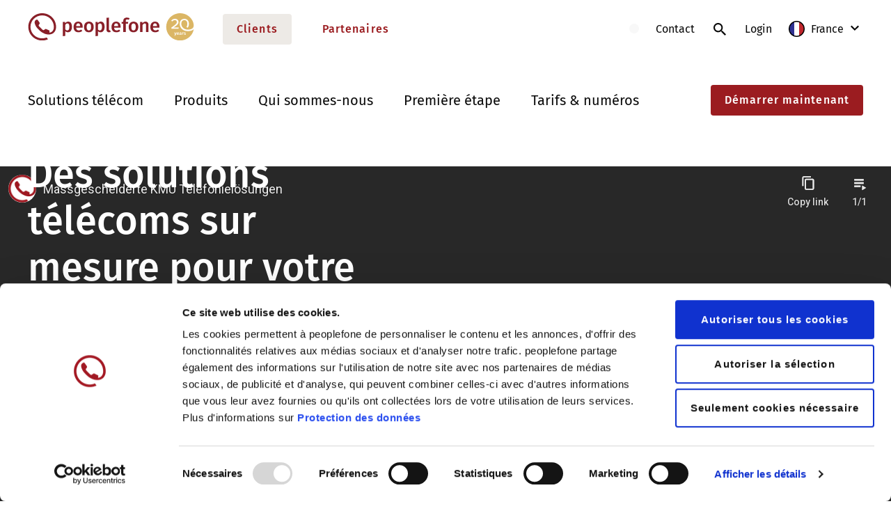

--- FILE ---
content_type: text/html; charset=utf-8
request_url: https://www.peoplefone.com/fr-fr/clients
body_size: 9776
content:
<!DOCTYPE html>
<html lang="fr-FR">
<head>
    <meta charset="utf-8">

<!-- 
	——————————————————————————————————————————————————
		RTP GmbH | https://www.rtp.ch/
		TYPO3 and Neos Application Development and Hosting
		——————————————————————————————————————————————————

	This website is powered by TYPO3 - inspiring people to share!
	TYPO3 is a free open source Content Management Framework initially created by Kasper Skaarhoj and licensed under GNU/GPL.
	TYPO3 is copyright 1998-2026 of Kasper Skaarhoj. Extensions are copyright of their respective owners.
	Information and contribution at https://typo3.org/
-->


<title>Clients | Peoplefone AG</title>
<meta property="og:type" content="website">
<meta property="og:title" content="Clients">
<meta property="og:url" content="https://www.peoplefone.com/fr-fr/clients">
<meta name="twitter:card" content="summary">
<meta name="twitter:title" content="Clients">
<meta name="generator" content="TYPO3 CMS">
<meta name="robots" content="index,follow">
<meta name="application-name" content="Peoplefone">
<meta name="viewport" content="width=device-width, initial-scale=1.0">
<meta name="apple-mobile-web-app-title" content="Peoplefone">
<meta name="msapplication-tilecolor" content="#9b1c20">
<meta name="msapplication-tileimage" content="/typo3conf/cd/favicons/mstile-144x144.png">
<meta name="theme-color" content="#ffffff">
<meta name="language" content="fr-FR">
<meta name="format-detection" content="telephone=no">
<meta name="copyright" content="2026">


<link rel="stylesheet" href="/typo3conf/cd/css/critical.min.css" media="all">
<link rel="stylesheet" href="/typo3conf/cd/css/custom.css?1764676261" media="all">
<link rel="stylesheet" href="/js/vendors/swiper/swiper-bundle.min.css?1762248901" media="all">
<link rel="stylesheet" href="/css/overrides.css?1768817514" media="all">


<script src="/typo3conf/cd/js/critical.min.js?1730990459"></script>



<link rel="icon" href="/typo3conf/cd/favicons/favicon.ico">
<link rel="apple-touch-icon" sizes="180x180" href="/typo3conf/cd/favicons/apple-touch-icon.png">
<link rel="icon" type="image/png" sizes="32x32" href="/typo3conf/cd/favicons/favicon-32x32.png">
<link rel="icon" type="image/png" sizes="16x16" href="/typo3conf/cd/favicons/favicon-16x16.png">
<link rel="manifest" href="/typo3conf/cd/favicons/site.webmanifest">
<link rel="mask-icon" href="/typo3conf/cd/favicons/safari-pinned-tab.svg" color="#9b1c20"><link rel="stylesheet" type="text/css" href="/typo3conf/cd/css/main.min.css" onload="this.setAttribute('media', 'all')" media="all"><link rel="prefetch" href="/typo3conf/cd/img/svg/svg.svg" /><link rel="prefetch" href="/typo3conf/cd/fonts/fira-sans-v15-latin-ext_latin-500.woff" />
<link rel="prefetch" href="/typo3conf/cd/fonts/fira-sans-v15-latin-ext_latin-500.woff2" />
<link rel="prefetch" href="/typo3conf/cd/fonts/fira-sans-v15-latin-ext_latin-600.woff" />
<link rel="prefetch" href="/typo3conf/cd/fonts/fira-sans-v15-latin-ext_latin-600.woff2" />
<link rel="prefetch" href="/typo3conf/cd/fonts/fira-sans-v15-latin-ext_latin-regular.woff" />
<link rel="prefetch" href="/typo3conf/cd/fonts/fira-sans-v15-latin-ext_latin-regular.woff2" /><script data-cookieconsent="ignore">
window.dataLayer = window.dataLayer || [];
function gtag() {
    dataLayer.push(arguments);
}
gtag("consent", "default", {
    ad_storage: "denied",
    analytics_storage: "denied",
    functionality_storage: "denied",
    personalization_storage: "denied",
    security_storage: "granted",
    wait_for_update: 2000,
});
gtag("set", "ads_data_redaction", true);
gtag("set", "url_passthrough", false);
</script><script data-cookieconsent="ignore">                            (function(w,d,s,l,i){w[l]=w[l]||[];w[l].push({'gtm.start': new Date().getTime(),event:'gtm.js'});var f=d.getElementsByTagName(s)[0],j=d.createElement(s),dl=l!='dataLayer'?'&l='+l:'';j.async=true;j.src='https://www.googletagmanager.com/gtm.js?id='+i+dl;f.parentNode.insertBefore(j,f);})(window,document,'script','dataLayer','GTM-W8C3C93');</script>        <script async defer data-cookieconsent="ignore" src="https://get.smart-data-systems.com/gq?site_id=4022098357&notrack=1"></script>
        <script async defer src="https://get.smart-data-systems.com/gq?site_id=4022098357&consent=1"></script><script id="Cookiebot" src="https://consent.cookiebot.com/uc.js" data-cbid="2df7baef-4e14-4c46-a4c5-61e6d4e1ec07" data-blockingmode="auto" type="text/javascript"></script><script id="CookieDeclaration" src=https://consent.cookiebot.com/2df7baef-4e14-4c46-a4c5-61e6d4e1ec07/cd.js type="text/javascript" async></script>
<link rel="canonical" href="https://www.peoplefone.com/fr-fr/clients">

<!-- This site is optimized with the Yoast SEO for TYPO3 plugin - https://yoast.com/typo3-extensions-seo/ -->
<script type="application/ld+json">[{"@context":"https:\/\/www.schema.org","@type":"BreadcrumbList","itemListElement":[{"@type":"ListItem","position":1,"item":{"@id":"https:\/\/www.peoplefone.com\/fr-fr\/","name":"France"}},{"@type":"ListItem","position":2,"item":{"@id":"https:\/\/www.peoplefone.com\/fr-fr\/clients","name":"Clients"}}]}]</script>
</head>
<body class="pagetype--customer">
<noscript><iframe src="https://www.googletagmanager.com/ns.html?id=GTM-W8C3C93" height="0" width="0" style="display:none;visibility:hidden"></iframe></noscript>
    
    <header class="show-until-desktop-large page-header--container">
        <div class="page-header--container-inner">
            <div class="page-header--logo">
                <a href="/fr-fr/clients" title="Peoplefone">
                    
                            <img src="/typo3conf/cd/img/event/PFE_jubilaeumslogo_ch_rgb_kombi.svg" class="page-header--logo-icon event-icon" aria-hidden="true" focusable="false">
                        
                    <span class="sr-only">Peoplefone</span>
                </a>
            </div>
            <div class="hamburger--container">
                <div class="hamburger">
                    <span></span>
                    <span></span>
                    <span></span>
                    <span></span>
                </div>
            </div>
        </div>
    </header>

    <header class="show-from-desktop-large page-header--container">
        <div class="width-xxl page-header--container-inner">
            <div class="page-header--logo">
                <a href="/fr-fr/clients" title="Peoplefone">
                    
                            <img src="/typo3conf/cd/img/event/PFE_jubilaeumslogo_ch_rgb_kombi.svg" class="page-header--logo-icon event-icon" aria-hidden="true" focusable="false">
                        
                    <span class="sr-only">Peoplefone</span>
                </a>
            </div>

            
    
        <div class="page-header--section-links">
            
                <a class="cta-light cta-light--active" href="/fr-fr/clients">
                    Clients
                </a>
            
                <a class="cta-light" href="/fr-fr/partenaires">
                    Partenaires
                </a>
            
        </div>
    


            <div class="page-header--meta">
                
    
    
    
    
        <a href="/fr-fr/clients/etat-du-systeme">
        <span class="page-header--systemstatus--label">
            Etat du système
        </span>
            <span data-container="status"
                  data-key="gYz8miYZOHlOvNttiBYKXt4yUB0rNHhuPWYHN3aj"
                  data-secret="lU7zhImlzojcpGw3rFNTnVxW9mfGOoHSaQzYr0AE"
                  data-locale="fr_FR"
            ></span>
        </a>
    

    
        
            
                    <a href="/fr-fr/clients/contact-1">
                        Contact
                    </a>
                
        
            
                    <a title="Recherche" href="/fr-fr/clients/recherche">
                        <svg class="page-header--icon" aria-hidden="true"
                             focusable="false">
                            <use href="/typo3conf/cd/img/svg/svg.svg#Icon-search"></use>
                        </svg>
                        <span class="sr-only">Recherche</span>
                    </a>
                
        
            
                    <a target="_blank" href="https://portal.peoplefone.fr/" rel="noreferrer">
                        Login
                    </a>
                
        
    
    
    

    
        <div class="page-header--country">
            
                <span class="sr-only">France</span>
                <a href="/fr-fr/"
                   target="_self"
                   class="page-header--country--selected">
                    <svg class="page-header--country-icon" aria-hidden="true" focusable="false">
                        <use href="/typo3conf/cd/img/svg/svg.svg#Laendericon_frankreich"></use>
                    </svg>
                    France
                </a>
            
            <div class="page-header--country-popup">
                <div class="page-header--country-popup--inner">
                    
                        
                            <a href="/en/"
                               target="_self"
                               class="">
                                <svg class="page-header--country-icon" aria-hidden="true" focusable="false">
                                    <use href="/typo3conf/cd/img/svg/svg.svg#Laendericon_international"></use>
                                </svg>
                                International
                            </a>
                        
                    
                        
                    
                        
                            <a href="/de-de/"
                               target="_self"
                               class="">
                                <svg class="page-header--country-icon" aria-hidden="true" focusable="false">
                                    <use href="/typo3conf/cd/img/svg/svg.svg#Laendericon_deutschland"></use>
                                </svg>
                                Allemagne
                            </a>
                        
                    
                        
                            <a href="/de-at/"
                               target="_self"
                               class="">
                                <svg class="page-header--country-icon" aria-hidden="true" focusable="false">
                                    <use href="/typo3conf/cd/img/svg/svg.svg#Laendericon_oesterreich"></use>
                                </svg>
                                Autriche
                            </a>
                        
                    
                        
                            <a href="/fr-fr/"
                               target="_self"
                               class="active">
                                <svg class="page-header--country-icon" aria-hidden="true" focusable="false">
                                    <use href="/typo3conf/cd/img/svg/svg.svg#Laendericon_frankreich"></use>
                                </svg>
                                France
                            </a>
                        
                    
                        
                            <a href="https://www.peoplefone.lt/"
                               target="_blank"
                               class="">
                                <svg class="page-header--country-icon" aria-hidden="true" focusable="false">
                                    <use href="/typo3conf/cd/img/svg/svg.svg#Laendericon_Litauen"></use>
                                </svg>
                                Lituanie
                            </a>
                        
                    
                        
                            <a href="https://www.plfon.pl/"
                               target="_blank"
                               class="">
                                <svg class="page-header--country-icon" aria-hidden="true" focusable="false">
                                    <use href="/typo3conf/cd/img/svg/svg.svg#Laendericon_polen"></use>
                                </svg>
                                Pologne
                            </a>
                        
                    
                        
                            <a href="/sk-sk/"
                               target="_self"
                               class="">
                                <svg class="page-header--country-icon" aria-hidden="true" focusable="false">
                                    <use href="/typo3conf/cd/img/svg/svg.svg#Laendericon_slowakei"></use>
                                </svg>
                                Slovaquie
                            </a>
                        
                    
                        
                            <a href="/de-ch/"
                               target="_self"
                               class="">
                                <svg class="page-header--country-icon" aria-hidden="true" focusable="false">
                                    <use href="/typo3conf/cd/img/svg/svg.svg#Laendericon_schweiz"></use>
                                </svg>
                                Suisse
                            </a>
                        
                    
                </div>
            </div>
        </div>
    

            </div>
        </div>
    </header>


    <header class="show-from-desktop-large page-navigation--container">
        <div class="page-navigation--container-inner width-xxl">
            
    <nav class="page-navigation--main-nav">
        <ul class="page-navigation--main-nav-items">
            
                
                    <li class="page-navigation--main-nav-item has-children"
                        data-page-uid="4250">
                        <a class="page-navigation--main-nav-link" href="/fr-fr/clients/solutions-telecom/besoins-specifiques/central-tel-sur-place">
                            Solutions télécom
                        </a>
                        
                            <ul class="page-navigation--sub-nav page-navigation--sub-nav--4"
                                data-subnav-page-uid="4250">
                                
                                    <li class="page-navigation--sub-nav--column">
                                        
                                            <div class="page-navigation--backlink hide-from-desktop-large">
                                                <svg class="page-navigation--backlink--icon" aria-hidden="true"
                                                     focusable="false">
                                                    <use href="/typo3conf/cd/img/svg/svg.svg#Icon-arrow-left"></use>
                                                </svg>
                                                Solutions télécom
                                            </div>
                                        
                                        <ul>
                                            <li class="page-navigation--sub-nav--item page-navigation--sub-nav--title">
                                                
                                                    <div class="page-navigation--sub-nav--icon">
                                                        <svg class="page-navigation--logo-icon" aria-hidden="true"
                                                             focusable="false">
                                                            <use href="/typo3conf/cd/img/svg/svg.svg#Icons-Navigation-Special-Needs"></use>
                                                        </svg>
                                                    </div>
                                                
                                                Besoins spécifiques
                                            </li>
                                            
                                                
                                                    <li class="page-navigation--sub-nav--item">
                                                        <a class="page-navigation--sub-nav--link" href="/fr-fr/clients/solutions-telecom/besoins-specifiques/central-tel-sur-place">
                                                            
                                                                    Central tél. sur place
                                                                
                                                        </a>
                                                    </li>
                                                
                                                    <li class="page-navigation--sub-nav--item">
                                                        <a class="page-navigation--sub-nav--link" href="/fr-fr/clients/solutions-telecom/besoins-specifiques/central-tel-dans-le-cloud">
                                                            
                                                                    Central tél. dans le cloud
                                                                
                                                        </a>
                                                    </li>
                                                
                                                    <li class="page-navigation--sub-nav--item">
                                                        <a class="page-navigation--sub-nav--link" href="/fr-fr/clients/solutions-telecom/besoins-specifiques/home-office">
                                                            
                                                                    Home Office
                                                                
                                                        </a>
                                                    </li>
                                                
                                                    <li class="page-navigation--sub-nav--item">
                                                        <a class="page-navigation--sub-nav--link" href="/fr-fr/clients/solutions-telecom/besoins-specifiques/integration-microsoft-teams">
                                                            
                                                                    Intégration Microsoft TEAMS
                                                                
                                                        </a>
                                                    </li>
                                                
                                                    <li class="page-navigation--sub-nav--item">
                                                        <a class="page-navigation--sub-nav--link" href="/fr-fr/clients/solutions-telecom/besoins-specifiques/entreprises-multi-sites">
                                                            
                                                                    Entreprises multi-sites
                                                                
                                                        </a>
                                                    </li>
                                                
                                                    <li class="page-navigation--sub-nav--item">
                                                        <a class="page-navigation--sub-nav--link" href="/fr-fr/clients/solutions-telecom/besoins-specifiques/integration-crm-erp">
                                                            
                                                                    Intégration CRM &amp; ERP
                                                                
                                                        </a>
                                                    </li>
                                                
                                            
                                        </ul>
                                    </li>
                                
                                    <li class="page-navigation--sub-nav--column">
                                        
                                        <ul>
                                            <li class="page-navigation--sub-nav--item page-navigation--sub-nav--title">
                                                
                                                    <div class="page-navigation--sub-nav--icon">
                                                        <svg class="page-navigation--logo-icon" aria-hidden="true"
                                                             focusable="false">
                                                            <use href="/typo3conf/cd/img/svg/svg.svg#Icons-Navigation-Customer-Type"></use>
                                                        </svg>
                                                    </div>
                                                
                                                Votre entreprise
                                            </li>
                                            
                                                
                                                    <li class="page-navigation--sub-nav--item">
                                                        <a class="page-navigation--sub-nav--link" href="/fr-fr/clients/solutions-telecom/votre-entreprise/pme">
                                                            
                                                                    PME
                                                                
                                                        </a>
                                                    </li>
                                                
                                                    <li class="page-navigation--sub-nav--item">
                                                        <a class="page-navigation--sub-nav--link" href="/fr-fr/clients/solutions-telecom/votre-entreprise/grandes-entreprises">
                                                            
                                                                    Grandes entreprises
                                                                
                                                        </a>
                                                    </li>
                                                
                                                    <li class="page-navigation--sub-nav--item">
                                                        <a class="page-navigation--sub-nav--link" href="/fr-fr/clients/solutions-telecom/votre-entreprise/startups-petites-entreprises">
                                                            
                                                                    Startups &amp; petites entreprises
                                                                
                                                        </a>
                                                    </li>
                                                
                                                    <li class="page-navigation--sub-nav--item">
                                                        <a class="page-navigation--sub-nav--link" href="/fr-fr/clients/solutions-telecom/votre-entreprise/clients-prives">
                                                            
                                                                    Clients privés
                                                                
                                                        </a>
                                                    </li>
                                                
                                            
                                        </ul>
                                    </li>
                                
                            </ul>
                        
                    </li>
                
                    <li class="page-navigation--main-nav-item has-children"
                        data-page-uid="4169">
                        <a class="page-navigation--main-nav-link" href="/fr-fr/clients/produits/telephonie/peoplefone-hosted">
                            Produits
                        </a>
                        
                            <ul class="page-navigation--sub-nav page-navigation--sub-nav--4"
                                data-subnav-page-uid="4169">
                                
                                    <li class="page-navigation--sub-nav--column">
                                        
                                            <div class="page-navigation--backlink hide-from-desktop-large">
                                                <svg class="page-navigation--backlink--icon" aria-hidden="true"
                                                     focusable="false">
                                                    <use href="/typo3conf/cd/img/svg/svg.svg#Icon-arrow-left"></use>
                                                </svg>
                                                Produits
                                            </div>
                                        
                                        <ul>
                                            <li class="page-navigation--sub-nav--item page-navigation--sub-nav--title">
                                                
                                                    <div class="page-navigation--sub-nav--icon">
                                                        <svg class="page-navigation--logo-icon" aria-hidden="true"
                                                             focusable="false">
                                                            <use href="/typo3conf/cd/img/svg/svg.svg#Icons-Navigation-Telephony"></use>
                                                        </svg>
                                                    </div>
                                                
                                                Téléphonie
                                            </li>
                                            
                                                
                                                    <li class="page-navigation--sub-nav--item">
                                                        <a class="page-navigation--sub-nav--link" href="/fr-fr/clients/produits/telephonie/peoplefone-hosted">
                                                            
                                                                    peoplefone HOSTED
                                                                
                                                        </a>
                                                    </li>
                                                
                                                    <li class="page-navigation--sub-nav--item">
                                                        <a class="page-navigation--sub-nav--link" href="/fr-fr/clients/produits/telephonie/peoplefone-3cx-hosted">
                                                            
                                                                    peoplefone 3CX HOSTED
                                                                
                                                        </a>
                                                    </li>
                                                
                                                    <li class="page-navigation--sub-nav--item">
                                                        <a class="page-navigation--sub-nav--link" href="/fr-fr/clients/produits/telephonie/peoplefone-sip-trunk">
                                                            
                                                                    peoplefone SIP-TRUNK
                                                                
                                                        </a>
                                                    </li>
                                                
                                                    <li class="page-navigation--sub-nav--item">
                                                        <a class="page-navigation--sub-nav--link" href="/fr-fr/clients/produits/telephonie/peoplefone-rainbow-hub">
                                                            
                                                                    peoplefone RAINBOW HUB
                                                                
                                                        </a>
                                                    </li>
                                                
                                                    <li class="page-navigation--sub-nav--item">
                                                        <a class="page-navigation--sub-nav--link" href="/fr-fr/clients/produits/telephonie/peoplefone-microsoft-teams">
                                                            
                                                                    peoplefone MICROSOFT TEAMS
                                                                
                                                        </a>
                                                    </li>
                                                
                                                    <li class="page-navigation--sub-nav--item">
                                                        <a class="page-navigation--sub-nav--link" href="/fr-fr/clients/produits/telephonie/peoplefone-mobile">
                                                            
                                                                    
                                                                        peoplefone <span>MOBILE<span class="page-navigation--marker-new">New</span></span>
                                                                    
                                                                
                                                        </a>
                                                    </li>
                                                
                                                    <li class="page-navigation--sub-nav--item">
                                                        <a class="page-navigation--sub-nav--link" href="/fr-fr/clients/produits/telephonie/peoplefone-app">
                                                            
                                                                    peoplefone APP
                                                                
                                                        </a>
                                                    </li>
                                                
                                                    <li class="page-navigation--sub-nav--item">
                                                        <a class="page-navigation--sub-nav--link" href="/fr-fr/clients/produits/telephonie/peoplefone-softphone">
                                                            
                                                                    peoplefone SOFTPHONE
                                                                
                                                        </a>
                                                    </li>
                                                
                                            
                                        </ul>
                                    </li>
                                
                                    <li class="page-navigation--sub-nav--column">
                                        
                                        <ul>
                                            <li class="page-navigation--sub-nav--item page-navigation--sub-nav--title">
                                                
                                                    <div class="page-navigation--sub-nav--icon">
                                                        <svg class="page-navigation--logo-icon" aria-hidden="true"
                                                             focusable="false">
                                                            <use href="/typo3conf/cd/img/svg/svg.svg#Icons-Navigation-Conference"></use>
                                                        </svg>
                                                    </div>
                                                
                                                Collaboration
                                            </li>
                                            
                                                
                                                    <li class="page-navigation--sub-nav--item">
                                                        <a class="page-navigation--sub-nav--link" href="/fr-fr/clients/produits/collaboration/peoplefone-meet">
                                                            
                                                                    peoplefone MEET
                                                                
                                                        </a>
                                                    </li>
                                                
                                                    <li class="page-navigation--sub-nav--item">
                                                        <a class="page-navigation--sub-nav--link" href="/fr-fr/clients/produits/collaboration/peoplefone-conf">
                                                            
                                                                    peoplefone CONF
                                                                
                                                        </a>
                                                    </li>
                                                
                                                    <li class="page-navigation--sub-nav--item">
                                                        <a class="page-navigation--sub-nav--link" href="/fr-fr/clients/produits/collaboration/peoplefone-connector">
                                                            
                                                                    peoplefone CONNECTOR
                                                                
                                                        </a>
                                                    </li>
                                                
                                                    <li class="page-navigation--sub-nav--item">
                                                        <a class="page-navigation--sub-nav--link" href="/fr-fr/clients/produits/telephonie/peoplefone-microsoft-teams">
                                                            
                                                                    peoplefone MICROSOFT TEAMS
                                                                
                                                        </a>
                                                    </li>
                                                
                                            
                                        </ul>
                                    </li>
                                
                                    <li class="page-navigation--sub-nav--column">
                                        
                                        <ul>
                                            <li class="page-navigation--sub-nav--item page-navigation--sub-nav--title">
                                                
                                                    <div class="page-navigation--sub-nav--icon">
                                                        <svg class="page-navigation--logo-icon" aria-hidden="true"
                                                             focusable="false">
                                                            <use href="/typo3conf/cd/img/svg/svg.svg#Icons-Navigation-Internet"></use>
                                                        </svg>
                                                    </div>
                                                
                                                Internet
                                            </li>
                                            
                                                
                                                    <li class="page-navigation--sub-nav--item">
                                                        <a class="page-navigation--sub-nav--link" href="/fr-fr/clients/produits/internet/peoplefone-internet">
                                                            
                                                                    
                                                                        peoplefone <span>INTERNET<span class="page-navigation--marker-new">New</span></span>
                                                                    
                                                                
                                                        </a>
                                                    </li>
                                                
                                            
                                        </ul>
                                    </li>
                                
                            </ul>
                        
                    </li>
                
                    <li class="page-navigation--main-nav-item has-children"
                        data-page-uid="3973">
                        <a class="page-navigation--main-nav-link" href="/fr-fr/clients/qui-sommes-nous/medias-references/articles-de-presse">
                            Qui sommes-nous
                        </a>
                        
                            <ul class="page-navigation--sub-nav page-navigation--sub-nav--4"
                                data-subnav-page-uid="3973">
                                
                                    <li class="page-navigation--sub-nav--column">
                                        
                                            <div class="page-navigation--backlink hide-from-desktop-large">
                                                <svg class="page-navigation--backlink--icon" aria-hidden="true"
                                                     focusable="false">
                                                    <use href="/typo3conf/cd/img/svg/svg.svg#Icon-arrow-left"></use>
                                                </svg>
                                                Qui sommes-nous
                                            </div>
                                        
                                        <ul>
                                            <li class="page-navigation--sub-nav--item page-navigation--sub-nav--title">
                                                
                                                Médias &amp; références
                                            </li>
                                            
                                                
                                                    <li class="page-navigation--sub-nav--item">
                                                        <a class="page-navigation--sub-nav--link" href="/fr-fr/clients/qui-sommes-nous/medias-references/articles-de-presse">
                                                            
                                                                    Articles de presse
                                                                
                                                        </a>
                                                    </li>
                                                
                                                    <li class="page-navigation--sub-nav--item">
                                                        <a class="page-navigation--sub-nav--link" href="/fr-fr/clients/qui-sommes-nous/medias-references/peoplefone-news">
                                                            
                                                                    peoplefone News
                                                                
                                                        </a>
                                                    </li>
                                                
                                                    <li class="page-navigation--sub-nav--item">
                                                        <a class="page-navigation--sub-nav--link" href="/fr-fr/clients/qui-sommes-nous/medias-references/bilanz-telecom-rating">
                                                            
                                                                    Bilanz Telecom Rating
                                                                
                                                        </a>
                                                    </li>
                                                
                                                    <li class="page-navigation--sub-nav--item">
                                                        <a class="page-navigation--sub-nav--link" href="/fr-fr/clients/qui-sommes-nous/medias-references/temoignages-clients">
                                                            
                                                                    Témoignages clients
                                                                
                                                        </a>
                                                    </li>
                                                
                                                    <li class="page-navigation--sub-nav--item">
                                                        <a class="page-navigation--sub-nav--link" href="/fr-fr/clients/qui-sommes-nous/medias-references/references">
                                                            
                                                                    Références
                                                                
                                                        </a>
                                                    </li>
                                                
                                            
                                        </ul>
                                    </li>
                                
                                    <li class="page-navigation--sub-nav--column">
                                        
                                        <ul>
                                            <li class="page-navigation--sub-nav--item page-navigation--sub-nav--title">
                                                
                                                La Société
                                            </li>
                                            
                                                
                                                    <li class="page-navigation--sub-nav--item">
                                                        <a class="page-navigation--sub-nav--link" href="/fr-fr/clients/qui-sommes-nous/la-societe/pourquoi-choisir-peoplefone">
                                                            
                                                                    Pourquoi choisir peoplefone ?
                                                                
                                                        </a>
                                                    </li>
                                                
                                                    <li class="page-navigation--sub-nav--item">
                                                        <a class="page-navigation--sub-nav--link" href="/fr-fr/clients/qui-sommes-nous/la-societe/peoplefone-france">
                                                            
                                                                    peoplefone France
                                                                
                                                        </a>
                                                    </li>
                                                
                                                    <li class="page-navigation--sub-nav--item">
                                                        <a class="page-navigation--sub-nav--link" href="/fr-fr/clients/qui-sommes-nous/la-societe/peoplefone-groupe">
                                                            
                                                                    peoplefone Groupe
                                                                
                                                        </a>
                                                    </li>
                                                
                                                    <li class="page-navigation--sub-nav--item">
                                                        <a class="page-navigation--sub-nav--link" href="/fr-fr/clients/qui-sommes-nous/la-societe/trouver-un-emploi">
                                                            
                                                                    Trouver un emploi
                                                                
                                                        </a>
                                                    </li>
                                                
                                            
                                        </ul>
                                    </li>
                                
                                    <li class="page-navigation--sub-nav--column">
                                        
                                        <ul>
                                            <li class="page-navigation--sub-nav--item page-navigation--sub-nav--title">
                                                
                                                Contact
                                            </li>
                                            
                                                
                                                    <li class="page-navigation--sub-nav--item">
                                                        <a class="page-navigation--sub-nav--link" href="/fr-fr/clients/qui-sommes-nous/contact/partenaires-dinstallation-peoplefone">
                                                            
                                                                    Partenaires d&#039;installation peoplefone
                                                                
                                                        </a>
                                                    </li>
                                                
                                                    <li class="page-navigation--sub-nav--item">
                                                        <a class="page-navigation--sub-nav--link" href="/fr-fr/clients/prochaines-etapes/support/peoplefone-wiki">
                                                            
                                                                    peoplefone WIKI
                                                                
                                                        </a>
                                                    </li>
                                                
                                                    <li class="page-navigation--sub-nav--item">
                                                        <a class="page-navigation--sub-nav--link" href="/fr-fr/clients/qui-sommes-nous/contact/la-team-peoplefone">
                                                            
                                                                    La team peoplefone
                                                                
                                                        </a>
                                                    </li>
                                                
                                            
                                        </ul>
                                    </li>
                                
                            </ul>
                        
                    </li>
                
                    <li class="page-navigation--main-nav-item has-children"
                        data-page-uid="4097">
                        <a class="page-navigation--main-nav-link" href="/fr-fr/clients/prochaines-etapes/demarrer-simplement/ouvrir-un-compte">
                            Première étape
                        </a>
                        
                            <ul class="page-navigation--sub-nav page-navigation--sub-nav--4"
                                data-subnav-page-uid="4097">
                                
                                    <li class="page-navigation--sub-nav--column">
                                        
                                            <div class="page-navigation--backlink hide-from-desktop-large">
                                                <svg class="page-navigation--backlink--icon" aria-hidden="true"
                                                     focusable="false">
                                                    <use href="/typo3conf/cd/img/svg/svg.svg#Icon-arrow-left"></use>
                                                </svg>
                                                Première étape
                                            </div>
                                        
                                        <ul>
                                            <li class="page-navigation--sub-nav--item page-navigation--sub-nav--title">
                                                
                                                Démarrer simplement
                                            </li>
                                            
                                                
                                                    <li class="page-navigation--sub-nav--item">
                                                        <a class="page-navigation--sub-nav--link" href="/fr-fr/clients/prochaines-etapes/demarrer-simplement/ouvrir-un-compte">
                                                            
                                                                    Ouvrir un compte
                                                                
                                                        </a>
                                                    </li>
                                                
                                                    <li class="page-navigation--sub-nav--item">
                                                        <a class="page-navigation--sub-nav--link" href="/fr-fr/clients/prochaines-etapes/demarrer-simplement/collaboration-avec-nos-partenaires-dinstallation">
                                                            
                                                                    Collaboration avec nos partenaires d&#039;installation
                                                                
                                                        </a>
                                                    </li>
                                                
                                                    <li class="page-navigation--sub-nav--item">
                                                        <a class="page-navigation--sub-nav--link" href="/fr-fr/clients/prochaines-etapes/demarrer-simplement/demander-une-offre">
                                                            
                                                                    Demander une offre
                                                                
                                                        </a>
                                                    </li>
                                                
                                                    <li class="page-navigation--sub-nav--item">
                                                        <a class="page-navigation--sub-nav--link" href="/fr-fr/clients/tarifs-numeros/tarifs-offres/modes-de-paiement">
                                                            
                                                                    Modes de paiement
                                                                
                                                        </a>
                                                    </li>
                                                
                                            
                                        </ul>
                                    </li>
                                
                                    <li class="page-navigation--sub-nav--column">
                                        
                                        <ul>
                                            <li class="page-navigation--sub-nav--item page-navigation--sub-nav--title">
                                                
                                                Installation
                                            </li>
                                            
                                                
                                                    <li class="page-navigation--sub-nav--item">
                                                        <a class="page-navigation--sub-nav--link" href="/fr-fr/clients/prochaines-etapes/installation/configuration-du-central-tel-et-des-terminaux">
                                                            
                                                                    Configuration du central tél. et des terminaux
                                                                
                                                        </a>
                                                    </li>
                                                
                                                    <li class="page-navigation--sub-nav--item">
                                                        <a class="page-navigation--sub-nav--link" href="/fr-fr/clients/prochaines-etapes/installation/affichage-des-numeros">
                                                            
                                                                    Affichage des numéros
                                                                
                                                        </a>
                                                    </li>
                                                
                                                    <li class="page-navigation--sub-nav--item">
                                                        <a class="page-navigation--sub-nav--link" href="/fr-fr/clients/prochaines-etapes/installation/centraux-telephoniques-certifies">
                                                            
                                                                    Centraux téléphoniques certifiés
                                                                
                                                        </a>
                                                    </li>
                                                
                                                    <li class="page-navigation--sub-nav--item">
                                                        <a class="page-navigation--sub-nav--link" href="/fr-fr/clients/prochaines-etapes/installation/appareils-de-tel-recommandes">
                                                            
                                                                    Appareils de tél. recommandés
                                                                
                                                        </a>
                                                    </li>
                                                
                                                    <li class="page-navigation--sub-nav--item">
                                                        <a class="page-navigation--sub-nav--link" href="/fr-fr/clients/prochaines-etapes/installation/casques-decoute-recommandes">
                                                            
                                                                    Casques d&#039;écoute recommandés
                                                                
                                                        </a>
                                                    </li>
                                                
                                                    <li class="page-navigation--sub-nav--item">
                                                        <a class="page-navigation--sub-nav--link" href="/fr-fr/clients/prochaines-etapes/installation/autres-accessoires-recommandes">
                                                            
                                                                    Autres accessoires recommandés
                                                                
                                                        </a>
                                                    </li>
                                                
                                            
                                        </ul>
                                    </li>
                                
                                    <li class="page-navigation--sub-nav--column">
                                        
                                        <ul>
                                            <li class="page-navigation--sub-nav--item page-navigation--sub-nav--title">
                                                
                                                Support
                                            </li>
                                            
                                                
                                                    <li class="page-navigation--sub-nav--item">
                                                        <a class="page-navigation--sub-nav--link" href="/fr-fr/clients/prochaines-etapes/support/peoplefone-wiki">
                                                            
                                                                    peoplefone WIKI
                                                                
                                                        </a>
                                                    </li>
                                                
                                                    <li class="page-navigation--sub-nav--item">
                                                        <a class="page-navigation--sub-nav--link" href="/fr-fr/clients/prochaines-etapes/support/demande-de-support">
                                                            
                                                                    Demande de support
                                                                
                                                        </a>
                                                    </li>
                                                
                                            
                                        </ul>
                                    </li>
                                
                            </ul>
                        
                    </li>
                
                    <li class="page-navigation--main-nav-item has-children"
                        data-page-uid="4041">
                        <a class="page-navigation--main-nav-link" href="/fr-fr/clients/tarifs-numeros/tarifs-offres/forfaits-business">
                            Tarifs &amp; numéros
                        </a>
                        
                            <ul class="page-navigation--sub-nav page-navigation--sub-nav--4"
                                data-subnav-page-uid="4041">
                                
                                    <li class="page-navigation--sub-nav--column">
                                        
                                            <div class="page-navigation--backlink hide-from-desktop-large">
                                                <svg class="page-navigation--backlink--icon" aria-hidden="true"
                                                     focusable="false">
                                                    <use href="/typo3conf/cd/img/svg/svg.svg#Icon-arrow-left"></use>
                                                </svg>
                                                Tarifs &amp; numéros
                                            </div>
                                        
                                        <ul>
                                            <li class="page-navigation--sub-nav--item page-navigation--sub-nav--title">
                                                
                                                Tarifs &amp; offres
                                            </li>
                                            
                                                
                                                    <li class="page-navigation--sub-nav--item">
                                                        <a class="page-navigation--sub-nav--link" href="/fr-fr/clients/tarifs-numeros/tarifs-offres/forfaits-business">
                                                            
                                                                    Forfaits BUSINESS
                                                                
                                                        </a>
                                                    </li>
                                                
                                                    <li class="page-navigation--sub-nav--item">
                                                        <a class="page-navigation--sub-nav--link" href="/fr-fr/clients/tarifs-numeros/tarifs-offres/modes-de-paiement">
                                                            
                                                                    Modes de paiement
                                                                
                                                        </a>
                                                    </li>
                                                
                                            
                                        </ul>
                                    </li>
                                
                                    <li class="page-navigation--sub-nav--column">
                                        
                                        <ul>
                                            <li class="page-navigation--sub-nav--item page-navigation--sub-nav--title">
                                                
                                                Tarifs des appels
                                            </li>
                                            
                                                
                                                    <li class="page-navigation--sub-nav--item">
                                                        <a class="page-navigation--sub-nav--link" href="/fr-fr/clients/tarifs-numeros/tarifs-des-appels/tarifs-par-pays">
                                                            
                                                                    Tarifs par pays
                                                                
                                                        </a>
                                                    </li>
                                                
                                                    <li class="page-navigation--sub-nav--item">
                                                        <a class="page-navigation--sub-nav--link" href="/fr-fr/clients/tarifs-numeros/tarifs-des-appels/tarifs-numeros-speciaux">
                                                            
                                                                    Tarifs numéros spéciaux
                                                                
                                                        </a>
                                                    </li>
                                                
                                                    <li class="page-navigation--sub-nav--item">
                                                        <a class="page-navigation--sub-nav--link" href="/fr-fr/clients/tarifs-numeros/tarifs-des-appels/numeros-durgence">
                                                            
                                                                    Numéros d&#039;urgence
                                                                
                                                        </a>
                                                    </li>
                                                
                                            
                                        </ul>
                                    </li>
                                
                                    <li class="page-navigation--sub-nav--column">
                                        
                                        <ul>
                                            <li class="page-navigation--sub-nav--item page-navigation--sub-nav--title">
                                                
                                                Commander des numéros
                                            </li>
                                            
                                                
                                                    <li class="page-navigation--sub-nav--item">
                                                        <a class="page-navigation--sub-nav--link" href="/fr-fr/clients/tarifs-numeros/commander-des-numeros/numeros-de-tel-francais">
                                                            
                                                                    Numéros de tél. français
                                                                
                                                        </a>
                                                    </li>
                                                
                                                    <li class="page-navigation--sub-nav--item">
                                                        <a class="page-navigation--sub-nav--link" href="/fr-fr/clients/tarifs-numeros/commander-des-numeros/numeros-de-tel-internationaux">
                                                            
                                                                    Numéros de tél. internationaux
                                                                
                                                        </a>
                                                    </li>
                                                
                                            
                                        </ul>
                                    </li>
                                
                            </ul>
                        
                    </li>
                
            
        </ul>
        <div class="page-navigation--main-nav-subitems">
            <div class="page-navigation--main-nav-subitems--inner"></div>
        </div>
    </nav>


            
                <div class="page-navigation--cta">
                    <a href="https://portal.peoplefone.fr" target="_blank" rel="noreferrer" title="Jetzt testen" class="cta">Démarrer maintenant</a>
                </div>
            

        </div>
    </header>

    <div class="show-until-desktop-large mobile-nav--container"></div>

    
    
    
            <section class="width-full ce-hero-image--video "  id="c14869">
                <div class="ce-hero-image--video--bckg-video">
                    
    
            
                
                    <div class="ce-hero-image--video--bckg-video--inner">
                        <iframe src="https://www.youtube-nocookie.com/embed/JXAmtCfSUD4?autohide=1&amp;controls=0&amp;autoplay=1&amp;mute=1&amp;loop=1&amp;playlist=JXAmtCfSUD4&amp;enablejsapi=1&amp;origin=https%3A%2F%2Fwww.peoplefone.com" allowfullscreen width="1200" height="600" allow="autoplay; fullscreen"></iframe>
                    </div>
                
            
        

                </div>
                <div class="width-xxl ce-hero-image--video--box">
                    <div class="ce-hero-image--video--box-content">
                        
    <h1>Des solutions télécoms sur mesure pour votre entreprise</h1>
    <p class="copy-lead"><p class="copy-lead">peoplefone est fournisseur de solutions de téléphonie et de communication. Nous avons une solution pour chaque taille d'entreprise et pour chaque besoin.</p></p>
    
        <a href="/fr-fr/clients/prochaines-etapes/demarrer-simplement/demander-une-offre#c15769" class="cta">
            Demandez conseil maintenant
        </a>
    

                    </div>
                </div>
            </section>
        


    
            <section class="ce-tiles box-default ce-tiles--asymmetric--left width-full">
                
    <div class="width-s ce-text--container ce-text--container--text" id="c14865">
        <div class="ce-text--container--inner">
            <h2 class="center">Simple, fiable et économique. </h2>
            <div class="copy-lead center">Chez peoplefone, la qualité est 100% suisse. Pour le développement, le support et même l&#039;hébergement de votre système téléphonique. Notre plateforme de téléphonie est une infrastructure ouverte compatible avec tous les appareils téléphoniques, systèmes téléphoniques et fournisseurs d&#039;accès Internet courants.</div>
        </div>
    </div>


                
                        
                    

                
                    
                        <div class="width-l ce-tiles--container ce-tiles--container--two-col">
                    

                        

                        
    
            
            
            
            
            
            
        

    <div class="partial--image-with-text-top">
        
            <div class="partial--image-with-text-top--image">
                
                    <picture><source srcset="/fileadmin/_processed_/a/c/csm_microsoft_teams_meeting_aab8e0cb72.jpg 1x, /fileadmin/_processed_/a/c/csm_microsoft_teams_meeting_20626a3d64.jpg 2x" media="(max-width:600px)" /><source srcset="/fileadmin/_processed_/a/c/csm_microsoft_teams_meeting_61009ad7c3.jpg 1x, /fileadmin/_processed_/a/c/csm_microsoft_teams_meeting_f0b248af7e.jpg 2x" media="(min-width:601px) and (max-width:1024px)" /><source srcset="/fileadmin/_processed_/a/c/csm_microsoft_teams_meeting_abb836d2dd.jpg 1x, /fileadmin/_processed_/a/c/csm_microsoft_teams_meeting_4102660b7e.jpg 2x" media="(min-width:1025px)" /><img src="/fileadmin/_processed_/a/c/csm_microsoft_teams_meeting_c5deb22eb1.jpg" alt="" title="" id="box-image-1823" loading="lazy" /></picture>
                
            </div>
        

        <div class="partial--image-with-text-top--content">
            <p class="overline">SOLUTION DE COMMUNICATION</p>
            <h3>Intégration de Microsoft TEAMS</h3>
            <p>
                Relier Microsoft Teams à votre solution de téléphonie offre un grand potentiel pour un travail plus flexible et plus productif.<br />
<br />
Avec peoplefone, vous pouvez intégrer rapidement et facilement votre solution de téléphonie à Microsoft TEAMS. Vous êtes ainsi équipé pour relever des défis tels que le support client, les modèles flexibles du travail hybride et le travail à domicile.
            </p>
        </div>
        
            <p class="partial--link">
                <a href="/fr-fr/clients/produits/telephonie/peoplefone-microsoft-teams">
                    Découvrez la facilité d&#039;intégration de Microsoft TEAMS avec peoplefone
                </a>
            </p>
        
    </div>


                    
                
                    

                        
                                
                                        
                                    
                            

                        
    
            
            
            
            
            
            
        

    <div class="partial--image-with-text-top">
        
            <div class="partial--image-with-text-top--image">
                
                    <picture><source srcset="/fileadmin/_processed_/c/8/csm_peoplefone_ch_group_de_0a36a4420a.png 1x, /fileadmin/_processed_/c/8/csm_peoplefone_ch_group_de_ed8575390b.png 2x" media="(max-width:600px)" /><source srcset="/fileadmin/_processed_/c/8/csm_peoplefone_ch_group_de_889689fef9.png 1x, /fileadmin/_processed_/c/8/csm_peoplefone_ch_group_de_6df33c397d.png 2x" media="(min-width:601px) and (max-width:1024px)" /><source srcset="/fileadmin/_processed_/c/8/csm_peoplefone_ch_group_de_f85b40ab74.png 1x, /fileadmin/_processed_/c/8/csm_peoplefone_ch_group_de_1fc5502358.png 2x" media="(min-width:1025px)" /><img src="/fileadmin/_processed_/c/8/csm_peoplefone_ch_group_de_70a51dd0a7.png" alt="" title="" id="box-image-1824" loading="lazy" /></picture>
                
            </div>
        

        <div class="partial--image-with-text-top--content">
            <p class="overline">PRIMÉ À PLUSIEURS REPRISES</p>
            <h3>peoplefone, meilleur opérateur de téléphonie pour les clients professionnels</h3>
            <p>
                Pour la 6ème fois en 10 ans, peoplefone a remporté en 2021 la première place du classement annuel du magazine Bilanz, du meilleur opérateur télécoms dans la catégorie téléphonie fixe pour entreprises ! peoplefone remercie ses 850 partenaires d&#039;installation et plus de 15&#039;000 clients en Suisse pour la grande confiance qu&#039;ils lui accordent et pour leurs appréciations très positives qu&#039;ils ont exprimées dans le cadre de l&#039;enquête. Nous sommes particulièrement touchés d&#039;avoir été les mieux notés dans les 5 sous-catégories :<br />
<br />
<br />
• Qualité<br />
• Innovation<br />
• Prix<br />
• Flexibilité<br />
• Support
            </p>
        </div>
        
            <p class="partial--link">
                <a href="/fr-fr/clients/qui-sommes-nous/medias-references/temoignages-clients">
                    Découvrez ici ce que les clients disent de peoplefone
                </a>
            </p>
        
    </div>


                    
                        </div>
                    
                
                    
                        <div class="width-l ce-tiles--container ce-tiles--container--two-col">
                    

                        

                        
    
            
            
            
            
            
            
        

    <div class="partial--image-with-text-top">
        
            <div class="partial--image-with-text-top--image">
                
                    <picture><source srcset="/fileadmin/_processed_/a/9/csm_peoplefone_laender_map_extended_12_countries_3372181207.png 1x, /fileadmin/_processed_/a/9/csm_peoplefone_laender_map_extended_12_countries_df691c1c90.png 2x" media="(max-width:600px)" /><source srcset="/fileadmin/_processed_/a/9/csm_peoplefone_laender_map_extended_12_countries_43702c24e7.png 1x, /fileadmin/_processed_/a/9/csm_peoplefone_laender_map_extended_12_countries_d14a7faf63.png 2x" media="(min-width:601px) and (max-width:1024px)" /><source srcset="/fileadmin/_processed_/a/9/csm_peoplefone_laender_map_extended_12_countries_c8099dcecd.png 1x, /fileadmin/_processed_/a/9/csm_peoplefone_laender_map_extended_12_countries_61f85f228a.png 2x" media="(min-width:1025px)" /><img src="/fileadmin/_processed_/a/9/csm_peoplefone_laender_map_extended_12_countries_ea5dcd2796.png" alt="" title="" id="box-image-1825" loading="lazy" /></picture>
                
            </div>
        

        <div class="partial--image-with-text-top--content">
            <p class="overline">SUISSE ET INTERNATIONAL</p>
            <h3>Fournisseur d'accès paneuropéen</h3>
            <p>
                peoplefone a été fondée en 2005 en tant que petite start-up zurichoise pour révolutionner le marché des télécommunications. À l&#039;époque, l&#039;entreprise a rendu la téléphonie par Internet accessible au grand public grâce à son téléphone USB qui se connectait directement à l&#039;ordinateur.<br />
<br />
Aujourd&#039;hui, peoplefone possède ses propres filiales dans sept pays européens et détient une licence de fournisseur de services de télécommunications dans cinq autres pays du marché.<br />
<br />
Ainsi, peoplefone est le partenaire idéal pour les entreprises internationales et pour les sociétés qui téléphonent souvent avec l&#039;étranger.
            </p>
        </div>
        
            <p class="partial--cta">
                <a href="https://portal.peoplefone.fr" target="_blank" rel="noreferrer" class="cta">
                    Testez dès maintenant
                </a>
            </p>
        
    </div>


                    
                
                    

                        
                                
                                        
                                    
                            

                        
    
            
            
            
            
            
            
        

    <div class="partial--image-with-text-top">
        
            <div class="partial--image-with-text-top--image">
                
                    <picture><source srcset="/fileadmin/_processed_/5/a/csm_telefonanlage_buero_grossunternehmen_b3ed269d4e.jpg 1x, /fileadmin/_processed_/5/a/csm_telefonanlage_buero_grossunternehmen_8ccf167e72.jpg 2x" media="(max-width:600px)" /><source srcset="/fileadmin/_processed_/5/a/csm_telefonanlage_buero_grossunternehmen_648dea7eec.jpg 1x, /fileadmin/_processed_/5/a/csm_telefonanlage_buero_grossunternehmen_8500eaca0e.jpg 2x" media="(min-width:601px) and (max-width:1024px)" /><source srcset="/fileadmin/_processed_/5/a/csm_telefonanlage_buero_grossunternehmen_3f0224b464.jpg 1x, /fileadmin/_processed_/5/a/csm_telefonanlage_buero_grossunternehmen_b4a96877a1.jpg 2x" media="(min-width:1025px)" /><img src="/fileadmin/_processed_/5/a/csm_telefonanlage_buero_grossunternehmen_2192f4fb80.jpg" alt="" title="" id="box-image-1826" loading="lazy" /></picture>
                
            </div>
        

        <div class="partial--image-with-text-top--content">
            <p class="overline">INTERNET ET TÉLÉPHONIE</p>
            
            <p>
                Combinez maintenant votre Internet et votre téléphonie et économisez de l&#039;argent.<br />
<br />
Nous vous conseillons volontiers sur la solution de téléphonie peoplefone et la connexion Internet qui conviennent le mieux à vos besoins. Contactez-nous dès aujourd&#039;hui.
            </p>
        </div>
        
            <p class="partial--cta">
                <a href="/fr-fr/clients/prochaines-etapes/demarrer-simplement/demander-une-offre#c15769" class="cta">
                    Demandez conseil maintenant
                </a>
            </p>
        
    </div>


                    
                        </div>
                    
                
                    
                        <div class="width-l ce-tiles--container ce-tiles--container--two-col">
                    

                        

                        
    
            
            
            
            
            
            
        

    <div class="partial--image-with-text-top">
        
            <div class="partial--image-with-text-top--image">
                
                    <picture><source srcset="/fileadmin/_processed_/6/6/csm_virtuelle_telefonanlage_voip_0efb8eda66.jpg 1x, /fileadmin/_processed_/6/6/csm_virtuelle_telefonanlage_voip_a218279fa8.jpg 2x" media="(max-width:600px)" /><source srcset="/fileadmin/_processed_/6/6/csm_virtuelle_telefonanlage_voip_c7658eb538.jpg 1x, /fileadmin/_processed_/6/6/csm_virtuelle_telefonanlage_voip_8f7c38985c.jpg 2x" media="(min-width:601px) and (max-width:1024px)" /><source srcset="/fileadmin/_processed_/6/6/csm_virtuelle_telefonanlage_voip_9cf333b94f.jpg 1x, /fileadmin/_processed_/6/6/csm_virtuelle_telefonanlage_voip_fe82d0230c.jpg 2x" media="(min-width:1025px)" /><img src="/fileadmin/_processed_/6/6/csm_virtuelle_telefonanlage_voip_ae21b2520c.jpg" alt="" title="Carpenter" id="box-image-1827" loading="lazy" /></picture>
                
            </div>
        

        <div class="partial--image-with-text-top--content">
            <p class="overline">POUR LES CLIENTS PROFESSIONNELS</p>
            <h3>Plus de 60'000 entreprises téléphonent avec peoplefone en Europe</h3>
            <p>
                De la petite start-up à la PME en passant par les grandes entreprises multi-sites, peoplefone propose un large choix de solutions de téléphonie pour toutes les tailles d&#039;entreprises et tous les besoins.
            </p>
        </div>
        
            <p class="partial--link">
                <a href="/fr-fr/clients/solutions-telecom/votre-entreprise/pme">
                    En savoir plus sur nos solutions de téléphonie
                </a>
            </p>
        
    </div>


                    
                
                    

                        
                                
                                        
                                    
                            

                        
    
            
            
            
            
            
            
        

    <div class="partial--image-with-text-top">
        
            <div class="partial--image-with-text-top--image">
                
                    <picture><source srcset="/fileadmin/_processed_/b/1/csm_telefonie_installationspartner_42d71e5113.jpg 1x, /fileadmin/_processed_/b/1/csm_telefonie_installationspartner_49d0919fa1.jpg 2x" media="(max-width:600px)" /><source srcset="/fileadmin/_processed_/b/1/csm_telefonie_installationspartner_83efd05812.jpg 1x, /fileadmin/_processed_/b/1/csm_telefonie_installationspartner_80f42f07b7.jpg 2x" media="(min-width:601px) and (max-width:1024px)" /><source srcset="/fileadmin/_processed_/b/1/csm_telefonie_installationspartner_8aaff7071e.jpg 1x, /fileadmin/_processed_/b/1/csm_telefonie_installationspartner_0ea339995b.jpg 2x" media="(min-width:1025px)" /><img src="/fileadmin/_processed_/b/1/csm_telefonie_installationspartner_c57ea7060a.jpg" alt="" title="" id="box-image-1828" loading="lazy" /></picture>
                
            </div>
        

        <div class="partial--image-with-text-top--content">
            <p class="overline">DREAM TEAM</p>
            <h3>peoplefone collabore avec ses partenaires d'installation locaux</h3>
            <p>
                Lors de la mise en place d&#039;une solution de téléphonie, peoplefone mise sur une collaboration étroite avec un partenaire d&#039;installation local, en particulier pour les solutions complexes. Cette collaboration conduit à un déroulement sans faille des opérations d&#039;installation et sans perte d&#039;accessibilité pour le client.<br />
<br />
Consultez les témoignages de nos clients sur la manière dont leur processus d&#039;installation s&#039;est déroulé.
            </p>
        </div>
        
            <p class="partial--link">
                <a href="/fr-fr/clients/qui-sommes-nous/medias-references/temoignages-clients">
                    Lisez ici les témoignages de nos clients
                </a>
            </p>
        
    </div>


                    
                        </div>
                    
                
            </section>
        



    
    


    
    
    
        <footer class="width-full page-footer--container invert">
            <div class="width-xl page-footer--container-inner">
                
                    
                        
                        
                        <div class="footer-nav--column">
                            <span class="footer-nav--column-header">
                                Legal
                            </span>
                            <ul>
                                
                                    
                                        <li class="">
                                            <a href="/fr-fr/clients/legal/mentions-legales">
                                                Mentions légales
                                            </a>
                                        <li>
                                    
                                
                                    
                                        <li class="">
                                            <a href="/fr-fr/clients/legal/declaration-relative-aux-cookies">
                                                Déclaration relative aux cookies
                                            </a>
                                        <li>
                                    
                                
                                    
                                        <li class="">
                                            <a href="/fr-fr/clients/legal/conditions-generales">
                                                Conditions générales
                                            </a>
                                        <li>
                                    
                                
                                    
                                        <li class="">
                                            <a href="/fr-fr/clients/legal/protection-des-donnees">
                                                Protection des données
                                            </a>
                                        <li>
                                    
                                
                            </ul>
                        </div>
                    
                
                    
                        
                        
                        <div class="footer-nav--column">
                            <span class="footer-nav--column-header">
                                Contact
                            </span>
                            <ul>
                                
                                    
                                        <li class="">
                                            <a href="/fr-fr/clients/contact/contactez-nous">
                                                Contactez-nous
                                            </a>
                                        <li>
                                    
                                
                                    
                                        <li class="">
                                            <a href="/fr-fr/clients/contact/media">
                                                Media
                                            </a>
                                        <li>
                                    
                                
                            </ul>
                        </div>
                    
                
                    
                        
                        
                            <div class="footer-nav--column"></div>
                        
                        <div class="footer-nav--column">
                            <span class="footer-nav--column-header">
                                Quicklinks
                            </span>
                            <ul>
                                
                                    
                                        <li class="">
                                            <a href="/fr-fr/clients/tarifs-numeros/commander-des-numeros/numeros-de-tel-francais">
                                                Numéros de téléphone
                                            </a>
                                        <li>
                                    
                                
                                    
                                        <li class="">
                                            <a href="/fr-fr/clients/tarifs-numeros/tarifs-des-appels/tarifs-par-pays">
                                                Tarifs &amp; Prix
                                            </a>
                                        <li>
                                    
                                
                            </ul>
                        </div>
                    
                
            </div>
        </footer>
    



    <footer class="width-full page-copyright--container invert">
        <div class="width-xl page-copyright--container-inner">
            
            <span class="hide-until-desktop"></span>
            <span class="hide-until-desktop"></span>
            <div class="footer-copyright--column">
                © 2005-2026, peoplefone
            </div>
        </div>
    </footer>
<script src="https://cdn.jsdelivr.net/npm/addsearch-search-ui@0.7/dist/addsearch-search-ui.min.js"></script>
<script src="https://cdn.jsdelivr.net/npm/addsearch-js-client@0.6/dist/addsearch-js-client.min.js"></script>
<script src="/typo3conf/cd/js/main.min.js?1730990459"></script>
<script src="/js/vendors/swiper/swiper-bundle.min.js?1762248901"></script>
<script src="/js/overrides.js?1765264822"></script>



</body>
</html>

--- FILE ---
content_type: text/html; charset=utf-8
request_url: https://www.youtube-nocookie.com/embed/JXAmtCfSUD4?autohide=1&controls=0&autoplay=1&mute=1&loop=1&playlist=JXAmtCfSUD4&enablejsapi=1&origin=https%3A%2F%2Fwww.peoplefone.com
body_size: 47620
content:
<!DOCTYPE html><html lang="en" dir="ltr" data-cast-api-enabled="true"><head><meta name="viewport" content="width=device-width, initial-scale=1"><meta name="robots" content="noindex"><script nonce="_WZ5dcCF-cWGeJiaQ5oMnA">if ('undefined' == typeof Symbol || 'undefined' == typeof Symbol.iterator) {delete Array.prototype.entries;}</script><style name="www-roboto" nonce="LSZTgZ9-OYUn4380ggCbbg">@font-face{font-family:'Roboto';font-style:normal;font-weight:400;font-stretch:100%;src:url(//fonts.gstatic.com/s/roboto/v48/KFO7CnqEu92Fr1ME7kSn66aGLdTylUAMa3GUBHMdazTgWw.woff2)format('woff2');unicode-range:U+0460-052F,U+1C80-1C8A,U+20B4,U+2DE0-2DFF,U+A640-A69F,U+FE2E-FE2F;}@font-face{font-family:'Roboto';font-style:normal;font-weight:400;font-stretch:100%;src:url(//fonts.gstatic.com/s/roboto/v48/KFO7CnqEu92Fr1ME7kSn66aGLdTylUAMa3iUBHMdazTgWw.woff2)format('woff2');unicode-range:U+0301,U+0400-045F,U+0490-0491,U+04B0-04B1,U+2116;}@font-face{font-family:'Roboto';font-style:normal;font-weight:400;font-stretch:100%;src:url(//fonts.gstatic.com/s/roboto/v48/KFO7CnqEu92Fr1ME7kSn66aGLdTylUAMa3CUBHMdazTgWw.woff2)format('woff2');unicode-range:U+1F00-1FFF;}@font-face{font-family:'Roboto';font-style:normal;font-weight:400;font-stretch:100%;src:url(//fonts.gstatic.com/s/roboto/v48/KFO7CnqEu92Fr1ME7kSn66aGLdTylUAMa3-UBHMdazTgWw.woff2)format('woff2');unicode-range:U+0370-0377,U+037A-037F,U+0384-038A,U+038C,U+038E-03A1,U+03A3-03FF;}@font-face{font-family:'Roboto';font-style:normal;font-weight:400;font-stretch:100%;src:url(//fonts.gstatic.com/s/roboto/v48/KFO7CnqEu92Fr1ME7kSn66aGLdTylUAMawCUBHMdazTgWw.woff2)format('woff2');unicode-range:U+0302-0303,U+0305,U+0307-0308,U+0310,U+0312,U+0315,U+031A,U+0326-0327,U+032C,U+032F-0330,U+0332-0333,U+0338,U+033A,U+0346,U+034D,U+0391-03A1,U+03A3-03A9,U+03B1-03C9,U+03D1,U+03D5-03D6,U+03F0-03F1,U+03F4-03F5,U+2016-2017,U+2034-2038,U+203C,U+2040,U+2043,U+2047,U+2050,U+2057,U+205F,U+2070-2071,U+2074-208E,U+2090-209C,U+20D0-20DC,U+20E1,U+20E5-20EF,U+2100-2112,U+2114-2115,U+2117-2121,U+2123-214F,U+2190,U+2192,U+2194-21AE,U+21B0-21E5,U+21F1-21F2,U+21F4-2211,U+2213-2214,U+2216-22FF,U+2308-230B,U+2310,U+2319,U+231C-2321,U+2336-237A,U+237C,U+2395,U+239B-23B7,U+23D0,U+23DC-23E1,U+2474-2475,U+25AF,U+25B3,U+25B7,U+25BD,U+25C1,U+25CA,U+25CC,U+25FB,U+266D-266F,U+27C0-27FF,U+2900-2AFF,U+2B0E-2B11,U+2B30-2B4C,U+2BFE,U+3030,U+FF5B,U+FF5D,U+1D400-1D7FF,U+1EE00-1EEFF;}@font-face{font-family:'Roboto';font-style:normal;font-weight:400;font-stretch:100%;src:url(//fonts.gstatic.com/s/roboto/v48/KFO7CnqEu92Fr1ME7kSn66aGLdTylUAMaxKUBHMdazTgWw.woff2)format('woff2');unicode-range:U+0001-000C,U+000E-001F,U+007F-009F,U+20DD-20E0,U+20E2-20E4,U+2150-218F,U+2190,U+2192,U+2194-2199,U+21AF,U+21E6-21F0,U+21F3,U+2218-2219,U+2299,U+22C4-22C6,U+2300-243F,U+2440-244A,U+2460-24FF,U+25A0-27BF,U+2800-28FF,U+2921-2922,U+2981,U+29BF,U+29EB,U+2B00-2BFF,U+4DC0-4DFF,U+FFF9-FFFB,U+10140-1018E,U+10190-1019C,U+101A0,U+101D0-101FD,U+102E0-102FB,U+10E60-10E7E,U+1D2C0-1D2D3,U+1D2E0-1D37F,U+1F000-1F0FF,U+1F100-1F1AD,U+1F1E6-1F1FF,U+1F30D-1F30F,U+1F315,U+1F31C,U+1F31E,U+1F320-1F32C,U+1F336,U+1F378,U+1F37D,U+1F382,U+1F393-1F39F,U+1F3A7-1F3A8,U+1F3AC-1F3AF,U+1F3C2,U+1F3C4-1F3C6,U+1F3CA-1F3CE,U+1F3D4-1F3E0,U+1F3ED,U+1F3F1-1F3F3,U+1F3F5-1F3F7,U+1F408,U+1F415,U+1F41F,U+1F426,U+1F43F,U+1F441-1F442,U+1F444,U+1F446-1F449,U+1F44C-1F44E,U+1F453,U+1F46A,U+1F47D,U+1F4A3,U+1F4B0,U+1F4B3,U+1F4B9,U+1F4BB,U+1F4BF,U+1F4C8-1F4CB,U+1F4D6,U+1F4DA,U+1F4DF,U+1F4E3-1F4E6,U+1F4EA-1F4ED,U+1F4F7,U+1F4F9-1F4FB,U+1F4FD-1F4FE,U+1F503,U+1F507-1F50B,U+1F50D,U+1F512-1F513,U+1F53E-1F54A,U+1F54F-1F5FA,U+1F610,U+1F650-1F67F,U+1F687,U+1F68D,U+1F691,U+1F694,U+1F698,U+1F6AD,U+1F6B2,U+1F6B9-1F6BA,U+1F6BC,U+1F6C6-1F6CF,U+1F6D3-1F6D7,U+1F6E0-1F6EA,U+1F6F0-1F6F3,U+1F6F7-1F6FC,U+1F700-1F7FF,U+1F800-1F80B,U+1F810-1F847,U+1F850-1F859,U+1F860-1F887,U+1F890-1F8AD,U+1F8B0-1F8BB,U+1F8C0-1F8C1,U+1F900-1F90B,U+1F93B,U+1F946,U+1F984,U+1F996,U+1F9E9,U+1FA00-1FA6F,U+1FA70-1FA7C,U+1FA80-1FA89,U+1FA8F-1FAC6,U+1FACE-1FADC,U+1FADF-1FAE9,U+1FAF0-1FAF8,U+1FB00-1FBFF;}@font-face{font-family:'Roboto';font-style:normal;font-weight:400;font-stretch:100%;src:url(//fonts.gstatic.com/s/roboto/v48/KFO7CnqEu92Fr1ME7kSn66aGLdTylUAMa3OUBHMdazTgWw.woff2)format('woff2');unicode-range:U+0102-0103,U+0110-0111,U+0128-0129,U+0168-0169,U+01A0-01A1,U+01AF-01B0,U+0300-0301,U+0303-0304,U+0308-0309,U+0323,U+0329,U+1EA0-1EF9,U+20AB;}@font-face{font-family:'Roboto';font-style:normal;font-weight:400;font-stretch:100%;src:url(//fonts.gstatic.com/s/roboto/v48/KFO7CnqEu92Fr1ME7kSn66aGLdTylUAMa3KUBHMdazTgWw.woff2)format('woff2');unicode-range:U+0100-02BA,U+02BD-02C5,U+02C7-02CC,U+02CE-02D7,U+02DD-02FF,U+0304,U+0308,U+0329,U+1D00-1DBF,U+1E00-1E9F,U+1EF2-1EFF,U+2020,U+20A0-20AB,U+20AD-20C0,U+2113,U+2C60-2C7F,U+A720-A7FF;}@font-face{font-family:'Roboto';font-style:normal;font-weight:400;font-stretch:100%;src:url(//fonts.gstatic.com/s/roboto/v48/KFO7CnqEu92Fr1ME7kSn66aGLdTylUAMa3yUBHMdazQ.woff2)format('woff2');unicode-range:U+0000-00FF,U+0131,U+0152-0153,U+02BB-02BC,U+02C6,U+02DA,U+02DC,U+0304,U+0308,U+0329,U+2000-206F,U+20AC,U+2122,U+2191,U+2193,U+2212,U+2215,U+FEFF,U+FFFD;}@font-face{font-family:'Roboto';font-style:normal;font-weight:500;font-stretch:100%;src:url(//fonts.gstatic.com/s/roboto/v48/KFO7CnqEu92Fr1ME7kSn66aGLdTylUAMa3GUBHMdazTgWw.woff2)format('woff2');unicode-range:U+0460-052F,U+1C80-1C8A,U+20B4,U+2DE0-2DFF,U+A640-A69F,U+FE2E-FE2F;}@font-face{font-family:'Roboto';font-style:normal;font-weight:500;font-stretch:100%;src:url(//fonts.gstatic.com/s/roboto/v48/KFO7CnqEu92Fr1ME7kSn66aGLdTylUAMa3iUBHMdazTgWw.woff2)format('woff2');unicode-range:U+0301,U+0400-045F,U+0490-0491,U+04B0-04B1,U+2116;}@font-face{font-family:'Roboto';font-style:normal;font-weight:500;font-stretch:100%;src:url(//fonts.gstatic.com/s/roboto/v48/KFO7CnqEu92Fr1ME7kSn66aGLdTylUAMa3CUBHMdazTgWw.woff2)format('woff2');unicode-range:U+1F00-1FFF;}@font-face{font-family:'Roboto';font-style:normal;font-weight:500;font-stretch:100%;src:url(//fonts.gstatic.com/s/roboto/v48/KFO7CnqEu92Fr1ME7kSn66aGLdTylUAMa3-UBHMdazTgWw.woff2)format('woff2');unicode-range:U+0370-0377,U+037A-037F,U+0384-038A,U+038C,U+038E-03A1,U+03A3-03FF;}@font-face{font-family:'Roboto';font-style:normal;font-weight:500;font-stretch:100%;src:url(//fonts.gstatic.com/s/roboto/v48/KFO7CnqEu92Fr1ME7kSn66aGLdTylUAMawCUBHMdazTgWw.woff2)format('woff2');unicode-range:U+0302-0303,U+0305,U+0307-0308,U+0310,U+0312,U+0315,U+031A,U+0326-0327,U+032C,U+032F-0330,U+0332-0333,U+0338,U+033A,U+0346,U+034D,U+0391-03A1,U+03A3-03A9,U+03B1-03C9,U+03D1,U+03D5-03D6,U+03F0-03F1,U+03F4-03F5,U+2016-2017,U+2034-2038,U+203C,U+2040,U+2043,U+2047,U+2050,U+2057,U+205F,U+2070-2071,U+2074-208E,U+2090-209C,U+20D0-20DC,U+20E1,U+20E5-20EF,U+2100-2112,U+2114-2115,U+2117-2121,U+2123-214F,U+2190,U+2192,U+2194-21AE,U+21B0-21E5,U+21F1-21F2,U+21F4-2211,U+2213-2214,U+2216-22FF,U+2308-230B,U+2310,U+2319,U+231C-2321,U+2336-237A,U+237C,U+2395,U+239B-23B7,U+23D0,U+23DC-23E1,U+2474-2475,U+25AF,U+25B3,U+25B7,U+25BD,U+25C1,U+25CA,U+25CC,U+25FB,U+266D-266F,U+27C0-27FF,U+2900-2AFF,U+2B0E-2B11,U+2B30-2B4C,U+2BFE,U+3030,U+FF5B,U+FF5D,U+1D400-1D7FF,U+1EE00-1EEFF;}@font-face{font-family:'Roboto';font-style:normal;font-weight:500;font-stretch:100%;src:url(//fonts.gstatic.com/s/roboto/v48/KFO7CnqEu92Fr1ME7kSn66aGLdTylUAMaxKUBHMdazTgWw.woff2)format('woff2');unicode-range:U+0001-000C,U+000E-001F,U+007F-009F,U+20DD-20E0,U+20E2-20E4,U+2150-218F,U+2190,U+2192,U+2194-2199,U+21AF,U+21E6-21F0,U+21F3,U+2218-2219,U+2299,U+22C4-22C6,U+2300-243F,U+2440-244A,U+2460-24FF,U+25A0-27BF,U+2800-28FF,U+2921-2922,U+2981,U+29BF,U+29EB,U+2B00-2BFF,U+4DC0-4DFF,U+FFF9-FFFB,U+10140-1018E,U+10190-1019C,U+101A0,U+101D0-101FD,U+102E0-102FB,U+10E60-10E7E,U+1D2C0-1D2D3,U+1D2E0-1D37F,U+1F000-1F0FF,U+1F100-1F1AD,U+1F1E6-1F1FF,U+1F30D-1F30F,U+1F315,U+1F31C,U+1F31E,U+1F320-1F32C,U+1F336,U+1F378,U+1F37D,U+1F382,U+1F393-1F39F,U+1F3A7-1F3A8,U+1F3AC-1F3AF,U+1F3C2,U+1F3C4-1F3C6,U+1F3CA-1F3CE,U+1F3D4-1F3E0,U+1F3ED,U+1F3F1-1F3F3,U+1F3F5-1F3F7,U+1F408,U+1F415,U+1F41F,U+1F426,U+1F43F,U+1F441-1F442,U+1F444,U+1F446-1F449,U+1F44C-1F44E,U+1F453,U+1F46A,U+1F47D,U+1F4A3,U+1F4B0,U+1F4B3,U+1F4B9,U+1F4BB,U+1F4BF,U+1F4C8-1F4CB,U+1F4D6,U+1F4DA,U+1F4DF,U+1F4E3-1F4E6,U+1F4EA-1F4ED,U+1F4F7,U+1F4F9-1F4FB,U+1F4FD-1F4FE,U+1F503,U+1F507-1F50B,U+1F50D,U+1F512-1F513,U+1F53E-1F54A,U+1F54F-1F5FA,U+1F610,U+1F650-1F67F,U+1F687,U+1F68D,U+1F691,U+1F694,U+1F698,U+1F6AD,U+1F6B2,U+1F6B9-1F6BA,U+1F6BC,U+1F6C6-1F6CF,U+1F6D3-1F6D7,U+1F6E0-1F6EA,U+1F6F0-1F6F3,U+1F6F7-1F6FC,U+1F700-1F7FF,U+1F800-1F80B,U+1F810-1F847,U+1F850-1F859,U+1F860-1F887,U+1F890-1F8AD,U+1F8B0-1F8BB,U+1F8C0-1F8C1,U+1F900-1F90B,U+1F93B,U+1F946,U+1F984,U+1F996,U+1F9E9,U+1FA00-1FA6F,U+1FA70-1FA7C,U+1FA80-1FA89,U+1FA8F-1FAC6,U+1FACE-1FADC,U+1FADF-1FAE9,U+1FAF0-1FAF8,U+1FB00-1FBFF;}@font-face{font-family:'Roboto';font-style:normal;font-weight:500;font-stretch:100%;src:url(//fonts.gstatic.com/s/roboto/v48/KFO7CnqEu92Fr1ME7kSn66aGLdTylUAMa3OUBHMdazTgWw.woff2)format('woff2');unicode-range:U+0102-0103,U+0110-0111,U+0128-0129,U+0168-0169,U+01A0-01A1,U+01AF-01B0,U+0300-0301,U+0303-0304,U+0308-0309,U+0323,U+0329,U+1EA0-1EF9,U+20AB;}@font-face{font-family:'Roboto';font-style:normal;font-weight:500;font-stretch:100%;src:url(//fonts.gstatic.com/s/roboto/v48/KFO7CnqEu92Fr1ME7kSn66aGLdTylUAMa3KUBHMdazTgWw.woff2)format('woff2');unicode-range:U+0100-02BA,U+02BD-02C5,U+02C7-02CC,U+02CE-02D7,U+02DD-02FF,U+0304,U+0308,U+0329,U+1D00-1DBF,U+1E00-1E9F,U+1EF2-1EFF,U+2020,U+20A0-20AB,U+20AD-20C0,U+2113,U+2C60-2C7F,U+A720-A7FF;}@font-face{font-family:'Roboto';font-style:normal;font-weight:500;font-stretch:100%;src:url(//fonts.gstatic.com/s/roboto/v48/KFO7CnqEu92Fr1ME7kSn66aGLdTylUAMa3yUBHMdazQ.woff2)format('woff2');unicode-range:U+0000-00FF,U+0131,U+0152-0153,U+02BB-02BC,U+02C6,U+02DA,U+02DC,U+0304,U+0308,U+0329,U+2000-206F,U+20AC,U+2122,U+2191,U+2193,U+2212,U+2215,U+FEFF,U+FFFD;}</style><script name="www-roboto" nonce="_WZ5dcCF-cWGeJiaQ5oMnA">if (document.fonts && document.fonts.load) {document.fonts.load("400 10pt Roboto", "E"); document.fonts.load("500 10pt Roboto", "E");}</script><link rel="stylesheet" href="/s/player/b95b0e7a/www-player.css" name="www-player" nonce="LSZTgZ9-OYUn4380ggCbbg"><style nonce="LSZTgZ9-OYUn4380ggCbbg">html {overflow: hidden;}body {font: 12px Roboto, Arial, sans-serif; background-color: #000; color: #fff; height: 100%; width: 100%; overflow: hidden; position: absolute; margin: 0; padding: 0;}#player {width: 100%; height: 100%;}h1 {text-align: center; color: #fff;}h3 {margin-top: 6px; margin-bottom: 3px;}.player-unavailable {position: absolute; top: 0; left: 0; right: 0; bottom: 0; padding: 25px; font-size: 13px; background: url(/img/meh7.png) 50% 65% no-repeat;}.player-unavailable .message {text-align: left; margin: 0 -5px 15px; padding: 0 5px 14px; border-bottom: 1px solid #888; font-size: 19px; font-weight: normal;}.player-unavailable a {color: #167ac6; text-decoration: none;}</style><script nonce="_WZ5dcCF-cWGeJiaQ5oMnA">var ytcsi={gt:function(n){n=(n||"")+"data_";return ytcsi[n]||(ytcsi[n]={tick:{},info:{},gel:{preLoggedGelInfos:[]}})},now:window.performance&&window.performance.timing&&window.performance.now&&window.performance.timing.navigationStart?function(){return window.performance.timing.navigationStart+window.performance.now()}:function(){return(new Date).getTime()},tick:function(l,t,n){var ticks=ytcsi.gt(n).tick;var v=t||ytcsi.now();if(ticks[l]){ticks["_"+l]=ticks["_"+l]||[ticks[l]];ticks["_"+l].push(v)}ticks[l]=
v},info:function(k,v,n){ytcsi.gt(n).info[k]=v},infoGel:function(p,n){ytcsi.gt(n).gel.preLoggedGelInfos.push(p)},setStart:function(t,n){ytcsi.tick("_start",t,n)}};
(function(w,d){function isGecko(){if(!w.navigator)return false;try{if(w.navigator.userAgentData&&w.navigator.userAgentData.brands&&w.navigator.userAgentData.brands.length){var brands=w.navigator.userAgentData.brands;var i=0;for(;i<brands.length;i++)if(brands[i]&&brands[i].brand==="Firefox")return true;return false}}catch(e){setTimeout(function(){throw e;})}if(!w.navigator.userAgent)return false;var ua=w.navigator.userAgent;return ua.indexOf("Gecko")>0&&ua.toLowerCase().indexOf("webkit")<0&&ua.indexOf("Edge")<
0&&ua.indexOf("Trident")<0&&ua.indexOf("MSIE")<0}ytcsi.setStart(w.performance?w.performance.timing.responseStart:null);var isPrerender=(d.visibilityState||d.webkitVisibilityState)=="prerender";var vName=!d.visibilityState&&d.webkitVisibilityState?"webkitvisibilitychange":"visibilitychange";if(isPrerender){var startTick=function(){ytcsi.setStart();d.removeEventListener(vName,startTick)};d.addEventListener(vName,startTick,false)}if(d.addEventListener)d.addEventListener(vName,function(){ytcsi.tick("vc")},
false);if(isGecko()){var isHidden=(d.visibilityState||d.webkitVisibilityState)=="hidden";if(isHidden)ytcsi.tick("vc")}var slt=function(el,t){setTimeout(function(){var n=ytcsi.now();el.loadTime=n;if(el.slt)el.slt()},t)};w.__ytRIL=function(el){if(!el.getAttribute("data-thumb"))if(w.requestAnimationFrame)w.requestAnimationFrame(function(){slt(el,0)});else slt(el,16)}})(window,document);
</script><script nonce="_WZ5dcCF-cWGeJiaQ5oMnA">var ytcfg={d:function(){return window.yt&&yt.config_||ytcfg.data_||(ytcfg.data_={})},get:function(k,o){return k in ytcfg.d()?ytcfg.d()[k]:o},set:function(){var a=arguments;if(a.length>1)ytcfg.d()[a[0]]=a[1];else{var k;for(k in a[0])ytcfg.d()[k]=a[0][k]}}};
ytcfg.set({"CLIENT_CANARY_STATE":"none","DEVICE":"cbr\u003dChrome\u0026cbrand\u003dapple\u0026cbrver\u003d131.0.0.0\u0026ceng\u003dWebKit\u0026cengver\u003d537.36\u0026cos\u003dMacintosh\u0026cosver\u003d10_15_7\u0026cplatform\u003dDESKTOP","EVENT_ID":"6QNvab-vJdrA_tcP4JaEmQ8","EXPERIMENT_FLAGS":{"ab_det_apb_b":true,"ab_det_apm":true,"ab_det_el_h":true,"ab_det_em_inj":true,"ab_l_sig_st":true,"ab_l_sig_st_e":true,"action_companion_center_align_description":true,"allow_skip_networkless":true,"always_send_and_write":true,"att_web_record_metrics":true,"attmusi":true,"c3_enable_button_impression_logging":true,"c3_watch_page_component":true,"cancel_pending_navs":true,"clean_up_manual_attribution_header":true,"config_age_report_killswitch":true,"cow_optimize_idom_compat":true,"csi_config_handling_infra":true,"csi_on_gel":true,"delhi_mweb_colorful_sd":true,"delhi_mweb_colorful_sd_v2":true,"deprecate_csi_has_info":true,"deprecate_pair_servlet_enabled":true,"desktop_sparkles_light_cta_button":true,"disable_cached_masthead_data":true,"disable_child_node_auto_formatted_strings":true,"disable_enf_isd":true,"disable_log_to_visitor_layer":true,"disable_pacf_logging_for_memory_limited_tv":true,"embeds_enable_eid_enforcement_for_youtube":true,"embeds_enable_info_panel_dismissal":true,"embeds_enable_pfp_always_unbranded":true,"embeds_muted_autoplay_sound_fix":true,"embeds_serve_es6_client":true,"embeds_web_nwl_disable_nocookie":true,"embeds_web_updated_shorts_definition_fix":true,"enable_active_view_display_ad_renderer_web_home":true,"enable_ad_disclosure_banner_a11y_fix":true,"enable_chips_shelf_view_model_fully_reactive":true,"enable_client_creator_goal_ticker_bar_revamp":true,"enable_client_only_wiz_direct_reactions":true,"enable_client_sli_logging":true,"enable_client_streamz_web":true,"enable_client_ve_spec":true,"enable_cloud_save_error_popup_after_retry":true,"enable_cookie_reissue_iframe":true,"enable_dai_sdf_h5_preroll":true,"enable_datasync_id_header_in_web_vss_pings":true,"enable_default_mono_cta_migration_web_client":true,"enable_dma_post_enforcement":true,"enable_docked_chat_messages":true,"enable_entity_store_from_dependency_injection":true,"enable_inline_muted_playback_on_web_search":true,"enable_inline_muted_playback_on_web_search_for_vdc":true,"enable_inline_muted_playback_on_web_search_for_vdcb":true,"enable_is_extended_monitoring":true,"enable_is_mini_app_page_active_bugfix":true,"enable_live_overlay_feed_in_live_chat":true,"enable_logging_first_user_action_after_game_ready":true,"enable_ltc_param_fetch_from_innertube":true,"enable_masthead_mweb_padding_fix":true,"enable_menu_renderer_button_in_mweb_hclr":true,"enable_mini_app_command_handler_mweb_fix":true,"enable_mini_app_iframe_loaded_logging":true,"enable_mini_guide_downloads_item":true,"enable_mixed_direction_formatted_strings":true,"enable_mweb_livestream_ui_update":true,"enable_mweb_new_caption_language_picker":true,"enable_names_handles_account_switcher":true,"enable_network_request_logging_on_game_events":true,"enable_new_paid_product_placement":true,"enable_obtaining_ppn_query_param":true,"enable_open_in_new_tab_icon_for_short_dr_for_desktop_search":true,"enable_open_yt_content":true,"enable_origin_query_parameter_bugfix":true,"enable_pause_ads_on_ytv_html5":true,"enable_payments_purchase_manager":true,"enable_pdp_icon_prefetch":true,"enable_pl_r_si_fa":true,"enable_place_pivot_url":true,"enable_playable_a11y_label_with_badge_text":true,"enable_pv_screen_modern_text":true,"enable_removing_navbar_title_on_hashtag_page_mweb":true,"enable_resetting_scroll_position_on_flow_change":true,"enable_rta_manager":true,"enable_sdf_companion_h5":true,"enable_sdf_dai_h5_midroll":true,"enable_sdf_h5_endemic_mid_post_roll":true,"enable_sdf_on_h5_unplugged_vod_midroll":true,"enable_sdf_shorts_player_bytes_h5":true,"enable_sdk_performance_network_logging":true,"enable_sending_unwrapped_game_audio_as_serialized_metadata":true,"enable_sfv_effect_pivot_url":true,"enable_shorts_new_carousel":true,"enable_skip_ad_guidance_prompt":true,"enable_skippable_ads_for_unplugged_ad_pod":true,"enable_smearing_expansion_dai":true,"enable_third_party_info":true,"enable_time_out_messages":true,"enable_timeline_view_modern_transcript_fe":true,"enable_video_display_compact_button_group_for_desktop_search":true,"enable_watch_next_pause_autoplay_lact":true,"enable_web_home_top_landscape_image_layout_level_click":true,"enable_web_tiered_gel":true,"enable_window_constrained_buy_flow_dialog":true,"enable_wiz_queue_effect_and_on_init_initial_runs":true,"enable_ypc_spinners":true,"enable_yt_ata_iframe_authuser":true,"export_networkless_options":true,"export_player_version_to_ytconfig":true,"fill_single_video_with_notify_to_lasr":true,"fix_ad_miniplayer_controls_rendering":true,"fix_ads_tracking_for_swf_config_deprecation_mweb":true,"h5_companion_enable_adcpn_macro_substitution_for_click_pings":true,"h5_inplayer_enable_adcpn_macro_substitution_for_click_pings":true,"h5_reset_cache_and_filter_before_update_masthead":true,"hide_channel_creation_title_for_mweb":true,"high_ccv_client_side_caching_h5":true,"html5_log_trigger_events_with_debug_data":true,"html5_ssdai_enable_media_end_cue_range":true,"il_attach_cache_limit":true,"il_use_view_model_logging_context":true,"is_browser_support_for_webcam_streaming":true,"json_condensed_response":true,"kev_adb_pg":true,"kevlar_gel_error_routing":true,"kevlar_watch_cinematics":true,"live_chat_enable_controller_extraction":true,"live_chat_enable_rta_manager":true,"live_chat_increased_min_height":true,"log_click_with_layer_from_element_in_command_handler":true,"log_errors_through_nwl_on_retry":true,"mdx_enable_privacy_disclosure_ui":true,"mdx_load_cast_api_bootstrap_script":true,"medium_progress_bar_modification":true,"migrate_remaining_web_ad_badges_to_innertube":true,"mobile_account_menu_refresh":true,"mweb_a11y_enable_player_controls_invisible_toggle":true,"mweb_account_linking_noapp":true,"mweb_after_render_to_scheduler":true,"mweb_allow_modern_search_suggest_behavior":true,"mweb_animated_actions":true,"mweb_app_upsell_button_direct_to_app":true,"mweb_big_progress_bar":true,"mweb_c3_disable_carve_out":true,"mweb_c3_disable_carve_out_keep_external_links":true,"mweb_c3_enable_adaptive_signals":true,"mweb_c3_endscreen":true,"mweb_c3_endscreen_v2":true,"mweb_c3_library_page_enable_recent_shelf":true,"mweb_c3_remove_web_navigation_endpoint_data":true,"mweb_c3_use_canonical_from_player_response":true,"mweb_cinematic_watch":true,"mweb_command_handler":true,"mweb_delay_watch_initial_data":true,"mweb_disable_searchbar_scroll":true,"mweb_enable_fine_scrubbing_for_recs":true,"mweb_enable_keto_batch_player_fullscreen":true,"mweb_enable_keto_batch_player_progress_bar":true,"mweb_enable_keto_batch_player_tooltips":true,"mweb_enable_lockup_view_model_for_ucp":true,"mweb_enable_mix_panel_title_metadata":true,"mweb_enable_more_drawer":true,"mweb_enable_optional_fullscreen_landscape_locking":true,"mweb_enable_overlay_touch_manager":true,"mweb_enable_premium_carve_out_fix":true,"mweb_enable_refresh_detection":true,"mweb_enable_search_imp":true,"mweb_enable_sequence_signal":true,"mweb_enable_shorts_pivot_button":true,"mweb_enable_shorts_video_preload":true,"mweb_enable_skippables_on_jio_phone":true,"mweb_enable_storyboards":true,"mweb_enable_two_line_title_on_shorts":true,"mweb_enable_varispeed_controller":true,"mweb_enable_warm_channel_requests":true,"mweb_enable_watch_feed_infinite_scroll":true,"mweb_enable_wrapped_unplugged_pause_membership_dialog_renderer":true,"mweb_filter_video_format_in_webfe":true,"mweb_fix_livestream_seeking":true,"mweb_fix_monitor_visibility_after_render":true,"mweb_fix_section_list_continuation_item_renderers":true,"mweb_force_ios_fallback_to_native_control":true,"mweb_fp_auto_fullscreen":true,"mweb_fullscreen_controls":true,"mweb_fullscreen_controls_action_buttons":true,"mweb_fullscreen_watch_system":true,"mweb_home_reactive_shorts":true,"mweb_innertube_search_command":true,"mweb_lang_in_html":true,"mweb_like_button_synced_with_entities":true,"mweb_logo_use_home_page_ve":true,"mweb_module_decoration":true,"mweb_native_control_in_faux_fullscreen_shared":true,"mweb_panel_container_inert":true,"mweb_player_control_on_hover":true,"mweb_player_delhi_dtts":true,"mweb_player_settings_use_bottom_sheet":true,"mweb_player_show_previous_next_buttons_in_playlist":true,"mweb_player_skip_no_op_state_changes":true,"mweb_player_user_select_none":true,"mweb_playlist_engagement_panel":true,"mweb_progress_bar_seek_on_mouse_click":true,"mweb_pull_2_full":true,"mweb_pull_2_full_enable_touch_handlers":true,"mweb_schedule_warm_watch_response":true,"mweb_searchbox_legacy_navigation":true,"mweb_see_fewer_shorts":true,"mweb_sheets_ui_refresh":true,"mweb_shorts_comments_panel_id_change":true,"mweb_shorts_early_continuation":true,"mweb_show_ios_smart_banner":true,"mweb_use_server_url_on_startup":true,"mweb_watch_captions_enable_auto_translate":true,"mweb_watch_captions_set_default_size":true,"mweb_watch_stop_scheduler_on_player_response":true,"mweb_watchfeed_big_thumbnails":true,"mweb_yt_searchbox":true,"networkless_logging":true,"no_client_ve_attach_unless_shown":true,"nwl_send_from_memory_when_online":true,"pageid_as_header_web":true,"playback_settings_use_switch_menu":true,"player_controls_autonav_fix":true,"player_controls_skip_double_signal_update":true,"polymer_bad_build_labels":true,"polymer_verifiy_app_state":true,"qoe_send_and_write":true,"remove_chevron_from_ad_disclosure_banner_h5":true,"remove_masthead_channel_banner_on_refresh":true,"remove_slot_id_exited_trigger_for_dai_in_player_slot_expire":true,"replace_client_url_parsing_with_server_signal":true,"service_worker_enabled":true,"service_worker_push_enabled":true,"service_worker_push_home_page_prompt":true,"service_worker_push_watch_page_prompt":true,"shell_load_gcf":true,"shorten_initial_gel_batch_timeout":true,"should_use_yt_voice_endpoint_in_kaios":true,"skip_invalid_ytcsi_ticks":true,"skip_setting_info_in_csi_data_object":true,"smarter_ve_dedupping":true,"speedmaster_no_seek":true,"start_client_gcf_mweb":true,"stop_handling_click_for_non_rendering_overlay_layout":true,"suppress_error_204_logging":true,"synced_panel_scrolling_controller":true,"use_event_time_ms_header":true,"use_fifo_for_networkless":true,"use_player_abuse_bg_library":true,"use_request_time_ms_header":true,"use_session_based_sampling":true,"use_thumbnail_overlay_time_status_renderer_for_live_badge":true,"use_ts_visibilitylogger":true,"vss_final_ping_send_and_write":true,"vss_playback_use_send_and_write":true,"web_adaptive_repeat_ase":true,"web_always_load_chat_support":true,"web_animated_like":true,"web_api_url":true,"web_attributed_string_deep_equal_bugfix":true,"web_autonav_allow_off_by_default":true,"web_button_vm_refactor_disabled":true,"web_c3_log_app_init_finish":true,"web_csi_action_sampling_enabled":true,"web_dedupe_ve_grafting":true,"web_disable_backdrop_filter":true,"web_enable_ab_rsp_cl":true,"web_enable_course_icon_update":true,"web_enable_error_204":true,"web_enable_horizontal_video_attributes_section":true,"web_fix_segmented_like_dislike_undefined":true,"web_gcf_hashes_innertube":true,"web_gel_timeout_cap":true,"web_metadata_carousel_elref_bugfix":true,"web_parent_target_for_sheets":true,"web_persist_server_autonav_state_on_client":true,"web_playback_associated_log_ctt":true,"web_playback_associated_ve":true,"web_prefetch_preload_video":true,"web_progress_bar_draggable":true,"web_resizable_advertiser_banner_on_masthead_safari_fix":true,"web_scheduler_auto_init":true,"web_shorts_just_watched_on_channel_and_pivot_study":true,"web_shorts_just_watched_overlay":true,"web_shorts_pivot_button_view_model_reactive":true,"web_update_panel_visibility_logging_fix":true,"web_video_attribute_view_model_a11y_fix":true,"web_watch_controls_state_signals":true,"web_wiz_attributed_string":true,"web_yt_config_context":true,"webfe_mweb_watch_microdata":true,"webfe_watch_shorts_canonical_url_fix":true,"webpo_exit_on_net_err":true,"wiz_diff_overwritable":true,"wiz_memoize_stamper_items":true,"woffle_used_state_report":true,"wpo_gel_strz":true,"ytcp_paper_tooltip_use_scoped_owner_root":true,"ytidb_clear_embedded_player":true,"H5_async_logging_delay_ms":30000.0,"attention_logging_scroll_throttle":500.0,"autoplay_pause_by_lact_sampling_fraction":0.0,"cinematic_watch_effect_opacity":0.4,"log_window_onerror_fraction":0.1,"speedmaster_playback_rate":2.0,"tv_pacf_logging_sample_rate":0.01,"web_attention_logging_scroll_throttle":500.0,"web_load_prediction_threshold":0.1,"web_navigation_prediction_threshold":0.1,"web_pbj_log_warning_rate":0.0,"web_system_health_fraction":0.01,"ytidb_transaction_ended_event_rate_limit":0.02,"active_time_update_interval_ms":10000,"att_init_delay":500,"autoplay_pause_by_lact_sec":0,"botguard_async_snapshot_timeout_ms":3000,"check_navigator_accuracy_timeout_ms":0,"cinematic_watch_css_filter_blur_strength":40,"cinematic_watch_fade_out_duration":500,"close_webview_delay_ms":100,"cloud_save_game_data_rate_limit_ms":3000,"compression_disable_point":10,"custom_active_view_tos_timeout_ms":3600000,"embeds_widget_poll_interval_ms":0,"gel_min_batch_size":3,"gel_queue_timeout_max_ms":60000,"get_async_timeout_ms":60000,"hide_cta_for_home_web_video_ads_animate_in_time":2,"html5_byterate_soft_cap":0,"initial_gel_batch_timeout":2000,"max_body_size_to_compress":500000,"max_prefetch_window_sec_for_livestream_optimization":10,"min_prefetch_offset_sec_for_livestream_optimization":20,"mini_app_container_iframe_src_update_delay_ms":0,"multiple_preview_news_duration_time":11000,"mweb_c3_toast_duration_ms":5000,"mweb_deep_link_fallback_timeout_ms":10000,"mweb_delay_response_received_actions":100,"mweb_fp_dpad_rate_limit_ms":0,"mweb_fp_dpad_watch_title_clamp_lines":0,"mweb_history_manager_cache_size":100,"mweb_ios_fullscreen_playback_transition_delay_ms":500,"mweb_ios_fullscreen_system_pause_epilson_ms":0,"mweb_override_response_store_expiration_ms":0,"mweb_shorts_early_continuation_trigger_threshold":4,"mweb_w2w_max_age_seconds":0,"mweb_watch_captions_default_size":2,"neon_dark_launch_gradient_count":0,"network_polling_interval":30000,"play_click_interval_ms":30000,"play_ping_interval_ms":10000,"prefetch_comments_ms_after_video":0,"send_config_hash_timer":0,"service_worker_push_logged_out_prompt_watches":-1,"service_worker_push_prompt_cap":-1,"service_worker_push_prompt_delay_microseconds":3888000000000,"show_mini_app_ad_frequency_cap_ms":300000,"slow_compressions_before_abandon_count":4,"speedmaster_cancellation_movement_dp":10,"speedmaster_touch_activation_ms":500,"web_attention_logging_throttle":500,"web_foreground_heartbeat_interval_ms":28000,"web_gel_debounce_ms":10000,"web_logging_max_batch":100,"web_max_tracing_events":50,"web_tracing_session_replay":0,"wil_icon_max_concurrent_fetches":9999,"ytidb_remake_db_retries":3,"ytidb_reopen_db_retries":3,"WebClientReleaseProcessCritical__youtube_embeds_client_version_override":"","WebClientReleaseProcessCritical__youtube_embeds_web_client_version_override":"","WebClientReleaseProcessCritical__youtube_mweb_client_version_override":"","debug_forced_internalcountrycode":"","embeds_web_synth_ch_headers_banned_urls_regex":"","enable_web_media_service":"DISABLED","il_payload_scraping":"","live_chat_unicode_emoji_json_url":"https://www.gstatic.com/youtube/img/emojis/emojis-svg-9.json","mweb_deep_link_feature_tag_suffix":"11268432","mweb_enable_shorts_innertube_player_prefetch_trigger":"NONE","mweb_fp_dpad":"home,search,browse,channel,create_channel,experiments,settings,trending,oops,404,paid_memberships,sponsorship,premium,shorts","mweb_fp_dpad_linear_navigation":"","mweb_fp_dpad_linear_navigation_visitor":"","mweb_fp_dpad_visitor":"","mweb_preload_video_by_player_vars":"","mweb_sign_in_button_style":"STYLE_SUGGESTIVE_AVATAR","place_pivot_triggering_container_alternate":"","place_pivot_triggering_counterfactual_container_alternate":"","search_ui_mweb_searchbar_restyle":"DEFAULT","service_worker_push_force_notification_prompt_tag":"1","service_worker_scope":"/","suggest_exp_str":"","web_client_version_override":"","kevlar_command_handler_command_banlist":[],"mini_app_ids_without_game_ready":["UgkxHHtsak1SC8mRGHMZewc4HzeAY3yhPPmJ","Ugkx7OgzFqE6z_5Mtf4YsotGfQNII1DF_RBm"],"web_op_signal_type_banlist":[],"web_tracing_enabled_spans":["event","command"]},"GAPI_HINT_PARAMS":"m;/_/scs/abc-static/_/js/k\u003dgapi.gapi.en.FZb77tO2YW4.O/d\u003d1/rs\u003dAHpOoo8lqavmo6ayfVxZovyDiP6g3TOVSQ/m\u003d__features__","GAPI_HOST":"https://apis.google.com","GAPI_LOCALE":"en_US","GL":"US","HL":"en","HTML_DIR":"ltr","HTML_LANG":"en","INNERTUBE_API_KEY":"AIzaSyAO_FJ2SlqU8Q4STEHLGCilw_Y9_11qcW8","INNERTUBE_API_VERSION":"v1","INNERTUBE_CLIENT_NAME":"WEB_EMBEDDED_PLAYER","INNERTUBE_CLIENT_VERSION":"1.20260116.01.00","INNERTUBE_CONTEXT":{"client":{"hl":"en","gl":"US","remoteHost":"18.188.27.23","deviceMake":"Apple","deviceModel":"","visitorData":"[base64]%3D%3D","userAgent":"Mozilla/5.0 (Macintosh; Intel Mac OS X 10_15_7) AppleWebKit/537.36 (KHTML, like Gecko) Chrome/131.0.0.0 Safari/537.36; ClaudeBot/1.0; +claudebot@anthropic.com),gzip(gfe)","clientName":"WEB_EMBEDDED_PLAYER","clientVersion":"1.20260116.01.00","osName":"Macintosh","osVersion":"10_15_7","originalUrl":"https://www.youtube-nocookie.com/embed/JXAmtCfSUD4?autohide\u003d1\u0026controls\u003d0\u0026autoplay\u003d1\u0026mute\u003d1\u0026loop\u003d1\u0026playlist\u003dJXAmtCfSUD4\u0026enablejsapi\u003d1\u0026origin\u003dhttps%3A%2F%2Fwww.peoplefone.com","platform":"DESKTOP","clientFormFactor":"UNKNOWN_FORM_FACTOR","configInfo":{"appInstallData":"[base64]%3D%3D"},"browserName":"Chrome","browserVersion":"131.0.0.0","acceptHeader":"text/html,application/xhtml+xml,application/xml;q\u003d0.9,image/webp,image/apng,*/*;q\u003d0.8,application/signed-exchange;v\u003db3;q\u003d0.9","deviceExperimentId":"ChxOelU1TnpJNU5UTTVOakl3TnpVeE1EQTVPUT09EOmHvMsGGOmHvMsG","rolloutToken":"CKPlteC4rbvxogEQo9jNq6OZkgMYo9jNq6OZkgM%3D"},"user":{"lockedSafetyMode":false},"request":{"useSsl":true},"clickTracking":{"clickTrackingParams":"IhMI/8fNq6OZkgMVWqD/BB1gCyHz"},"thirdParty":{"embeddedPlayerContext":{"embeddedPlayerEncryptedContext":"AD5ZzFR3IMnZsXdQVjvvBtfUc4zc9o7nRfn5PFN6S9Cbm2IRWAjYE1t9XxqcikRsJzN4E4316mYo8YX2-aZfhiZlG3IoFQqYDXrQyQQ-idHbqfiMmq5KUetdLI1I8GVzEeQ8QHd4NfkD","ancestorOriginsSupported":false}}},"INNERTUBE_CONTEXT_CLIENT_NAME":56,"INNERTUBE_CONTEXT_CLIENT_VERSION":"1.20260116.01.00","INNERTUBE_CONTEXT_GL":"US","INNERTUBE_CONTEXT_HL":"en","LATEST_ECATCHER_SERVICE_TRACKING_PARAMS":{"client.name":"WEB_EMBEDDED_PLAYER","client.jsfeat":"2021"},"LOGGED_IN":false,"PAGE_BUILD_LABEL":"youtube.embeds.web_20260116_01_RC00","PAGE_CL":856990104,"SERVER_NAME":"WebFE","VISITOR_DATA":"[base64]%3D%3D","WEB_PLAYER_CONTEXT_CONFIGS":{"WEB_PLAYER_CONTEXT_CONFIG_ID_EMBEDDED_PLAYER":{"rootElementId":"movie_player","jsUrl":"/s/player/b95b0e7a/player_ias.vflset/en_US/base.js","cssUrl":"/s/player/b95b0e7a/www-player.css","contextId":"WEB_PLAYER_CONTEXT_CONFIG_ID_EMBEDDED_PLAYER","eventLabel":"embedded","contentRegion":"US","hl":"en_US","hostLanguage":"en","innertubeApiKey":"AIzaSyAO_FJ2SlqU8Q4STEHLGCilw_Y9_11qcW8","innertubeApiVersion":"v1","innertubeContextClientVersion":"1.20260116.01.00","controlsType":0,"device":{"brand":"apple","model":"","browser":"Chrome","browserVersion":"131.0.0.0","os":"Macintosh","osVersion":"10_15_7","platform":"DESKTOP","interfaceName":"WEB_EMBEDDED_PLAYER","interfaceVersion":"1.20260116.01.00"},"serializedExperimentIds":"24004644,51010235,51063643,51098299,51204329,51222973,51340662,51349914,51353393,51366423,51372681,51389629,51404808,51404810,51458176,51459424,51484222,51490331,51500051,51505436,51530495,51534669,51560386,51565115,51566373,51578633,51583567,51583821,51585555,51586118,51605258,51605395,51609830,51611457,51615067,51620866,51621065,51622351,51622845,51624036,51626154,51632249,51637029,51638932,51648336,51656216,51666850,51672162,51681662,51683502,51684301,51684306,51691590,51693511,51693994,51696107,51696619,51697032,51700777,51704637,51705183,51705185,51709242,51711227,51711298,51712601,51713237,51714463,51717474,51719411,51719627,51724103,51735452,51737133,51738919,51741220,51742830,51742877,51744563","serializedExperimentFlags":"H5_async_logging_delay_ms\u003d30000.0\u0026PlayerWeb__h5_enable_advisory_rating_restrictions\u003dtrue\u0026a11y_h5_associate_survey_question\u003dtrue\u0026ab_det_apb_b\u003dtrue\u0026ab_det_apm\u003dtrue\u0026ab_det_el_h\u003dtrue\u0026ab_det_em_inj\u003dtrue\u0026ab_l_sig_st\u003dtrue\u0026ab_l_sig_st_e\u003dtrue\u0026action_companion_center_align_description\u003dtrue\u0026ad_pod_disable_companion_persist_ads_quality\u003dtrue\u0026add_stmp_logs_for_voice_boost\u003dtrue\u0026allow_autohide_on_paused_videos\u003dtrue\u0026allow_drm_override\u003dtrue\u0026allow_live_autoplay\u003dtrue\u0026allow_poltergust_autoplay\u003dtrue\u0026allow_skip_networkless\u003dtrue\u0026allow_vp9_1080p_mq_enc\u003dtrue\u0026always_cache_redirect_endpoint\u003dtrue\u0026always_send_and_write\u003dtrue\u0026annotation_module_vast_cards_load_logging_fraction\u003d1.0\u0026assign_drm_family_by_format\u003dtrue\u0026att_web_record_metrics\u003dtrue\u0026attention_logging_scroll_throttle\u003d500.0\u0026attmusi\u003dtrue\u0026autoplay_time\u003d10000\u0026autoplay_time_for_fullscreen\u003d-1\u0026autoplay_time_for_music_content\u003d-1\u0026bg_vm_reinit_threshold\u003d7200000\u0026blocked_packages_for_sps\u003d[]\u0026botguard_async_snapshot_timeout_ms\u003d3000\u0026captions_url_add_ei\u003dtrue\u0026check_navigator_accuracy_timeout_ms\u003d0\u0026clean_up_manual_attribution_header\u003dtrue\u0026compression_disable_point\u003d10\u0026cow_optimize_idom_compat\u003dtrue\u0026csi_config_handling_infra\u003dtrue\u0026csi_on_gel\u003dtrue\u0026custom_active_view_tos_timeout_ms\u003d3600000\u0026dash_manifest_version\u003d5\u0026debug_bandaid_hostname\u003d\u0026debug_bandaid_port\u003d0\u0026debug_sherlog_username\u003d\u0026delhi_fast_follow_autonav_toggle\u003dtrue\u0026delhi_modern_player_default_thumbnail_percentage\u003d0.0\u0026delhi_modern_player_faster_autohide_delay_ms\u003d2000\u0026delhi_modern_player_pause_thumbnail_percentage\u003d0.6\u0026delhi_modern_web_player_blending_mode\u003d\u0026delhi_modern_web_player_disable_frosted_glass\u003dtrue\u0026delhi_modern_web_player_horizontal_volume_controls\u003dtrue\u0026delhi_modern_web_player_lhs_volume_controls\u003dtrue\u0026delhi_modern_web_player_responsive_compact_controls_threshold\u003d0\u0026deprecate_22\u003dtrue\u0026deprecate_csi_has_info\u003dtrue\u0026deprecate_delay_ping\u003dtrue\u0026deprecate_pair_servlet_enabled\u003dtrue\u0026desktop_sparkles_light_cta_button\u003dtrue\u0026disable_av1_setting\u003dtrue\u0026disable_branding_context\u003dtrue\u0026disable_cached_masthead_data\u003dtrue\u0026disable_channel_id_check_for_suspended_channels\u003dtrue\u0026disable_child_node_auto_formatted_strings\u003dtrue\u0026disable_enf_isd\u003dtrue\u0026disable_lifa_for_supex_users\u003dtrue\u0026disable_log_to_visitor_layer\u003dtrue\u0026disable_mdx_connection_in_mdx_module_for_music_web\u003dtrue\u0026disable_pacf_logging_for_memory_limited_tv\u003dtrue\u0026disable_reduced_fullscreen_autoplay_countdown_for_minors\u003dtrue\u0026disable_reel_item_watch_format_filtering\u003dtrue\u0026disable_threegpp_progressive_formats\u003dtrue\u0026disable_touch_events_on_skip_button\u003dtrue\u0026edge_encryption_fill_primary_key_version\u003dtrue\u0026embeds_enable_info_panel_dismissal\u003dtrue\u0026embeds_enable_move_set_center_crop_to_public\u003dtrue\u0026embeds_enable_per_video_embed_config\u003dtrue\u0026embeds_enable_pfp_always_unbranded\u003dtrue\u0026embeds_web_lite_mode\u003d1\u0026embeds_web_nwl_disable_nocookie\u003dtrue\u0026embeds_web_synth_ch_headers_banned_urls_regex\u003d\u0026enable_active_view_display_ad_renderer_web_home\u003dtrue\u0026enable_active_view_lr_shorts_video\u003dtrue\u0026enable_active_view_web_shorts_video\u003dtrue\u0026enable_ad_cpn_macro_substitution_for_click_pings\u003dtrue\u0026enable_ad_disclosure_banner_a11y_fix\u003dtrue\u0026enable_app_promo_endcap_eml_on_tablet\u003dtrue\u0026enable_batched_cross_device_pings_in_gel_fanout\u003dtrue\u0026enable_cast_for_web_unplugged\u003dtrue\u0026enable_cast_on_music_web\u003dtrue\u0026enable_cipher_for_manifest_urls\u003dtrue\u0026enable_cleanup_masthead_autoplay_hack_fix\u003dtrue\u0026enable_client_creator_goal_ticker_bar_revamp\u003dtrue\u0026enable_client_only_wiz_direct_reactions\u003dtrue\u0026enable_client_page_id_header_for_first_party_pings\u003dtrue\u0026enable_client_sli_logging\u003dtrue\u0026enable_client_ve_spec\u003dtrue\u0026enable_cookie_reissue_iframe\u003dtrue\u0026enable_cta_banner_on_unplugged_lr\u003dtrue\u0026enable_custom_playhead_parsing\u003dtrue\u0026enable_dai_sdf_h5_preroll\u003dtrue\u0026enable_datasync_id_header_in_web_vss_pings\u003dtrue\u0026enable_default_mono_cta_migration_web_client\u003dtrue\u0026enable_dsa_ad_badge_for_action_endcap_on_android\u003dtrue\u0026enable_dsa_ad_badge_for_action_endcap_on_ios\u003dtrue\u0026enable_entity_store_from_dependency_injection\u003dtrue\u0026enable_error_corrections_infocard_web_client\u003dtrue\u0026enable_error_corrections_infocards_icon_web\u003dtrue\u0026enable_inline_muted_playback_on_web_search\u003dtrue\u0026enable_inline_muted_playback_on_web_search_for_vdc\u003dtrue\u0026enable_inline_muted_playback_on_web_search_for_vdcb\u003dtrue\u0026enable_is_extended_monitoring\u003dtrue\u0026enable_kabuki_comments_on_shorts\u003ddisabled\u0026enable_live_overlay_feed_in_live_chat\u003dtrue\u0026enable_ltc_param_fetch_from_innertube\u003dtrue\u0026enable_mixed_direction_formatted_strings\u003dtrue\u0026enable_modern_skip_button_on_web\u003dtrue\u0026enable_mweb_livestream_ui_update\u003dtrue\u0026enable_new_paid_product_placement\u003dtrue\u0026enable_open_in_new_tab_icon_for_short_dr_for_desktop_search\u003dtrue\u0026enable_out_of_stock_text_all_surfaces\u003dtrue\u0026enable_paid_content_overlay_bugfix\u003dtrue\u0026enable_pause_ads_on_ytv_html5\u003dtrue\u0026enable_pl_r_si_fa\u003dtrue\u0026enable_policy_based_hqa_filter_in_watch_server\u003dtrue\u0026enable_progres_commands_lr_feeds\u003dtrue\u0026enable_progress_commands_lr_shorts\u003dtrue\u0026enable_publishing_region_param_in_sus\u003dtrue\u0026enable_pv_screen_modern_text\u003dtrue\u0026enable_rpr_token_on_ltl_lookup\u003dtrue\u0026enable_sdf_companion_h5\u003dtrue\u0026enable_sdf_dai_h5_midroll\u003dtrue\u0026enable_sdf_h5_endemic_mid_post_roll\u003dtrue\u0026enable_sdf_on_h5_unplugged_vod_midroll\u003dtrue\u0026enable_sdf_shorts_player_bytes_h5\u003dtrue\u0026enable_server_driven_abr\u003dtrue\u0026enable_server_driven_abr_for_backgroundable\u003dtrue\u0026enable_server_driven_abr_url_generation\u003dtrue\u0026enable_server_driven_readahead\u003dtrue\u0026enable_skip_ad_guidance_prompt\u003dtrue\u0026enable_skip_to_next_messaging\u003dtrue\u0026enable_skippable_ads_for_unplugged_ad_pod\u003dtrue\u0026enable_smart_skip_player_controls_shown_on_web\u003dtrue\u0026enable_smart_skip_player_controls_shown_on_web_increased_triggering_sensitivity\u003dtrue\u0026enable_smart_skip_speedmaster_on_web\u003dtrue\u0026enable_smearing_expansion_dai\u003dtrue\u0026enable_split_screen_ad_baseline_experience_endemic_live_h5\u003dtrue\u0026enable_third_party_info\u003dtrue\u0026enable_to_call_playready_backend_directly\u003dtrue\u0026enable_unified_action_endcap_on_web\u003dtrue\u0026enable_video_display_compact_button_group_for_desktop_search\u003dtrue\u0026enable_voice_boost_feature\u003dtrue\u0026enable_vp9_appletv5_on_server\u003dtrue\u0026enable_watch_server_rejected_formats_logging\u003dtrue\u0026enable_web_home_top_landscape_image_layout_level_click\u003dtrue\u0026enable_web_media_session_metadata_fix\u003dtrue\u0026enable_web_premium_varispeed_upsell\u003dtrue\u0026enable_web_tiered_gel\u003dtrue\u0026enable_wiz_queue_effect_and_on_init_initial_runs\u003dtrue\u0026enable_yt_ata_iframe_authuser\u003dtrue\u0026enable_ytv_csdai_vp9\u003dtrue\u0026export_networkless_options\u003dtrue\u0026export_player_version_to_ytconfig\u003dtrue\u0026fill_live_request_config_in_ustreamer_config\u003dtrue\u0026fill_single_video_with_notify_to_lasr\u003dtrue\u0026filter_vb_without_non_vb_equivalents\u003dtrue\u0026filter_vp9_for_live_dai\u003dtrue\u0026fix_ad_miniplayer_controls_rendering\u003dtrue\u0026fix_ads_tracking_for_swf_config_deprecation_mweb\u003dtrue\u0026fix_h5_toggle_button_a11y\u003dtrue\u0026fix_survey_color_contrast_on_destop\u003dtrue\u0026fix_toggle_button_role_for_ad_components\u003dtrue\u0026fresca_polling_delay_override\u003d0\u0026gab_return_sabr_ssdai_config\u003dtrue\u0026gel_min_batch_size\u003d3\u0026gel_queue_timeout_max_ms\u003d60000\u0026gvi_channel_client_screen\u003dtrue\u0026h5_companion_enable_adcpn_macro_substitution_for_click_pings\u003dtrue\u0026h5_enable_ad_mbs\u003dtrue\u0026h5_inplayer_enable_adcpn_macro_substitution_for_click_pings\u003dtrue\u0026h5_reset_cache_and_filter_before_update_masthead\u003dtrue\u0026heatseeker_decoration_threshold\u003d0.0\u0026hfr_dropped_framerate_fallback_threshold\u003d0\u0026hide_cta_for_home_web_video_ads_animate_in_time\u003d2\u0026high_ccv_client_side_caching_h5\u003dtrue\u0026hls_use_new_codecs_string_api\u003dtrue\u0026html5_ad_timeout_ms\u003d0\u0026html5_adaptation_step_count\u003d0\u0026html5_ads_preroll_lock_timeout_delay_ms\u003d15000\u0026html5_allow_multiview_tile_preload\u003dtrue\u0026html5_allow_video_keyframe_without_audio\u003dtrue\u0026html5_apply_min_failures\u003dtrue\u0026html5_apply_start_time_within_ads_for_ssdai_transitions\u003dtrue\u0026html5_atr_disable_force_fallback\u003dtrue\u0026html5_att_playback_timeout_ms\u003d30000\u0026html5_attach_num_random_bytes_to_bandaid\u003d0\u0026html5_attach_po_token_to_bandaid\u003dtrue\u0026html5_autonav_cap_idle_secs\u003d0\u0026html5_autonav_quality_cap\u003d720\u0026html5_autoplay_default_quality_cap\u003d0\u0026html5_auxiliary_estimate_weight\u003d0.0\u0026html5_av1_ordinal_cap\u003d0\u0026html5_bandaid_attach_content_po_token\u003dtrue\u0026html5_block_pip_safari_delay\u003d0\u0026html5_bypass_contention_secs\u003d0.0\u0026html5_byterate_soft_cap\u003d0\u0026html5_check_for_idle_network_interval_ms\u003d-1\u0026html5_chipset_soft_cap\u003d8192\u0026html5_consume_all_buffered_bytes_one_poll\u003dtrue\u0026html5_continuous_goodput_probe_interval_ms\u003d0\u0026html5_d6de4_cloud_project_number\u003d868618676952\u0026html5_d6de4_defer_timeout_ms\u003d0\u0026html5_debug_data_log_probability\u003d0.0\u0026html5_decode_to_texture_cap\u003dtrue\u0026html5_default_ad_gain\u003d0.5\u0026html5_default_av1_threshold\u003d0\u0026html5_default_quality_cap\u003d0\u0026html5_defer_fetch_att_ms\u003d0\u0026html5_delayed_retry_count\u003d1\u0026html5_delayed_retry_delay_ms\u003d5000\u0026html5_deprecate_adservice\u003dtrue\u0026html5_deprecate_manifestful_fallback\u003dtrue\u0026html5_deprecate_video_tag_pool\u003dtrue\u0026html5_desktop_vr180_allow_panning\u003dtrue\u0026html5_df_downgrade_thresh\u003d0.6\u0026html5_disable_loop_range_for_shorts_ads\u003dtrue\u0026html5_disable_move_pssh_to_moov\u003dtrue\u0026html5_disable_non_contiguous\u003dtrue\u0026html5_disable_ustreamer_constraint_for_sabr\u003dtrue\u0026html5_disable_web_safari_dai\u003dtrue\u0026html5_displayed_frame_rate_downgrade_threshold\u003d45\u0026html5_drm_byterate_soft_cap\u003d0\u0026html5_drm_check_all_key_error_states\u003dtrue\u0026html5_drm_cpi_license_key\u003dtrue\u0026html5_drm_live_byterate_soft_cap\u003d0\u0026html5_early_media_for_sharper_shorts\u003dtrue\u0026html5_enable_ac3\u003dtrue\u0026html5_enable_audio_track_stickiness\u003dtrue\u0026html5_enable_audio_track_stickiness_phase_two\u003dtrue\u0026html5_enable_caption_changes_for_mosaic\u003dtrue\u0026html5_enable_composite_embargo\u003dtrue\u0026html5_enable_d6de4\u003dtrue\u0026html5_enable_d6de4_cold_start_and_error\u003dtrue\u0026html5_enable_d6de4_idle_priority_job\u003dtrue\u0026html5_enable_drc\u003dtrue\u0026html5_enable_drc_toggle_api\u003dtrue\u0026html5_enable_eac3\u003dtrue\u0026html5_enable_embedded_player_visibility_signals\u003dtrue\u0026html5_enable_oduc\u003dtrue\u0026html5_enable_sabr_from_watch_server\u003dtrue\u0026html5_enable_sabr_host_fallback\u003dtrue\u0026html5_enable_server_driven_request_cancellation\u003dtrue\u0026html5_enable_sps_retry_backoff_metadata_requests\u003dtrue\u0026html5_enable_ssdai_transition_with_only_enter_cuerange\u003dtrue\u0026html5_enable_triggering_cuepoint_for_slot\u003dtrue\u0026html5_enable_tvos_dash\u003dtrue\u0026html5_enable_tvos_encrypted_vp9\u003dtrue\u0026html5_enable_widevine_for_alc\u003dtrue\u0026html5_enable_widevine_for_fast_linear\u003dtrue\u0026html5_encourage_array_coalescing\u003dtrue\u0026html5_fill_default_mosaic_audio_track_id\u003dtrue\u0026html5_fix_multi_audio_offline_playback\u003dtrue\u0026html5_fixed_media_duration_for_request\u003d0\u0026html5_force_sabr_from_watch_server_for_dfss\u003dtrue\u0026html5_forward_click_tracking_params_on_reload\u003dtrue\u0026html5_gapless_ad_autoplay_on_video_to_ad_only\u003dtrue\u0026html5_gapless_ended_transition_buffer_ms\u003d200\u0026html5_gapless_handoff_close_end_long_rebuffer_cfl\u003dtrue\u0026html5_gapless_handoff_close_end_long_rebuffer_delay_ms\u003d0\u0026html5_gapless_loop_seek_offset_in_milli\u003d0\u0026html5_gapless_slow_seek_cfl\u003dtrue\u0026html5_gapless_slow_seek_delay_ms\u003d0\u0026html5_gapless_slow_start_delay_ms\u003d0\u0026html5_generate_content_po_token\u003dtrue\u0026html5_generate_session_po_token\u003dtrue\u0026html5_gl_fps_threshold\u003d0\u0026html5_hard_cap_max_vertical_resolution_for_shorts\u003d0\u0026html5_hdcp_probing_stream_url\u003d\u0026html5_head_miss_secs\u003d0.0\u0026html5_hfr_quality_cap\u003d0\u0026html5_high_res_logging_percent\u003d0.01\u0026html5_hopeless_secs\u003d0\u0026html5_huli_ssdai_use_playback_state\u003dtrue\u0026html5_idle_rate_limit_ms\u003d0\u0026html5_ignore_sabrseek_during_adskip\u003dtrue\u0026html5_innertube_heartbeats_for_fairplay\u003dtrue\u0026html5_innertube_heartbeats_for_playready\u003dtrue\u0026html5_innertube_heartbeats_for_widevine\u003dtrue\u0026html5_jumbo_mobile_subsegment_readahead_target\u003d3.0\u0026html5_jumbo_ull_nonstreaming_mffa_ms\u003d4000\u0026html5_jumbo_ull_subsegment_readahead_target\u003d1.3\u0026html5_kabuki_drm_live_51_default_off\u003dtrue\u0026html5_license_constraint_delay\u003d5000\u0026html5_live_abr_head_miss_fraction\u003d0.0\u0026html5_live_abr_repredict_fraction\u003d0.0\u0026html5_live_chunk_readahead_proxima_override\u003d0\u0026html5_live_low_latency_bandwidth_window\u003d0.0\u0026html5_live_normal_latency_bandwidth_window\u003d0.0\u0026html5_live_quality_cap\u003d0\u0026html5_live_ultra_low_latency_bandwidth_window\u003d0.0\u0026html5_liveness_drift_chunk_override\u003d0\u0026html5_liveness_drift_proxima_override\u003d0\u0026html5_log_audio_abr\u003dtrue\u0026html5_log_experiment_id_from_player_response_to_ctmp\u003d\u0026html5_log_first_ssdai_requests_killswitch\u003dtrue\u0026html5_log_rebuffer_events\u003d5\u0026html5_log_trigger_events_with_debug_data\u003dtrue\u0026html5_log_vss_extra_lr_cparams_freq\u003d\u0026html5_long_rebuffer_jiggle_cmt_delay_ms\u003d0\u0026html5_long_rebuffer_threshold_ms\u003d30000\u0026html5_manifestless_unplugged\u003dtrue\u0026html5_manifestless_vp9_otf\u003dtrue\u0026html5_max_buffer_health_for_downgrade_prop\u003d0.0\u0026html5_max_buffer_health_for_downgrade_secs\u003d0.0\u0026html5_max_byterate\u003d0\u0026html5_max_discontinuity_rewrite_count\u003d0\u0026html5_max_drift_per_track_secs\u003d0.0\u0026html5_max_headm_for_streaming_xhr\u003d0\u0026html5_max_live_dvr_window_plus_margin_secs\u003d46800.0\u0026html5_max_quality_sel_upgrade\u003d0\u0026html5_max_redirect_response_length\u003d8192\u0026html5_max_selectable_quality_ordinal\u003d0\u0026html5_max_vertical_resolution\u003d0\u0026html5_maximum_readahead_seconds\u003d0.0\u0026html5_media_fullscreen\u003dtrue\u0026html5_media_time_weight_prop\u003d0.0\u0026html5_min_failures_to_delay_retry\u003d3\u0026html5_min_media_duration_for_append_prop\u003d0.0\u0026html5_min_media_duration_for_cabr_slice\u003d0.01\u0026html5_min_playback_advance_for_steady_state_secs\u003d0\u0026html5_min_quality_ordinal\u003d0\u0026html5_min_readbehind_cap_secs\u003d60\u0026html5_min_readbehind_secs\u003d0\u0026html5_min_seconds_between_format_selections\u003d0.0\u0026html5_min_selectable_quality_ordinal\u003d0\u0026html5_min_startup_buffered_media_duration_for_live_secs\u003d0.0\u0026html5_min_startup_buffered_media_duration_secs\u003d1.2\u0026html5_min_startup_duration_live_secs\u003d0.25\u0026html5_min_underrun_buffered_pre_steady_state_ms\u003d0\u0026html5_min_upgrade_health_secs\u003d0.0\u0026html5_minimum_readahead_seconds\u003d0.0\u0026html5_mock_content_binding_for_session_token\u003d\u0026html5_move_disable_airplay\u003dtrue\u0026html5_no_placeholder_rollbacks\u003dtrue\u0026html5_non_onesie_attach_po_token\u003dtrue\u0026html5_offline_download_timeout_retry_limit\u003d4\u0026html5_offline_failure_retry_limit\u003d2\u0026html5_offline_playback_position_sync\u003dtrue\u0026html5_offline_prevent_redownload_downloaded_video\u003dtrue\u0026html5_onesie_check_timeout\u003dtrue\u0026html5_onesie_defer_content_loader_ms\u003d0\u0026html5_onesie_live_ttl_secs\u003d8\u0026html5_onesie_prewarm_interval_ms\u003d0\u0026html5_onesie_prewarm_max_lact_ms\u003d0\u0026html5_onesie_redirector_timeout_ms\u003d0\u0026html5_onesie_use_signed_onesie_ustreamer_config\u003dtrue\u0026html5_override_micro_discontinuities_threshold_ms\u003d-1\u0026html5_paced_poll_min_health_ms\u003d0\u0026html5_paced_poll_ms\u003d0\u0026html5_pause_on_nonforeground_platform_errors\u003dtrue\u0026html5_peak_shave\u003dtrue\u0026html5_perf_cap_override_sticky\u003dtrue\u0026html5_performance_cap_floor\u003d360\u0026html5_perserve_av1_perf_cap\u003dtrue\u0026html5_picture_in_picture_logging_onresize_ratio\u003d0.0\u0026html5_platform_max_buffer_health_oversend_duration_secs\u003d0.0\u0026html5_platform_minimum_readahead_seconds\u003d0.0\u0026html5_platform_whitelisted_for_frame_accurate_seeks\u003dtrue\u0026html5_player_att_initial_delay_ms\u003d3000\u0026html5_player_att_retry_delay_ms\u003d1500\u0026html5_player_autonav_logging\u003dtrue\u0026html5_player_dynamic_bottom_gradient\u003dtrue\u0026html5_player_min_build_cl\u003d-1\u0026html5_player_preload_ad_fix\u003dtrue\u0026html5_post_interrupt_readahead\u003d20\u0026html5_prefer_language_over_codec\u003dtrue\u0026html5_prefer_server_bwe3\u003dtrue\u0026html5_preload_wait_time_secs\u003d0.0\u0026html5_probe_primary_delay_base_ms\u003d0\u0026html5_process_all_encrypted_events\u003dtrue\u0026html5_publish_all_cuepoints\u003dtrue\u0026html5_qoe_proto_mock_length\u003d0\u0026html5_query_sw_secure_crypto_for_android\u003dtrue\u0026html5_random_playback_cap\u003d0\u0026html5_record_is_offline_on_playback_attempt_start\u003dtrue\u0026html5_record_ump_timing\u003dtrue\u0026html5_reload_by_kabuki_app\u003dtrue\u0026html5_remove_command_triggered_companions\u003dtrue\u0026html5_remove_not_servable_check_killswitch\u003dtrue\u0026html5_report_fatal_drm_restricted_error_killswitch\u003dtrue\u0026html5_report_slow_ads_as_error\u003dtrue\u0026html5_repredict_interval_ms\u003d0\u0026html5_request_only_hdr_or_sdr_keys\u003dtrue\u0026html5_request_size_max_kb\u003d0\u0026html5_request_size_min_kb\u003d0\u0026html5_reseek_after_time_jump_cfl\u003dtrue\u0026html5_reseek_after_time_jump_delay_ms\u003d0\u0026html5_resource_bad_status_delay_scaling\u003d1.5\u0026html5_restrict_streaming_xhr_on_sqless_requests\u003dtrue\u0026html5_retry_downloads_for_expiration\u003dtrue\u0026html5_retry_on_drm_key_error\u003dtrue\u0026html5_retry_on_drm_unavailable\u003dtrue\u0026html5_retry_quota_exceeded_via_seek\u003dtrue\u0026html5_return_playback_if_already_preloaded\u003dtrue\u0026html5_sabr_enable_server_xtag_selection\u003dtrue\u0026html5_sabr_force_max_network_interruption_duration_ms\u003d0\u0026html5_sabr_ignore_skipad_before_completion\u003dtrue\u0026html5_sabr_live_timing\u003dtrue\u0026html5_sabr_log_server_xtag_selection_onesie_mismatch\u003dtrue\u0026html5_sabr_min_media_bytes_factor_to_append_for_stream\u003d0.0\u0026html5_sabr_non_streaming_xhr_soft_cap\u003d0\u0026html5_sabr_non_streaming_xhr_vod_request_cancellation_timeout_ms\u003d0\u0026html5_sabr_report_partial_segment_estimated_duration\u003dtrue\u0026html5_sabr_report_request_cancellation_info\u003dtrue\u0026html5_sabr_request_limit_per_period\u003d20\u0026html5_sabr_request_limit_per_period_for_low_latency\u003d50\u0026html5_sabr_request_limit_per_period_for_ultra_low_latency\u003d20\u0026html5_sabr_skip_client_audio_init_selection\u003dtrue\u0026html5_sabr_unused_bloat_size_bytes\u003d0\u0026html5_samsung_kant_limit_max_bitrate\u003d0\u0026html5_seek_jiggle_cmt_delay_ms\u003d8000\u0026html5_seek_new_elem_delay_ms\u003d12000\u0026html5_seek_new_elem_shorts_delay_ms\u003d2000\u0026html5_seek_new_media_element_shorts_reuse_cfl\u003dtrue\u0026html5_seek_new_media_element_shorts_reuse_delay_ms\u003d0\u0026html5_seek_new_media_source_shorts_reuse_cfl\u003dtrue\u0026html5_seek_new_media_source_shorts_reuse_delay_ms\u003d0\u0026html5_seek_set_cmt_delay_ms\u003d2000\u0026html5_seek_timeout_delay_ms\u003d20000\u0026html5_server_stitched_dai_decorated_url_retry_limit\u003d5\u0026html5_session_po_token_interval_time_ms\u003d900000\u0026html5_set_video_id_as_expected_content_binding\u003dtrue\u0026html5_shorts_gapless_ad_slow_start_cfl\u003dtrue\u0026html5_shorts_gapless_ad_slow_start_delay_ms\u003d0\u0026html5_shorts_gapless_next_buffer_in_seconds\u003d0\u0026html5_shorts_gapless_no_gllat\u003dtrue\u0026html5_shorts_gapless_slow_start_delay_ms\u003d0\u0026html5_show_drc_toggle\u003dtrue\u0026html5_simplified_backup_timeout_sabr_live\u003dtrue\u0026html5_skip_empty_po_token\u003dtrue\u0026html5_skip_slow_ad_delay_ms\u003d15000\u0026html5_slow_start_no_media_source_delay_ms\u003d0\u0026html5_slow_start_timeout_delay_ms\u003d20000\u0026html5_ssdai_enable_media_end_cue_range\u003dtrue\u0026html5_ssdai_enable_new_seek_logic\u003dtrue\u0026html5_ssdai_failure_retry_limit\u003d0\u0026html5_ssdai_log_missing_ad_config_reason\u003dtrue\u0026html5_stall_factor\u003d0.0\u0026html5_sticky_duration_mos\u003d0\u0026html5_store_xhr_headers_readable\u003dtrue\u0026html5_streaming_resilience\u003dtrue\u0026html5_streaming_xhr_time_based_consolidation_ms\u003d-1\u0026html5_subsegment_readahead_load_speed_check_interval\u003d0.5\u0026html5_subsegment_readahead_min_buffer_health_secs\u003d0.25\u0026html5_subsegment_readahead_min_buffer_health_secs_on_timeout\u003d0.1\u0026html5_subsegment_readahead_min_load_speed\u003d1.5\u0026html5_subsegment_readahead_seek_latency_fudge\u003d0.5\u0026html5_subsegment_readahead_target_buffer_health_secs\u003d0.5\u0026html5_subsegment_readahead_timeout_secs\u003d2.0\u0026html5_track_overshoot\u003dtrue\u0026html5_transfer_processing_logs_interval\u003d1000\u0026html5_ugc_live_audio_51\u003dtrue\u0026html5_ugc_vod_audio_51\u003dtrue\u0026html5_unreported_seek_reseek_delay_ms\u003d0\u0026html5_update_time_on_seeked\u003dtrue\u0026html5_use_init_selected_audio\u003dtrue\u0026html5_use_jsonformatter_to_parse_player_response\u003dtrue\u0026html5_use_post_for_media\u003dtrue\u0026html5_use_shared_owl_instance\u003dtrue\u0026html5_use_ump\u003dtrue\u0026html5_use_ump_timing\u003dtrue\u0026html5_use_video_transition_endpoint_heartbeat\u003dtrue\u0026html5_video_tbd_min_kb\u003d0\u0026html5_viewport_undersend_maximum\u003d0.0\u0026html5_volume_slider_tooltip\u003dtrue\u0026html5_wasm_initialization_delay_ms\u003d0.0\u0026html5_web_po_experiment_ids\u003d[]\u0026html5_web_po_request_key\u003d\u0026html5_web_po_token_disable_caching\u003dtrue\u0026html5_webpo_idle_priority_job\u003dtrue\u0026html5_webpo_kaios_defer_timeout_ms\u003d0\u0026html5_woffle_resume\u003dtrue\u0026html5_workaround_delay_trigger\u003dtrue\u0026ignore_overlapping_cue_points_on_endemic_live_html5\u003dtrue\u0026il_attach_cache_limit\u003dtrue\u0026il_payload_scraping\u003d\u0026il_use_view_model_logging_context\u003dtrue\u0026initial_gel_batch_timeout\u003d2000\u0026injected_license_handler_error_code\u003d0\u0026injected_license_handler_license_status\u003d0\u0026ios_and_android_fresca_polling_delay_override\u003d0\u0026itdrm_always_generate_media_keys\u003dtrue\u0026itdrm_always_use_widevine_sdk\u003dtrue\u0026itdrm_disable_external_key_rotation_system_ids\u003d[]\u0026itdrm_enable_revocation_reporting\u003dtrue\u0026itdrm_injected_license_service_error_code\u003d0\u0026itdrm_set_sabr_license_constraint\u003dtrue\u0026itdrm_use_fairplay_sdk\u003dtrue\u0026itdrm_use_widevine_sdk_for_premium_content\u003dtrue\u0026itdrm_use_widevine_sdk_only_for_sampled_dod\u003dtrue\u0026itdrm_widevine_hardened_vmp_mode\u003dlog\u0026json_condensed_response\u003dtrue\u0026kev_adb_pg\u003dtrue\u0026kevlar_command_handler_command_banlist\u003d[]\u0026kevlar_delhi_modern_web_endscreen_ideal_tile_width_percentage\u003d0.27\u0026kevlar_delhi_modern_web_endscreen_max_rows\u003d2\u0026kevlar_delhi_modern_web_endscreen_max_width\u003d500\u0026kevlar_delhi_modern_web_endscreen_min_width\u003d200\u0026kevlar_gel_error_routing\u003dtrue\u0026kevlar_miniplayer_expand_top\u003dtrue\u0026kevlar_miniplayer_play_pause_on_scrim\u003dtrue\u0026kevlar_playback_associated_queue\u003dtrue\u0026launch_license_service_all_ott_videos_automatic_fail_open\u003dtrue\u0026live_chat_enable_controller_extraction\u003dtrue\u0026live_chat_enable_rta_manager\u003dtrue\u0026live_chunk_readahead\u003d3\u0026log_click_with_layer_from_element_in_command_handler\u003dtrue\u0026log_errors_through_nwl_on_retry\u003dtrue\u0026log_window_onerror_fraction\u003d0.1\u0026manifestless_post_live\u003dtrue\u0026manifestless_post_live_ufph\u003dtrue\u0026max_body_size_to_compress\u003d500000\u0026max_cdfe_quality_ordinal\u003d0\u0026max_prefetch_window_sec_for_livestream_optimization\u003d10\u0026max_resolution_for_white_noise\u003d360\u0026mdx_enable_privacy_disclosure_ui\u003dtrue\u0026mdx_load_cast_api_bootstrap_script\u003dtrue\u0026migrate_remaining_web_ad_badges_to_innertube\u003dtrue\u0026min_prefetch_offset_sec_for_livestream_optimization\u003d20\u0026mta_drc_mutual_exclusion_removal\u003dtrue\u0026music_enable_shared_audio_tier_logic\u003dtrue\u0026mweb_account_linking_noapp\u003dtrue\u0026mweb_c3_endscreen\u003dtrue\u0026mweb_enable_fine_scrubbing_for_recs\u003dtrue\u0026mweb_enable_skippables_on_jio_phone\u003dtrue\u0026mweb_native_control_in_faux_fullscreen_shared\u003dtrue\u0026mweb_player_control_on_hover\u003dtrue\u0026mweb_progress_bar_seek_on_mouse_click\u003dtrue\u0026mweb_shorts_comments_panel_id_change\u003dtrue\u0026network_polling_interval\u003d30000\u0026networkless_logging\u003dtrue\u0026new_codecs_string_api_uses_legacy_style\u003dtrue\u0026no_client_ve_attach_unless_shown\u003dtrue\u0026no_drm_on_demand_with_cc_license\u003dtrue\u0026no_filler_video_for_ssa_playbacks\u003dtrue\u0026nwl_send_from_memory_when_online\u003dtrue\u0026onesie_add_gfe_frontline_to_player_request\u003dtrue\u0026onesie_enable_override_headm\u003dtrue\u0026override_drm_required_playback_policy_channels\u003d[]\u0026pageid_as_header_web\u003dtrue\u0026player_ads_set_adformat_on_client\u003dtrue\u0026player_bootstrap_method\u003dtrue\u0026player_destroy_old_version\u003dtrue\u0026player_enable_playback_playlist_change\u003dtrue\u0026player_new_info_card_format\u003dtrue\u0026player_underlay_min_player_width\u003d768.0\u0026player_underlay_video_width_fraction\u003d0.6\u0026player_web_canary_stage\u003d0\u0026playready_first_play_expiration\u003d-1\u0026podcasts_videostats_default_flush_interval_seconds\u003d0\u0026polymer_bad_build_labels\u003dtrue\u0026polymer_verifiy_app_state\u003dtrue\u0026populate_format_set_info_in_cdfe_formats\u003dtrue\u0026populate_head_minus_in_watch_server\u003dtrue\u0026preskip_button_style_ads_backend\u003d\u0026proxima_auto_threshold_max_network_interruption_duration_ms\u003d0\u0026proxima_auto_threshold_min_bandwidth_estimate_bytes_per_sec\u003d0\u0026qoe_nwl_downloads\u003dtrue\u0026qoe_send_and_write\u003dtrue\u0026quality_cap_for_inline_playback\u003d0\u0026quality_cap_for_inline_playback_ads\u003d0\u0026read_ahead_model_name\u003d\u0026refactor_mta_default_track_selection\u003dtrue\u0026reject_hidden_live_formats\u003dtrue\u0026reject_live_vp9_mq_clear_with_no_abr_ladder\u003dtrue\u0026remove_chevron_from_ad_disclosure_banner_h5\u003dtrue\u0026remove_masthead_channel_banner_on_refresh\u003dtrue\u0026remove_slot_id_exited_trigger_for_dai_in_player_slot_expire\u003dtrue\u0026replace_client_url_parsing_with_server_signal\u003dtrue\u0026replace_playability_retriever_in_watch\u003dtrue\u0026return_drm_product_unknown_for_clear_playbacks\u003dtrue\u0026sabr_enable_host_fallback\u003dtrue\u0026self_podding_header_string_template\u003dself_podding_interstitial_message\u0026self_podding_midroll_choice_string_template\u003dself_podding_midroll_choice\u0026send_config_hash_timer\u003d0\u0026serve_adaptive_fmts_for_live_streams\u003dtrue\u0026set_mock_id_as_expected_content_binding\u003d\u0026shell_load_gcf\u003dtrue\u0026shorten_initial_gel_batch_timeout\u003dtrue\u0026shorts_mode_to_player_api\u003dtrue\u0026simply_embedded_enable_botguard\u003dtrue\u0026skip_invalid_ytcsi_ticks\u003dtrue\u0026skip_setting_info_in_csi_data_object\u003dtrue\u0026slow_compressions_before_abandon_count\u003d4\u0026small_avatars_for_comments\u003dtrue\u0026smart_skip_web_player_bar_min_hover_length_milliseconds\u003d1000\u0026smarter_ve_dedupping\u003dtrue\u0026speedmaster_cancellation_movement_dp\u003d10\u0026speedmaster_playback_rate\u003d2.0\u0026speedmaster_touch_activation_ms\u003d500\u0026stop_handling_click_for_non_rendering_overlay_layout\u003dtrue\u0026streaming_data_emergency_itag_blacklist\u003d[]\u0026substitute_ad_cpn_macro_in_ssdai\u003dtrue\u0026suppress_error_204_logging\u003dtrue\u0026trim_adaptive_formats_signature_cipher_for_sabr_content\u003dtrue\u0026tv_pacf_logging_sample_rate\u003d0.01\u0026tvhtml5_unplugged_preload_cache_size\u003d5\u0026use_event_time_ms_header\u003dtrue\u0026use_fifo_for_networkless\u003dtrue\u0026use_generated_media_keys_in_fairplay_requests\u003dtrue\u0026use_inlined_player_rpc\u003dtrue\u0026use_new_codecs_string_api\u003dtrue\u0026use_player_abuse_bg_library\u003dtrue\u0026use_request_time_ms_header\u003dtrue\u0026use_rta_for_player\u003dtrue\u0026use_session_based_sampling\u003dtrue\u0026use_simplified_remove_webm_rules\u003dtrue\u0026use_thumbnail_overlay_time_status_renderer_for_live_badge\u003dtrue\u0026use_ts_visibilitylogger\u003dtrue\u0026use_video_playback_premium_signal\u003dtrue\u0026variable_buffer_timeout_ms\u003d0\u0026vp9_drm_live\u003dtrue\u0026vss_final_ping_send_and_write\u003dtrue\u0026vss_playback_use_send_and_write\u003dtrue\u0026web_api_url\u003dtrue\u0026web_attention_logging_scroll_throttle\u003d500.0\u0026web_attention_logging_throttle\u003d500\u0026web_button_vm_refactor_disabled\u003dtrue\u0026web_cinematic_watch_settings\u003dtrue\u0026web_client_version_override\u003d\u0026web_collect_offline_state\u003dtrue\u0026web_csi_action_sampling_enabled\u003dtrue\u0026web_dedupe_ve_grafting\u003dtrue\u0026web_enable_ab_rsp_cl\u003dtrue\u0026web_enable_caption_language_preference_stickiness\u003dtrue\u0026web_enable_course_icon_update\u003dtrue\u0026web_enable_error_204\u003dtrue\u0026web_enable_keyboard_shortcut_for_timely_actions\u003dtrue\u0026web_enable_shopping_timely_shelf_client\u003dtrue\u0026web_enable_timely_actions\u003dtrue\u0026web_fix_fine_scrubbing_false_play\u003dtrue\u0026web_foreground_heartbeat_interval_ms\u003d28000\u0026web_fullscreen_shorts\u003dtrue\u0026web_gcf_hashes_innertube\u003dtrue\u0026web_gel_debounce_ms\u003d10000\u0026web_gel_timeout_cap\u003dtrue\u0026web_heat_map_v2\u003dtrue\u0026web_heat_marker_use_current_time\u003dtrue\u0026web_hide_next_button\u003dtrue\u0026web_hide_watch_info_empty\u003dtrue\u0026web_load_prediction_threshold\u003d0.1\u0026web_logging_max_batch\u003d100\u0026web_max_tracing_events\u003d50\u0026web_navigation_prediction_threshold\u003d0.1\u0026web_op_signal_type_banlist\u003d[]\u0026web_playback_associated_log_ctt\u003dtrue\u0026web_playback_associated_ve\u003dtrue\u0026web_player_api_logging_fraction\u003d0.01\u0026web_player_big_mode_screen_width_cutoff\u003d4001\u0026web_player_default_peeking_px\u003d36\u0026web_player_enable_featured_product_banner_exclusives_on_desktop\u003dtrue\u0026web_player_enable_featured_product_banner_promotion_text_on_desktop\u003dtrue\u0026web_player_innertube_playlist_update\u003dtrue\u0026web_player_ipp_canary_type_for_logging\u003d\u0026web_player_log_click_before_generating_ve_conversion_params\u003dtrue\u0026web_player_miniplayer_in_context_menu\u003dtrue\u0026web_player_mouse_idle_wait_time_ms\u003d3000\u0026web_player_music_visualizer_treatment\u003dfake\u0026web_player_offline_playlist_auto_refresh\u003dtrue\u0026web_player_playable_sequences_refactor\u003dtrue\u0026web_player_quick_hide_timeout_ms\u003d250\u0026web_player_seek_chapters_by_shortcut\u003dtrue\u0026web_player_seek_overlay_additional_arrow_threshold\u003d200\u0026web_player_seek_overlay_duration_bump_scale\u003d0.9\u0026web_player_seek_overlay_linger_duration\u003d1000\u0026web_player_sentinel_is_uniplayer\u003dtrue\u0026web_player_shorts_audio_pivot_event_label\u003dtrue\u0026web_player_show_music_in_this_video_graphic\u003dvideo_thumbnail\u0026web_player_spacebar_control_bugfix\u003dtrue\u0026web_player_ss_dai_ad_fetching_timeout_ms\u003d15000\u0026web_player_ss_media_time_offset\u003dtrue\u0026web_player_touch_idle_wait_time_ms\u003d4000\u0026web_player_transfer_timeout_threshold_ms\u003d10800000\u0026web_player_use_cinematic_label_2\u003dtrue\u0026web_player_use_new_api_for_quality_pullback\u003dtrue\u0026web_player_use_screen_width_for_big_mode\u003dtrue\u0026web_prefetch_preload_video\u003dtrue\u0026web_progress_bar_draggable\u003dtrue\u0026web_remix_allow_up_to_3x_playback_rate\u003dtrue\u0026web_resizable_advertiser_banner_on_masthead_safari_fix\u003dtrue\u0026web_scheduler_auto_init\u003dtrue\u0026web_settings_menu_surface_custom_playback\u003dtrue\u0026web_settings_use_input_slider\u003dtrue\u0026web_shorts_pivot_button_view_model_reactive\u003dtrue\u0026web_tracing_enabled_spans\u003d[event, command]\u0026web_tracing_session_replay\u003d0\u0026web_wiz_attributed_string\u003dtrue\u0026web_yt_config_context\u003dtrue\u0026webpo_exit_on_net_err\u003dtrue\u0026wil_icon_max_concurrent_fetches\u003d9999\u0026wiz_diff_overwritable\u003dtrue\u0026wiz_memoize_stamper_items\u003dtrue\u0026woffle_enable_download_status\u003dtrue\u0026woffle_used_state_report\u003dtrue\u0026wpo_gel_strz\u003dtrue\u0026write_reload_player_response_token_to_ustreamer_config_for_vod\u003dtrue\u0026ws_av1_max_height_floor\u003d0\u0026ws_av1_max_width_floor\u003d0\u0026ws_use_centralized_hqa_filter\u003dtrue\u0026ytcp_paper_tooltip_use_scoped_owner_root\u003dtrue\u0026ytidb_clear_embedded_player\u003dtrue\u0026ytidb_remake_db_retries\u003d3\u0026ytidb_reopen_db_retries\u003d3\u0026ytidb_transaction_ended_event_rate_limit\u003d0.02","startMuted":true,"mobileIphoneSupportsInlinePlayback":true,"isMobileDevice":false,"cspNonce":"_WZ5dcCF-cWGeJiaQ5oMnA","canaryState":"none","enableCsiLogging":true,"loaderUrl":"https://www.peoplefone.com/","disableAutonav":false,"isEmbed":true,"autohide":1,"disableCastApi":false,"serializedEmbedConfig":"{}","disableMdxCast":false,"datasyncId":"V68e60123||","embedsIframeOriginParam":"https://www.peoplefone.com","encryptedHostFlags":"AD5ZzFQXY_6XeY-lXMGzm2oyyBNPueQfPYfy_OG4M0FGaBV0x5DN7YG5vJaMDYlP5biLGpoO9fMaF8i2NWCl7W1nQtXRlzU4nLRSNM7a7PRznFySl1-dYcwWx5M9OhRcbg","canaryStage":"","trustedJsUrl":{"privateDoNotAccessOrElseTrustedResourceUrlWrappedValue":"/s/player/b95b0e7a/player_ias.vflset/en_US/base.js"},"trustedCssUrl":{"privateDoNotAccessOrElseTrustedResourceUrlWrappedValue":"/s/player/b95b0e7a/www-player.css"},"houseBrandUserStatus":"not_present","enableSabrOnEmbed":false,"serializedClientExperimentFlags":"45713225\u003d0\u002645713227\u003d0\u002645718175\u003d0.0\u002645718176\u003d0.0\u002645721421\u003d0\u002645725538\u003d0.0\u002645725539\u003d0.0\u002645725540\u003d0.0\u002645725541\u003d0.0\u002645725542\u003d0.0\u002645725543\u003d0.0\u002645728334\u003d0.0\u002645729215\u003dtrue\u002645732704\u003dtrue\u002645732791\u003dtrue\u002645735428\u003d4000.0\u002645736776\u003dtrue\u002645737488\u003d0.0\u002645737489\u003d0.0\u002645739023\u003d0.0\u002645741339\u003d0.0\u002645741773\u003d0.0\u002645743228\u003d0.0\u002645746966\u003d0.0\u002645746967\u003d0.0\u002645747053\u003d0.0\u002645750947\u003d0"}},"XSRF_FIELD_NAME":"session_token","XSRF_TOKEN":"[base64]\u003d\u003d","SERVER_VERSION":"prod","DATASYNC_ID":"V68e60123||","SERIALIZED_CLIENT_CONFIG_DATA":"[base64]%3D%3D","ROOT_VE_TYPE":16623,"CLIENT_PROTOCOL":"h2","CLIENT_TRANSPORT":"tcp","PLAYER_CLIENT_VERSION":"1.20260111.00.00","TIME_CREATED_MS":1768883177631,"VALID_SESSION_TEMPDATA_DOMAINS":["youtu.be","youtube.com","www.youtube.com","web-green-qa.youtube.com","web-release-qa.youtube.com","web-integration-qa.youtube.com","m.youtube.com","mweb-green-qa.youtube.com","mweb-release-qa.youtube.com","mweb-integration-qa.youtube.com","studio.youtube.com","studio-green-qa.youtube.com","studio-integration-qa.youtube.com"],"LOTTIE_URL":{"privateDoNotAccessOrElseTrustedResourceUrlWrappedValue":"https://www.youtube.com/s/desktop/191847ec/jsbin/lottie-light.vflset/lottie-light.js"},"IDENTITY_MEMENTO":{"visitor_data":"[base64]%3D%3D"},"ENABLE_JS_API":true,"PLAYER_VARS":{"embedded_player_response":"{\"responseContext\":{\"serviceTrackingParams\":[{\"service\":\"CSI\",\"params\":[{\"key\":\"c\",\"value\":\"WEB_EMBEDDED_PLAYER\"},{\"key\":\"cver\",\"value\":\"1.20260116.01.00\"},{\"key\":\"yt_li\",\"value\":\"0\"},{\"key\":\"GetEmbeddedPlayer_rid\",\"value\":\"0x0eb6f420ad5ad414\"}]},{\"service\":\"GFEEDBACK\",\"params\":[{\"key\":\"logged_in\",\"value\":\"0\"}]},{\"service\":\"GUIDED_HELP\",\"params\":[{\"key\":\"logged_in\",\"value\":\"0\"}]},{\"service\":\"ECATCHER\",\"params\":[{\"key\":\"client.version\",\"value\":\"20260116\"},{\"key\":\"client.name\",\"value\":\"WEB_EMBEDDED_PLAYER\"}]}]},\"embedPreview\":{\"thumbnailPreviewRenderer\":{\"title\":{\"runs\":[{\"text\":\"Massgescheiderte KMU Telefonielösungen\"}]},\"defaultThumbnail\":{\"thumbnails\":[{\"url\":\"https://i.ytimg.com/vi/JXAmtCfSUD4/default.jpg?sqp\u003d-oaymwEkCHgQWvKriqkDGvABAfgB_gmAAtAFigIMCAAQARhlIGIoVTAP\\u0026rs\u003dAOn4CLAGQOfXbVzI_oP3U3D0g7IFEL-ujA\",\"width\":120,\"height\":90},{\"url\":\"https://i.ytimg.com/vi/JXAmtCfSUD4/hqdefault.jpg?sqp\u003d-oaymwE1CKgBEF5IVfKriqkDKAgBFQAAiEIYAXABwAEG8AEB-AH-CYAC0AWKAgwIABABGGUgYihVMA8\u003d\\u0026rs\u003dAOn4CLABwy_R63WngPfsaj_KBvgPnELViA\",\"width\":168,\"height\":94},{\"url\":\"https://i.ytimg.com/vi/JXAmtCfSUD4/hqdefault.jpg?sqp\u003d-oaymwE1CMQBEG5IVfKriqkDKAgBFQAAiEIYAXABwAEG8AEB-AH-CYAC0AWKAgwIABABGGUgYihVMA8\u003d\\u0026rs\u003dAOn4CLCO3ZVrsn-0fHlzFtoXSS9rbtAnzw\",\"width\":196,\"height\":110},{\"url\":\"https://i.ytimg.com/vi/JXAmtCfSUD4/hqdefault.jpg?sqp\u003d-oaymwE2CPYBEIoBSFXyq4qpAygIARUAAIhCGAFwAcABBvABAfgB_gmAAtAFigIMCAAQARhlIGIoVTAP\\u0026rs\u003dAOn4CLCr-RECPxvkLkZZbFbskwIQf3vZig\",\"width\":246,\"height\":138},{\"url\":\"https://i.ytimg.com/vi/JXAmtCfSUD4/mqdefault.jpg?sqp\u003d-oaymwEmCMACELQB8quKqQMa8AEB-AH-CYAC0AWKAgwIABABGGUgYihVMA8\u003d\\u0026rs\u003dAOn4CLCyznByGYdefHKh76V4BzlwmHmgFw\",\"width\":320,\"height\":180},{\"url\":\"https://i.ytimg.com/vi/JXAmtCfSUD4/hqdefault.jpg?sqp\u003d-oaymwE2CNACELwBSFXyq4qpAygIARUAAIhCGAFwAcABBvABAfgB_gmAAtAFigIMCAAQARhlIGIoVTAP\\u0026rs\u003dAOn4CLBccXTt5d3Ox2BPgVaCKfroD4db8A\",\"width\":336,\"height\":188},{\"url\":\"https://i.ytimg.com/vi/JXAmtCfSUD4/hqdefault.jpg?sqp\u003d-oaymwEmCOADEOgC8quKqQMa8AEB-AH-CYAC0AWKAgwIABABGGUgYihVMA8\u003d\\u0026rs\u003dAOn4CLAapR-eiJyZG_9UonnVNKxjDXX81A\",\"width\":480,\"height\":360},{\"url\":\"https://i.ytimg.com/vi/JXAmtCfSUD4/sddefault.jpg?sqp\u003d-oaymwEmCIAFEOAD8quKqQMa8AEB-AH-CYAC0AWKAgwIABABGGUgYihVMA8\u003d\\u0026rs\u003dAOn4CLDR_rSJ5Di2is8WO1t7UcH4VFI6IA\",\"width\":640,\"height\":480},{\"url\":\"https://i.ytimg.com/vi/JXAmtCfSUD4/maxresdefault.jpg?sqp\u003d-oaymwEmCIAKENAF8quKqQMa8AEB-AH-CYAC0AWKAgwIABABGGUgYihVMA8\u003d\\u0026rs\u003dAOn4CLDXIRS75CZPJzi2HzkPb9D3SfrmVw\",\"width\":1920,\"height\":1080}]},\"playButton\":{\"buttonRenderer\":{\"style\":\"STYLE_DEFAULT\",\"size\":\"SIZE_DEFAULT\",\"isDisabled\":false,\"navigationEndpoint\":{\"clickTrackingParams\":\"CAsQ8FsiEwj93c6ro5mSAxW1JhUFHXgOJOvKAQSvI_lr\",\"watchEndpoint\":{\"videoId\":\"JXAmtCfSUD4\"}},\"accessibility\":{\"label\":\"Play Massgescheiderte KMU Telefonielösungen\"},\"trackingParams\":\"CAsQ8FsiEwj93c6ro5mSAxW1JhUFHXgOJOs\u003d\"}},\"videoDetails\":{\"embeddedPlayerOverlayVideoDetailsRenderer\":{\"channelThumbnail\":{\"thumbnails\":[{\"url\":\"https://yt3.ggpht.com/DTbJ5o8AwUpg6QUIKbsHnRWi74f9yRQqyS46OW5oWEi15cJFSW_sv2srG9ww-oNu9VUlNw3c\u003ds68-c-k-c0x00ffffff-no-rj\",\"width\":68,\"height\":68}]},\"collapsedRenderer\":{\"embeddedPlayerOverlayVideoDetailsCollapsedRenderer\":{\"title\":{\"runs\":[{\"text\":\"Massgescheiderte KMU Telefonielösungen\",\"navigationEndpoint\":{\"clickTrackingParams\":\"CAoQ46ICIhMI_d3Oq6OZkgMVtSYVBR14DiTrygEEryP5aw\u003d\u003d\",\"urlEndpoint\":{\"url\":\"https://www.youtube.com/watch?v\u003dJXAmtCfSUD4\"}}}]},\"subtitle\":{\"runs\":[{\"text\":\"5 views\"}]},\"trackingParams\":\"CAoQ46ICIhMI_d3Oq6OZkgMVtSYVBR14DiTr\"}},\"expandedRenderer\":{\"embeddedPlayerOverlayVideoDetailsExpandedRenderer\":{\"title\":{\"runs\":[{\"text\":\"peoplefone Switzerland\"}]},\"subscribeButton\":{\"subscribeButtonRenderer\":{\"buttonText\":{\"runs\":[{\"text\":\"Subscribe\"}]},\"subscribed\":false,\"enabled\":true,\"type\":\"FREE\",\"channelId\":\"UCe58Ac3tIGJwEy7vQOv2vnw\",\"showPreferences\":false,\"subscribedButtonText\":{\"runs\":[{\"text\":\"Subscribed\"}]},\"unsubscribedButtonText\":{\"runs\":[{\"text\":\"Subscribe\"}]},\"trackingParams\":\"CAkQmysiEwj93c6ro5mSAxW1JhUFHXgOJOsyCWl2LWVtYmVkcw\u003d\u003d\",\"unsubscribeButtonText\":{\"runs\":[{\"text\":\"Unsubscribe\"}]},\"serviceEndpoints\":[{\"clickTrackingParams\":\"CAkQmysiEwj93c6ro5mSAxW1JhUFHXgOJOsyCWl2LWVtYmVkc8oBBK8j-Ws\u003d\",\"subscribeEndpoint\":{\"channelIds\":[\"UCe58Ac3tIGJwEy7vQOv2vnw\"],\"params\":\"EgIIBxgB\"}},{\"clickTrackingParams\":\"CAkQmysiEwj93c6ro5mSAxW1JhUFHXgOJOsyCWl2LWVtYmVkc8oBBK8j-Ws\u003d\",\"unsubscribeEndpoint\":{\"channelIds\":[\"UCe58Ac3tIGJwEy7vQOv2vnw\"],\"params\":\"CgIIBxgB\"}}]}},\"subtitle\":{\"runs\":[{\"text\":\"60 subscribers\"}]},\"trackingParams\":\"CAgQ5KICIhMI_d3Oq6OZkgMVtSYVBR14DiTr\"}},\"channelThumbnailEndpoint\":{\"clickTrackingParams\":\"CAAQru4BIhMI_d3Oq6OZkgMVtSYVBR14DiTrygEEryP5aw\u003d\u003d\",\"channelThumbnailEndpoint\":{\"urlEndpoint\":{\"clickTrackingParams\":\"CAAQru4BIhMI_d3Oq6OZkgMVtSYVBR14DiTrygEEryP5aw\u003d\u003d\",\"urlEndpoint\":{\"url\":\"/channel/UCe58Ac3tIGJwEy7vQOv2vnw\"}}}}}},\"shareButton\":{\"buttonRenderer\":{\"style\":\"STYLE_OPACITY\",\"size\":\"SIZE_DEFAULT\",\"isDisabled\":false,\"text\":{\"runs\":[{\"text\":\"Copy link\"}]},\"icon\":{\"iconType\":\"LINK\"},\"navigationEndpoint\":{\"clickTrackingParams\":\"CAMQ8FsiEwj93c6ro5mSAxW1JhUFHXgOJOvKAQSvI_lr\",\"copyTextEndpoint\":{\"text\":\"https://youtu.be/JXAmtCfSUD4\",\"successActions\":[{\"clickTrackingParams\":\"CAMQ8FsiEwj93c6ro5mSAxW1JhUFHXgOJOvKAQSvI_lr\",\"addToToastAction\":{\"item\":{\"notificationActionRenderer\":{\"responseText\":{\"runs\":[{\"text\":\"Link copied to clipboard\"}]},\"actionButton\":{\"buttonRenderer\":{\"trackingParams\":\"CAcQ8FsiEwj93c6ro5mSAxW1JhUFHXgOJOs\u003d\"}},\"trackingParams\":\"CAYQuWoiEwj93c6ro5mSAxW1JhUFHXgOJOs\u003d\"}}}}],\"failureActions\":[{\"clickTrackingParams\":\"CAMQ8FsiEwj93c6ro5mSAxW1JhUFHXgOJOvKAQSvI_lr\",\"addToToastAction\":{\"item\":{\"notificationActionRenderer\":{\"responseText\":{\"runs\":[{\"text\":\"Unable to copy link to clipboard\"}]},\"actionButton\":{\"buttonRenderer\":{\"trackingParams\":\"CAUQ8FsiEwj93c6ro5mSAxW1JhUFHXgOJOs\u003d\"}},\"trackingParams\":\"CAQQuWoiEwj93c6ro5mSAxW1JhUFHXgOJOs\u003d\"}}}}]}},\"accessibility\":{\"label\":\"Copy link\"},\"trackingParams\":\"CAMQ8FsiEwj93c6ro5mSAxW1JhUFHXgOJOs\u003d\"}},\"videoDurationSeconds\":\"61\",\"webPlayerActionsPorting\":{\"subscribeCommand\":{\"clickTrackingParams\":\"CAAQru4BIhMI_d3Oq6OZkgMVtSYVBR14DiTrygEEryP5aw\u003d\u003d\",\"subscribeEndpoint\":{\"channelIds\":[\"UCe58Ac3tIGJwEy7vQOv2vnw\"],\"params\":\"EgIIBxgB\"}},\"unsubscribeCommand\":{\"clickTrackingParams\":\"CAAQru4BIhMI_d3Oq6OZkgMVtSYVBR14DiTrygEEryP5aw\u003d\u003d\",\"unsubscribeEndpoint\":{\"channelIds\":[\"UCe58Ac3tIGJwEy7vQOv2vnw\"],\"params\":\"CgIIBxgB\"}}},\"playlist\":{\"playlistPanelRenderer\":{\"contents\":[{\"playlistPanelVideoRenderer\":{\"title\":{\"runs\":[{\"text\":\"Massgescheiderte KMU Telefonielösungen\"}]},\"longBylineText\":{\"runs\":[{\"text\":\"peoplefone Switzerland\"}]},\"thumbnail\":{\"thumbnails\":[{\"url\":\"https://i.ytimg.com/vi/JXAmtCfSUD4/default.jpg\",\"width\":120,\"height\":90},{\"url\":\"https://i.ytimg.com/vi/JXAmtCfSUD4/mqdefault.jpg\",\"width\":320,\"height\":180},{\"url\":\"https://i.ytimg.com/vi/JXAmtCfSUD4/hqdefault.jpg\",\"width\":480,\"height\":360}]},\"indexText\":{\"runs\":[{\"text\":\"1\"}]},\"videoId\":\"JXAmtCfSUD4\",\"shortBylineText\":{\"runs\":[{\"text\":\"peoplefone Switzerland\"}]},\"trackingParams\":\"CAIQyCAYACITCP3dzqujmZIDFbUmFQUdeA4k6w\u003d\u003d\",\"playlistSetVideoId\":\"56B44F6D10557CC6\"}}],\"currentIndex\":0,\"playlistId\":\"TLGGAn66DiVEgdEyMDAxMjAyNg\",\"totalVideos\":1,\"trackingParams\":\"CAEQxyAiEwj93c6ro5mSAxW1JhUFHXgOJOs\u003d\",\"titleText\":{\"runs\":[{\"text\":\"Untitled List\"}]},\"localCurrentIndex\":0,\"videoCountText\":{\"runs\":[{\"text\":\"1\"},{\"text\":\" / \"},{\"text\":\"1\"}]}}}}},\"trackingParams\":\"CAAQru4BIhMI_d3Oq6OZkgMVtSYVBR14DiTr\",\"permissions\":{\"allowImaMonetization\":false,\"allowPfpUnbranded\":false},\"videoFlags\":{\"playableInEmbed\":true,\"isCrawlable\":false},\"previewPlayabilityStatus\":{\"status\":\"OK\",\"playableInEmbed\":true,\"contextParams\":\"Q0FFU0FnZ0E\u003d\"},\"embeddedPlayerMode\":\"EMBEDDED_PLAYER_MODE_DEFAULT\",\"embeddedPlayerConfig\":{\"embeddedPlayerMode\":\"EMBEDDED_PLAYER_MODE_DEFAULT\",\"embeddedPlayerFlags\":{}},\"embeddedPlayerContext\":{\"embeddedPlayerEncryptedContext\":\"AD5ZzFR3IMnZsXdQVjvvBtfUc4zc9o7nRfn5PFN6S9Cbm2IRWAjYE1t9XxqcikRsJzN4E4316mYo8YX2-aZfhiZlG3IoFQqYDXrQyQQ-idHbqfiMmq5KUetdLI1I8GVzEeQ8QHd4NfkD\",\"ancestorOriginsSupported\":false}}","autoplay":true,"controls":"HIDE","loop":true,"playlist":"JXAmtCfSUD4","autohide":1,"video_id":"JXAmtCfSUD4","mute":true,"list":"TLGGAn66DiVEgdEyMDAxMjAyNg","origin":"https://www.peoplefone.com","privembed":true},"POST_MESSAGE_ORIGIN":"https://www.peoplefone.com","VIDEO_ID":"JXAmtCfSUD4","DOMAIN_ADMIN_STATE":"","COOKIELESS":true});window.ytcfg.obfuscatedData_ = [];</script><script nonce="_WZ5dcCF-cWGeJiaQ5oMnA">window.yterr=window.yterr||true;window.unhandledErrorMessages={};
window.onerror=function(msg,url,line,opt_columnNumber,opt_error){var err;if(opt_error)err=opt_error;else{err=new Error;err.message=msg;err.fileName=url;err.lineNumber=line;if(!isNaN(opt_columnNumber))err["columnNumber"]=opt_columnNumber}var message=String(err.message);if(!err.message||message in window.unhandledErrorMessages)return;window.unhandledErrorMessages[message]=true;var img=new Image;window.emergencyTimeoutImg=img;img.onload=img.onerror=function(){delete window.emergencyTimeoutImg};var values=
{"client.name":ytcfg.get("INNERTUBE_CONTEXT_CLIENT_NAME"),"client.version":ytcfg.get("INNERTUBE_CONTEXT_CLIENT_VERSION"),"msg":message,"type":"UnhandledWindow"+err.name,"file":err.fileName,"line":err.lineNumber,"stack":(err.stack||"").substr(0,500)};var parts=[ytcfg.get("EMERGENCY_BASE_URL","/error_204?t=jserror&level=ERROR")];var key;for(key in values){var value=values[key];if(value)parts.push(key+"="+encodeURIComponent(value))}img.src=parts.join("&")};
</script><script nonce="_WZ5dcCF-cWGeJiaQ5oMnA">var yterr = yterr || true;</script><link rel="preconnect" href="https://i.ytimg.com"><script data-id="_gd" nonce="_WZ5dcCF-cWGeJiaQ5oMnA">window.WIZ_global_data = {"AfY8Hf":true,"HiPsbb":0,"MUE6Ne":"youtube_web","MuJWjd":false,"UUFaWc":"%.@.null,1000,2]","cfb2h":"youtube.web-front-end-critical_20260112.10_p1","fPDxwd":[],"hsFLT":"%.@.null,1000,2]","iCzhFc":false,"nQyAE":{},"oxN3nb":{"1":false,"0":false,"610401301":false,"899588437":false,"772657768":true,"513659523":false,"568333945":true,"1331761403":false,"651175828":false,"722764542":false,"748402145":false,"748402146":false,"748402147":true,"824648567":true,"824656860":false,"333098724":false},"u4g7r":"%.@.null,1,2]","vJQk6":false,"xnI9P":true,"xwAfE":true,"yFnxrf":2486};</script><title>YouTube</title><link rel="canonical" href="https://www.youtube.com/watch?v=JXAmtCfSUD4"></head><body class="date-20260119 en_US ltr  site-center-aligned site-as-giant-card webkit webkit-537" dir="ltr"><div id="player"></div><script src="/s/embeds/eaa3d07e/www-embed-player-es6.vflset/www-embed-player-es6.js" name="embed_client" id="base-js" nonce="_WZ5dcCF-cWGeJiaQ5oMnA"></script><script src="/s/player/b95b0e7a/player_ias.vflset/en_US/base.js" name="player/base" nonce="_WZ5dcCF-cWGeJiaQ5oMnA"></script><script nonce="_WZ5dcCF-cWGeJiaQ5oMnA">writeEmbed();</script><script nonce="_WZ5dcCF-cWGeJiaQ5oMnA">(function() {window.ytAtR = '\x7b\x22responseContext\x22:\x7b\x22serviceTrackingParams\x22:\x5b\x7b\x22service\x22:\x22CSI\x22,\x22params\x22:\x5b\x7b\x22key\x22:\x22c\x22,\x22value\x22:\x22WEB_EMBEDDED_PLAYER\x22\x7d,\x7b\x22key\x22:\x22cver\x22,\x22value\x22:\x221.20260116.01.00\x22\x7d,\x7b\x22key\x22:\x22yt_li\x22,\x22value\x22:\x220\x22\x7d,\x7b\x22key\x22:\x22GetAttestationChallenge_rid\x22,\x22value\x22:\x220x0eb6f420ad5ad414\x22\x7d\x5d\x7d,\x7b\x22service\x22:\x22GFEEDBACK\x22,\x22params\x22:\x5b\x7b\x22key\x22:\x22logged_in\x22,\x22value\x22:\x220\x22\x7d\x5d\x7d,\x7b\x22service\x22:\x22GUIDED_HELP\x22,\x22params\x22:\x5b\x7b\x22key\x22:\x22logged_in\x22,\x22value\x22:\x220\x22\x7d\x5d\x7d,\x7b\x22service\x22:\x22ECATCHER\x22,\x22params\x22:\x5b\x7b\x22key\x22:\x22client.version\x22,\x22value\x22:\x2220260116\x22\x7d,\x7b\x22key\x22:\x22client.name\x22,\x22value\x22:\x22WEB_EMBEDDED_PLAYER\x22\x7d\x5d\x7d\x5d\x7d,\x22challenge\x22:\x22a\x3d6\\u0026a2\x3d10\\u0026c\x3d1768883177\\u0026d\x3d56\\u0026t\x3d21600\\u0026c1a\x3d1\\u0026c6a\x3d1\\u0026c6b\x3d1\\u0026hh\x3dpIUSI8DElDfUOUSSGOcBoIHjj7RO400fnO3sU6o0nfA\x22,\x22bgChallenge\x22:\x7b\x22interpreterUrl\x22:\x7b\x22privateDoNotAccessOrElseTrustedResourceUrlWrappedValue\x22:\x22\/\/www.google.com\/js\/th\/VQRLE1nj_w3YOUr9bDT-SZkrXPV28X05Wh6hb2M3ukQ.js\x22\x7d,\x22interpreterHash\x22:\x22VQRLE1nj_w3YOUr9bDT-SZkrXPV28X05Wh6hb2M3ukQ\x22,\x22program\x22:\x22McjLf9pAxKBQPxwSjyhLJeOu+RZMJ0Wnma1si9DWRwHRRzme3oCarP9DIXDKdweEQWUlJ\/J06GRHieFvnv\/S4aA+PRwISLmhf9PumbmA6fEnRA+\/\/oNa\/SM2UuctjL7iHTrhkULSJ1b8Rh0mv1YcjrnQ\/o2vcAUfBYy4LT6oaYAIIlBGGSXKugfT5g643FvsopxZFZ\/VOzr2jxN4jfKAgsEp1q0PWJXRSLASS9tcWDSITkefUwrZG+DDY64gisQ99zqpDA4aDJ\/LJTjNObD7eyZgE9d4fL9Q7WS2NY+3ICgiV7xn2r\/rXfvctQu4rvKp23WyOYpfLA5zbqhTZ5F3mx47rAJiBlMNAaY9x3Cs2x1h4jv7OI3kaAHqd5+dJMAUoh3mPbfrqJ8Lpee1nUKfMzQF8J5pxD1stobUAjmjI5Gr3zbmWhBsRpJSF6AAkHExbZEB\/V0AW9F5zvKwLOC7YLpZq8m2WGFYo13emQ3GLOTj+5K4+SVpuppl5RfQxqBtfF13we+DMmMjuMB7TvvtbSblR6+B9982tf54X5wuD4JEn2dqwtUedqLfi4AmSz2MuhRFKZye60LtPx4CKiS0AMxFSHD\/2jxooSpVGZx1J0NkYHyN7maiRcilRFmSA9sKaTHKOyPfU1wKzELGgPqJcffQbY4imo3607Tkh88oCvexo+5tD\/etnwCveWLtHEW0S7+ubnLyohIBagxtwkAl3H64rw2ueMNzuBgmqgipNhzurzBRR61lSws8acIvRtJIiQi3cvo6DBhvz4ym\/Me+\/Z2F6evkQ8e2ses8vYiE4uzIXhIFqwUsafdkD\/e\/vZ18U7s4kHA7noUK67LOC7vAHNWdQWG36BMd3V0Z+8stjhfJy+hrZyJ3Wug9HqBeQvLphbs2k5ADxFFE5WFY7luUgELHIhx7v97rDifPgCWi2jAA7uHt2SqF37QWYbb5jPjVZcARI3SigLd8XNU9LVlqsB\/RIA3ounR+gkXo0dGCg1OChG2cLgi8zsWyf2\/bzP6DPT4WimRZuDjF3GKeIGtdnWX041Pc67bVyoB3EKNY8TM9RwqWKh\/pd2\/jo+6lq4a8XiNXJKvTvjnck3GfK\/fWbCZKpSk6gwUzm1+HceCja8DxDvTeCPl0BhMLiruptSJn\/lIGq9bvsZ0ZHlPaA6KoHU8Y8My4yHPzndbWSEdap6coGiMzo8AGkfkfSrc9YuEvl7T4Z8NNG4x1xk1fXb1MEZfkEzEN96lXWUIwbjGb0XHSK2goBH1FfL\/fS3804VdqF2pPwajMs4GN2jLEztM44A2\/a4ct1Qd13OAxmJsz3VdVlBO+hEnjxl3\/j1YOq\/f\/5hfOgyJRfOzIkhVgMrr4ROQDzk3JecZSeOaWIkUX2jjKqRifi1EosUL67cc3BiYSia9PeRve5LJ4EZ2Lwrz4HjaMAXTyw\/0+0JeY5AidFvYP3kFV6x1XB9eJOhQGZXDuKh+bm5qSUAzcxTtuX2BEC+\/[base64]\/kP5zHBmOJVDtB4234Fw5KGWo\/wM8tOFAUT9hF+Ai0pamsktOPESh2f9Q5P57UjZfDDraOhiUs9MCeD53DV1L8bOmtkXTjiqXyuLACf9Tue1fMG\/HWDi6v3KG6c\/qrOzusixCRJUxvuJ7d1W+Y3Q42f9wMYEtqpWS02aoNb1qhW4TLL9Cm39GBKP6ekcVcKaf3PTeNfGJck7D8IGzn5bTaroPiA8AhKrx\/95dze0LQvmk66k8AcZRzUPXlY2EMnk2Cvxff5xi17ooLuEAQif4xCic5kXJXLKREQd+yIrtlOp\/Qbmd0TQCAQ3l4wygRLi\/PnwVny7e8drc4FxDemhZ5G7sAbtyl8e5\/pfweYE8FcccI\/bBYZ3URY8Z5uoSCCYWcQRWZqk8awJEgY1tlHsH9f5VM6EqBQHedk8EeIDO2rEI6Ttw99kFcG\/tH1GI2Knu2cQ4pwELHDFrISVe0gY9WE1FoppfT6G7s9vzIzhi1F2+7+cl2dUEdGW9rAKVRFucJWuk2iLb2h7cH7oZZ4WQqgQaTLRT8UmS50\/fLSZau4rxbtoqzq\/wyiuUWPOm4\/n+iml4JpxwxpEishl0ATiCGz0lOI39M\/jAzlDxdyF9Ymi9w3AxliYiOaWnL+Ahp4vOT5iMudk6Z4XkK45EMksuyoo4LcbITTzBTwpjvcyz1Oh7EuSBSWCHCZuBqptij8QwKP7xc3vZWn\/[base64]\/nRq9\/YG\/uM7odnr\/ZcoT2nVxs0E2n3XFx+ZHa54VYL32q+3fCc8vcGF1bV39Aih0iGY+DqD1oLySJqS35voEjZHwDRWdQfWRkCg6fOQIKFcTcBhFg7AhenuDfZ9WHAVstHeqZvmD1bUxBZMqpl7tZj8EPBn2vRMRS6NxmOH1bX4Fx6Ulpnk216FFTOC2Zk27MnQwxjRq\/HhMV0FDJiC2WugrgmbTwjjmtddLfHnabRifecCrcTp7dq4iu3Tdukvnd1VXI1v9NAmtqriMWA6pgA9Cp+JmnIxW8LOuWo3qZAhwLln72WJL53TS8O2LrvXFdpQjBqxBHdbQ7U3wAoVGv9\/IME9Y\/MMn8qk30v2K44VJ6e2MY48FGJ5jdKVG9Cnw8APBORAwTm7pIHB\/pZr+7TvQxTQ9sKrBP4yZe1irRYrO1OhTxb7yr16LH5YlmfKmhFRkgpjt+OtsljdWF\/[base64]\/uzF+ZkCOSSmVbizOkB2HkbmiEJ1v+bNDy2+U\/wtcAt1WCNEcdzRuV0qP\/6kytqSTrqW9Tl9\/LRIenU8ILR6bauFxExSEgP7QD+QY3H+oHL5jDfWEp6PUixTtItAECw55zgs43\/Nqq4d3UqLhntFYJ4JKaLTMr1aMjg4h6Eu\/faofrrpCHmH\/9a\/SgWgUOizpQ5QOSPLbW+La1SPmFbbO6HU+EcMS7\/s7H9rVqWw4SZ3LNKD85vPJCPcQWKf9IfuPvk2KNSaCfGZACIne7tsFiXjt61hHqGjpVGTA2kviUmPhnxJU7suk+nw2aTL62ksn6435sr\/+fPGe\/hDUmel4O7uPBg0\/itwYPLwch52ngAi0Kr7oM+dGgIShWgRvV1Q6NrHXj2n4LiQOBuHxd+Yq+PG+euoD1OCrG8DUWFtEhLjfcX4cI9+udno9a2o9JeUS2Y9+zaUnbG8FmwwXcps3v\/ct0vfrtqEiahB2In8vIl9BcsOhRi7wCYwHLsN8BCvT1pHVSh6kAwIUK3RNYvfZkM\/X8FPxW3qoNdSnrlVp7UH9aQdGaPFoylnP3SxaDru7ekdIyVSX+LTZxD7LcMTYmw510yZbh31JWyy+C\/w8AKv\/54r3s+sDIxg6IUwZL32qODxy4uc7Lr8Z2QjaxlH7+BsqmPg\/YfTMwADRaSO+P6KC0lQaAhRsywLeolCZry0NuzGiFjCI1u+2G96U+CyBSWmzYJEZQshjKdih8ihIOveaZP3ZbCrn+GJ1uqC2X0AyGuIXj5AIa8yPjA+72VIikrLpyuZuFCkLB74xniOPWjBCKEjNZ4p2LVeCTkUEIm\/uSSuq8x0ZEqMwdKoKsPdYio\/+lMM2Ee7vzvHvcFqP6Uq7iAwH4Ym0xTvH6Tyq8sY3ygmlaxGeOpvVVZKxpP5AXdQbye08\/5a+QuucfQZPSLrOBKDjviFqtbrUQ4PWhXwDOYiz1oU3R3k48y9Z5gkDa8WnUgO1AYVqU\/g3+i1UNPfo714eh6hKvSpnr83Vgq3oN6vb6ULBHEm2un8zDlCXfWPFLKeh4XhG\/AKiPviZbeO+\/+Ugcswj2FKI6pAgjFXXHmMp6hB5j7TFFHy1aDVLMLFNi\/7RZDx+WgWxaoRvbcLmRbiMaoVbjehv1dbGCynBLmkUZQ0PRfORic9chPx6eGs4bzA71+Q6ZM0kIMgIRelLk\/z5NiJUENj4HNiAEAuSdexIRjw43v3vaGuKX5s5ZHUQgpRYWiUy\/ddoOopgZu5UGPh8SQbtfEJBZsiQzEI6AaZNGz60JrdnRp6A\/wlh5gs+q7HKb1UN3Jp\/Qf5s\/CYbbduyfDvrue+C3EN9azl111Cuk8aBcPhMiYB6seD7zbIhWC3q7D6Xfb+vXrDN\/+y79skwekoVfgq6KXyo3nDhuvRP5AhQ620JwgY34rRLNDJTnA6mmrebMmMjJZUGF+J++JUWpCshVQLP\/pES4piSL3RZBRJlLb1f5TdMyZwf1qoIwyna1CWv2inuc5PvytWWuRHNB\/BwNIGOp2gijzuBqHX3mQMrixwJoBaazP7DGr5\/QMjWG9cF7BjLf+KisOvvsHOYlr3nvRjVs8ix4pgtZ3hZiPhyN9gF+F4WHl77pj4qJSr4XIRbXmCQYTA2qtRd5eQyjjAkARtF7UPisKyoSGJ0h6GOG0b5a3fi2MRkntsgp\/\/+oTOGZudTqQ0TOVrPKnmqJ27uMpGSCAi8YLZ6YHa47aUbvqUs1T81t67ZCBqaXFrBzpUc6Bovc8t74IwhJDsU97tLYbk\/qx9XpeEEWimplWwGr5TC2vypTiewrQqB5xn+wL3NfCeXuffCtg8e3Cc+N3hG285KfOVpurPvg1iHBkTNLYZk3BO8R5sWgUbZQ+O3v3LsPlEMcX1ZDVZzgWxavKZ5i7usQjJHX4DzyJ7GpEorM5qDaWIGC+2dboN0NE\/niPDpLHX5ZEIfP35rZOW+RM929ZBpwV6aU\/9pdDGmQgaE7A8ChTfPE8LNO6zXTp7FwwNIOPMETLfcE5wddZaTowegANDfkFuiCyxeHomVrYcKfhWWCziTYkfzS9r\/QSU\/a3AuUORXXt\/W9dovVHkzMjTEViYWvaiyOCpBD+vi7NvKxQcmpOmatiJw4jTWTjR+0Opr0WB3bMarxvv9ci5L+TymWPnb73Vkd4BhwIGaLwsNyhN7ohghLtmCc9Z52auSIi1kFGWrzzG6daF7yLoFAPto3QoCV0AsEV3iDHw35WQvMcGefMrLyUqHYYkMsx8PfBceov1PdnXUgGlx\/CrxKaDh8zbGwMTxZvWf57A4CexkIZHlF873XN2dkZ1GxWLqy5a2NswRFgTutoCElgxIfHnVSNywznqbM2awOJebzy\/Z92Ao7BaDEacLY1OKs+IDVMq+aYejMzLEJY9FKVTOMCeLA7\/Jy4MvmD+0IoE\/oIWtrUqOLB++za4\/dB4ZFdkqj8hUJWIzM8fnjGKXTdjlGnEvSBMAnMzbZ23V2TLJ4y6tWVR0ELkXO3p0OEwU8W1CZvunXE8AefvfGAEa2\/yCH2zI7my83sd2Dtj\/v8gKQSsdkk9DC\/YeI38s1h\/IJYYQWNEDQzIqZI1Szwws9cEJxFYK2cCXVFvqD3PnL1iePbssY4Fw2w26X5H+ClBmSzfu\/sL2JZ901BIS2dtHNFiA1JrdWWe\/r6MGStEbmIZR79d5YV9nA6LJQb07iO\/v2BP4z6NXdbYRPLWJkFR5tncQBIsNtKKjPuJ3LOpKKUxCmLxtduaPn0MoWACLaGi9q\/wRZ49aH9WqbJsCPXWE0gqZ4NXbr7x9ejZ9Ly7Ae33ZO66NerBctD5S3MLRL9NdYTB61xHp1lRntCuCgQS+2YzUSTBGquIoAzVfbZ7ZH0TyIVh5I3XO\/22bcdGSXvgMqij0yTLnz38zz38fG3fW8471gCjPpzSASuBypR2r804T7Dg34yHCoTdgjlfBqsC14tI84JzlktCbHVzBvhdcJTXICbreDi9bomNhji1a9BAQMUOxywy2Vjl\/2zjrr+JGX08EhcUGasw7M1bBTDauB338\/fwrUVErmIfR9kagUddq4jb8MsWbwNrdVOQuEKGd2op5dWMeRS9QTK+S0JSwVHTt3KoTCB195vFm+AbOiWpxSw9H91W27pEfJZGFRB7cMEdbBhUQ8PiJvhkaVFPBwaXC9cLrI2ZqSlEo5mgp8ygdJWOpS7W0mi3wcy7aBaSsnxXlOSYp7DJZW5hx0UJFPC\/n3lUrEbSyLq3PyFcqDFJ2uiDGsdW55oM9gjjAyizPePCm+iQx5QldctaGmU8BQ7PBhrZMlgQyUjOuV\/fjS+sVfMeI2lb+z1TJ3Yhwoc9c9R+th7t76yIdo3a18KNHb1VQnlwnCz4XfDgB9lCfJeU6ze+zksfCxHadDArNMzYop72agr0FcchOYB+6saUZnLEJqx\/ktvaM2V5dVA60aTK0iXpKPzHcsm4lxbfZOIaRWWivBCch+RkYwC1znqcnB4EWOmYQbvgX4SXz8056Dn5bmksazzIdmOq5hvszrqpHRnjT\/0K0CLe+vVhFsTgUopyCn9yTw\/YQCPM2eSWY68uoWzrfh5nA3mP53RrKT2FaPqALCoJGmolBzzkLTUJ9p41HoxNsbANB8GI1uACe5tgc7W3Rup3gJ4yUyYxG1OulVHTHYKSYJpInB1yUYjPSQozmzD0MLhdAZ\/2C\/mNEhbTdn5izj\/qYyXnImyNDIc3u3R0PAOiqK8Y0Pg610PSmDocgJ3kmtOfyyjjIJy8XRAqXHY1PFb8U59mokjBfntvbCu5oWdOg3vZB1kvu2i6J\/NduadJtkjk5XqU3FmRmIGGp6sp3uyQVaXLkN33wH5P5FEI\/U2JmW7VBOlYLVYDrjgo8l8ibwm+3SRcSVYzYgo0K+gWqciD97SPu0TnLVuHYmzAD5yADkgPqddieQ7KOm+Vh\/romuioZvzXglDymXyTOc6TDvmNjD+oKiO\/bOv\/YYvFotJW+FXBjywz2+rmNMM6qJ9s1AZhVtqAPti1j2bJKZjOMZzWMLCpke7ugzpFlo\/WEcvhh0z6Y3qxrHfBYZnbaYJAe5Tb9ZCzmPkB0I4FqigkXozBccmx80xqRKh\/RdSR4S965Qdqw39L5Hy6OkOA760J1UCjicYCprjSBWhtBF4YdGBcku6+u9jVGzyD4Nam8zX5fqpNXwgiSBtHYmtH8\/Lev9nZXIxYlZ44ScU5IoYQ5aakW5hAkneAL6zp33jNqaSDwt5iucZDtjn8Tt1SIjZXFZ1lT3NYiHk1dcdEVrMQgk79bQkjSgTqvCx30YsrpEEGebdbXRLhW\/dXsWTh+aeklrTmG\/cewyOAHAISBzPmupcYy3uenvE08Lgmc1hAK53s6hv8PH\/\/[base64]\/0129PMJyNqFtP9fE0caZGWrav8iG3VTcr7yXqX7XGl4U5rMHVT2xbVNXjolqd8dDjtbVVyBaxr7T6LdwBAaT7Y1opgAaaXCtEcyEK7nD\/UBC9YsnB9qQpbOPm52LMJNMi6J1BQCKbumd\/fBwAjNd4FfpQC6WWWbrIauq8R4E0EAoLyExklNSEhVBEGT\/jwCp2CWEOMImx0e+k0JFXsqPR5MYM0CGTWsSzLU37Nd+hs+7z8z1SlohAUulNOKEu5nIfJH8lfnzisPrN+PmzYi8t6X7rnB3ATUcznLOrlErMfiDMQryHzMscQlrBcmdsb8mkY+CsJI\/rQJvuW5g4LZ78AUZE8xQIVryUQjfDygUBLwn+XRzUVWVdx9C5JAS4pkXVqFYM\/oTy\/\/qXBwDdB\/e\/NzgKNEfHuFrs5RDe49ho+XA1lNcNznxnXCPl0kj1JEm9B8Dnc7Wsk6oYZVjmp5T6uy3H2VuTKx1prkFM\/5\/lQDBJK2ddfdiaA+YPeKIx2oNVo3ZTZO4poLvuCvxswDLTNoD197UtNL55eJ2pnCnOHOR9b9E0JkjPC8X62LAq0dUN6wLQ2BG0XKRdEdwuAF\/8m9dF45\/+aRvhKy3wTKJ2sZyxUjYlzcbaoSJNHLvcyA96H+TpJsseXbqTRUrLEq\/zR02SflklssUofiwkPBEy833MlcR42dbnt6TUmeicoc8SxizJQ9M34gv1SaWqAv9Oeq17cUqOQl0mjJg0TJcSnbiXenvLmd2eUqqyVRGNWeYOZ1dUtvJaw7e9H+W+bLXM8x5qPJbduP6SPNk7oC0ME\/qUdN63k1L+8ytvbWNu+EHNGYovukGoSP1TpPwogDwQybSdiHaD01Sl6TV9n1SwL+B4+tM\/6PO6LPRbkb9tIKkXIewD1tgbciKQKe4WxqvqkwW9TWDHVeO9ynXf7ZJ79Ljw236+12CPxff9lLkrXJvYCnNnvBVHJXGfFtmYFH\/Wo\/RVpFlCGIV8QzYM7fdAnV7u9bnbF08gWHVH5o0Uw31fwGxt93XtVVw8m9wEZm\/HR7Wrrwf0DtGbiiAkRXDxZTLEslvc8mxXEck1TWgOHjexsnVVcY7hpDll5FcQAcviuEwz4mv43zwBw30Zwaa4rtg1xrMAMeDV2qryqreRjFbPAnugCiK92DNTwbsm67m514j\/[base64]\/[base64]\/OhZQ+vkmVuCgHvDNw+BZdf51Ms2xZ7qjY1LmQyly9OmzeBJ6Frh2a6Yh48h90XlH7uac+f8dzP5VK1axhTszksZtOcjg4vrRwaTxeLO9lCCDKKMOIOFxeUlcIuSyUsIrJCoSQELA8mMVz5PYwEZl\/xuV6tXfnpQ9GuQnR4wMoWnH\/UE6K\/tX4C4Gq6oI3nRLNJlqr2Jp66gb5yI1YfMZUf\/k5g\/bGZ+pn+CnWbrlFqd\/6im5nOOc9bZC\/oMrqbzSSkYiqg8uVSDujJflJ00LYkyAsqb3ED0yV6dhOHBPrCQKznD0yHjw8PI5MWMNqyk2SQMOd8qhUygv6xE\/JpmTuUiDwYSBtHJd31b1rTDPkxy7H1wD8k4RmEtdMpxzhHkqCjK2A\/ws4sGdWVCUmyIQQNcbGub\/cTsW\/AfkEsmJ\/2ufo0WTnHHZoOSBFEtkMfGdhBHS\/gY8ycdwJw2oQKXsQftU6xOCQjx2K\/HnMmk06YQTTMX7ZcSIhpDlMuDT8ZNXVVkBYdU4EvqHhPC\/wvzzRgM9Q4a8GkdlbKiCfpriVm77Ka9VbEP9Z23ShK5fZkzsx5ynkEps41BDsj3XLnLVK5G\/V\/+tdQn1wJ\/8WqZNtlcmXpLIULTT1F2syyKpAh6xpRoIqWgxy9gaFVG33BeSK474Ny+qmLC0ePFtz6v4opnAqaJsHZabQsBVJK1lJMiP6Mb8nfDEmPDH\/KRjMXMkq8JB0Wh8bEWDPLVLMpm1vd7kMI3sc2PeE\/pbbDolEp6FqDH4aNstyo6MtCnZiFY2CiSaZnIPDh\/\/ujVpW6K0k4+UXTR4TyyfXVk9Y6yBpZHEUyhKc2BQNtWJZYpg3IylxmBdyK5U2hAdjOLjOya5Kq5gIogeqNY2BEUnHRJKAGr1jJPqVXUheqsU5ZsRxqAlJACkd7syTZ\/fROb8q2DA8W4rkunbhYy1lyvoHTryZKbce6j7RdzSLw++\/UnaVkiXpajAvMbgxGJlEb5bk2PvKcENq4rM9YmR7FbwXUy73pRhGtOxMuY24v6JHf1RqTNZJu8a1hAb1VxZVn0Q\/Hsg5SuSSsdiMvmIeeIkNMtIuZ1tSIvmwlr8OIrjLS8V7rNhedG8PLl0oY9cTndfnhKhOh4Z9BBdGJHCdbDmeea7abzqGPysMVegWFFslPXHTFsDMuI1TJdqoZUcZhqyQ20TfvVYKzBf+FZToSecF\/9a2kw28G8cNmI1WDuZ6ZAYkrjue6BfG0jKzc8+3mnK96dh1LfAvq+DE8tNQqHtYIoBNhusKWpS7cx7HRoKOTfe11SVauk+c1mfu\/puspuLjz3L02J\/DEA8cAUqRlnH510ZX98NKANtCY\/juCO\/VoLlBx7vU8jAzehiBrkwdGKHvkvERlRsYiCQ7+T2\/gWYgrx08eZXq1kT6YaawXo\/VFfuIEP17Ztou6Xqf9MrCHi0489Hj8qcbf+pgMaDPbrA8Xs4xsABO9WHvfTEMnR4TkC\/Y0D4DRmEjf0UdS0Ta06P7WVCubgeZNLxelA5Tmzx4tADDpW8BQndKv9Ecedr1QTLBCiMAv6vwYe5luAWj63dYcOeP\/ZVuUUIm1tdhaBs9oYCEz5abGyQzbH6njOVygxGtUPZysCCWEb7ld2aYYliV3TvNU5RknFi1vATxf8wKKaBkxlXpXGidoafuIT4qriLd7WXxEdQnH23LjJMXvK2\/GFIGKwKgTAvqc3WQ3RNH9R\/xrKMPFtSDG7I4tnnjDpYcTfcz\/pgCAp0qUmD8HPWPvaYziPjyD\/6P0UiMAD0xaSBYjfSU4lWk4wdaR+eVwVp8SXryJUcneANOulAJpImNtVdp+k6U5Ogwdu2IJCV+Rl\/5SItAnN8DBfJJQcit0caEin3aCSrk+dtsq78xFczYvLqCcJOYcqvs82sinE5yRX9UNcxCIqFr0YIZE0Gk6zziBHZTRFsU3BtKIqQ7ks2Sw9U+\/1W6u\/HUi\/kwk4uCc0Kjheid1IdroqeOKFMdvQ1GRRkovJp5rhdYOaa8x3x1FSB9FdHLx3MVhQx\/07RcRP\/QhnGOJLm5CS4iHHkxCgc5u78CVlbBoK8fFFPGYAGzlHTPnqGi85M4vzZH0h6pTFF4HKFhf10rwPBCYlfyFFoMwS\/\/7iwX3cgVrnYXBh3QHGnazP3HGIynmq5cN000Zj33MMU4uY8gcHsA6\/hxsqamKkGl8ydRC3+VpQ6g8x0OJo2W6\/rrk3j7qnUcQapr4CPUqJZrdGtN\/aBfNv3NI9Buvwah3LFi2gfAiYZ1lvJG8p70i+pFn3Q29KyYRfQ8tOuaMuc6KfzSK+OLFjiUreRc66G9Hq+56cycrw\/Dz4k37ojv9EndgCJK6Fsgi+GEeF1q405sNZ2yFE4xehs\/AkQfbK1l3+moN+QR0qd0aaue1ZwhrfssBJ4Lzru5S7TA3iLEeR4UGvy9IZaeaETQFyxrf4Zmj7iVTS6QCdqvE1xU\/WngeEp\/vfDhnXTFyEjBYJVgxCYJta9vdb3VdbkQb9GLBqNcg1aT2tI\/jDrvNEX93MH5VxnP3w8tHfziBWoFrGY5zbGEopGMjWI1MrjlpSdiLs6liLq08SDDzLyqakvcsXJy\/IETLjICrAVt\/e0B58ePhOKBrL56T\/0f8deczYkfmkng9bqaVPmpLAkNDTWgSJL057vLmYUwrBzoedHq7hzdceymJn9GsviSHK5++f7OsTdtuieyVbnlIg5jzw+aDMsRJKy3nxtc++KD6xmsmkBWKqnQpSu0ukfUgDd++QkQkM2YXX0pIAZckHX73+kNVxtyMgwUWqqX+1RGOeTAGRQsDDnPwC2Ts\/zMIIRTvQD+DiIk5VbuhtSgxtXEwm+B5cPRdGHmHfgSwU8RvcjizBg6Q7elehi2BiAvKsIVV18I64k51k8DS\/tTgSo\/wrXaOJS7fHfLsayVZkxMJ2IVDYRmoH+19LTrrgu0SukkkHDoL+BzYQtLpE1m3XixnrIVBDVsgb7iS87LkgHXN44J0+dd8560TO56gSQ7pI\/WyXMddzV\/PxDElLkPBwRFbki+KOnG7r9BjBfLGds7vBcImVfd8yr8\/qX\/KDbh1gZJwqht4Qz8qhVxA5I2m1AOFlUN3oqjwa7A1DQ1zHuR0\/BoVXxJU7\/T596EnqBfO9hhhmy5va+lCHSfJP6LjJN4YGt87K2nL22TNy653ctyVA5pWwYrO0KHgasNmqfBFWd0JEfR0zv8+kYcja2xdOHAgRcQ2KAUx3+SuwPpAFNqlBBpidNP09739iQKHvIRi8DCLsUmUgCa41S+iT\/Zqe2XdAK1cssJ7mCD7u6nWMx4vTXi1CrpjF7diADUz0xEWR\/cAg7QCnG0XQCrb8rJPJ7XFby4n80iL6K9yAb8lE12q7s8sMQIFyXzMSzvOPVw\/8MUCO1JxAyDOlcUN35pK4+BohWbvSrXMYebhRKYtF9cKdI5ScvTeUjI0pBOLu1DtyOEdWH\/WzrFW+8XDBXvuj0D8M9MbBs5dBXbXfw0mduM9nfftmBKkH7kouVhl3y\/ypWd6C2MDuD\/rX+Fy9ZpyljOwKVebbt1apjaGYK0TXjNjN4b+hiko3dn3cXAIEzvMkpZXsD3r6Ah1M1i8BVfx\/[base64]\/wqBGUjbZjk4hXvCZ7Aa08SO+psxgEzMZpw8I1Hhxrb4\/0AUzKp\/mzXxTWMkTJM7yNOQRGx6A3qP3GZnb2CSSbL34ADWcAiIDUgQWJDtWXeHxeTH9+gRpknuIJ2ncYj5ni5c0HvcPPoat1W1mFo5hHfinxNvBWmlh5yIa5WnMd+8ZPBC\/wXOprl3VGjiRvs2NQsqBweH0YfAMCLWrSI7W742L9FgBu17h\/4JJOhS5JgN2mecVqbXmmBS5sGavTIE0kpBxh0Nf78\/EE0iV7iBCIAjYKXf5tCorX\/[base64]\/Xw3i+D0b2M1Unyk7v9qqFHz+8cYAptboEY9NKYrX0yMp4OExfXzHwOe2H5gGvW\/PTskPGyPTte1C6oYMn6SHFELO8PEJ6\/wlPC0T8MvNjnFC17rTEBb2T4yP9OYrYd0c1t3hE1BlLgNf9KbZ17rjxtbcxk+QqLbGaO57SzZPQgNN8lBq8sD9yM0Iu06PiagPG1Aws4Eu5i5V2Jzr\/0Ql+hwdVTusxh8URFIxfZXcR8BXm0aLBs045i7aLT\/1ulfLOe9uAxWEClnoifukJE+\/lWIZoWwf6h0EnAGTZo+xY3pR8DpsPS4Pcr0tWe4LDm28C39hs0s2LQeFtEyavNIR2u6AGCHcl3h6L2dBCS9K4YSniSdTGQoDv9iLkWW6nNoPrrjD4WpCzJgv\/KDZAwhLNFNTDyuD6tRL28XuDKCOIJCMifUrK7StK8dEkylUHZfm8uer39sE1D\/JJHhxVuLZoyTSTtpAe9TRwBathQItvxOO1FHL6yw6q\/xP9DBJe346W55yiB1UfxeQ\/OGsxHSgV6MQX7GISEltZbdlu6KOXka\/bjp0vgmXtISbbYNCkSIVfq4TRyq4Maw2XiSmeDJmX+NR5gP05EwQMdyphhKDgY\/BV+FBH+HF4qpNQZJ8K4Wqo\/REEzXTGZs9ZqadLa1nS8\/7gm8EZ26Ivj9Q0bpmwtzNDg84YeZp8WCBlBlgV38kucobDgAnZuh5\/qCIG3My1q3BECTk6Zn1Hfydu4sSalGxSD0rHAloQOrcyX5itEEuGrZeZmoFZA\/iBnvq1l3TYj9MuZT3XIkOaHbcdZ\/x7mMHKUSl59MpsZon8elrf4IqgbEc5XUukwp61H9DjhwyKSLqcvcK3nkKlCOxNY3+2BlT9KwNgzHxs\/lrYH3jmMo5KXXjIxsyxIRQLi0X4Ztmr2Ayq1Ik3lPjfZNywWmriDK5Y8MuW6MWA55EidoCzxHOzHeC64NN4A9Ug2\/YYZ4d5QogfeaTKf7\/xt6etQ\/2mtOhDE8Aco25mwB+39O6f8BJsuzyz\/wR2cbFmZHVNyT2QHh3g3QEV58jB6El6MURXHjOmKTjyHnFRjw\/3sRDLgv\/r186IFcBe6LGfaAJFm4NkxMK6bbQUVr37l2IkvVRyWedDJ5zVt85J1Tn+sCwXVy83\/Y0z8qb\/QHXvs0eSXkHK+x+jv4Sg3upkVcoS\/4aIp+F18tF1r\/cC4NYS4jWziSjZ6WL+q+Tjfi+7cY21gjQcCmwtMGD5Fcg+oF7z7SKXcZHwq4RKjcl3f9nEVvc6F3M8jFqLe6NVG1pYJcLkYJR6Lh0GHrCRxQam26N\/zeujqg0xs2+QVhyARcGcVUiqiry2D0t\/QXVJVSX541bYklWCmjY\/aEsdrkqFmCtaKnSGvBfBL0wht5gXaX88ddY60TnvYsvsOLOJsu5DwathzncPmD1kVbTaOF+JIO7pPYDCKMfXVIv1lrjE4OGjCDhBZvG2\/4X0CbmUcoHFoRJguiMiB6NzGh6nAtj4vJeECgswWwUvYZYGXUkAvSOFPev5pYwIuw86TQOA7yT85huN\/Q68iUnoCyCScfl7FF\/bqewXA942va4SMg1HFzDLllE+iKohdViHiNdP8o+YwATLL4PzyAx1kXD+8Z\/h1rGkyEJ6XfivC+jSyls6scy7KIAhrn8Lz0CAXxkWUr\/Witi6zO3z5fzwQE9nbVKVyAs\/Pmg9FdFHkBrvU+R0QAABKlLXM4eYPE6C9vOywhESb7pwqCOxbA7YQ9GG3dN7ryBQxjkpk1qVp\/ct4zThyA7KcjBcTAZnd8BhbOXiw0RasK70oU\/MJvV\/S8xoiPhjQjUmA3WQTPWTElHvJ65643OpooUhz8anHRACIq\/1ej0ImT9\/1NrNF9rkmmjve2OG3HBfzVSrpS9x5x8eveWZM4e90alNN4QFh5dFHy+QXLWHNlr1Pk1bxnWjyVeUey6MiOWvdemuHLeevLFxBiYjue+hV+pxNORSy0fdx2BGk\/Fli7XbWnjuMrAnf2qpq8Z8LJph0xzEUItQCM9ggi8xF4DDTLjWDOFqgd2gIxcobkz0Zal4usSSpKd4ba\/lAct\/lH4TitT+6Epo99eYaABUdBC\/+Kn8IAFNhid5osseRfG0g\/H35BYAQDlZOLvnCTKq0V6A7LhFL3VZepWDVjJD5ZD4IZgcipDQRXEdb55drzLB5e5cZwRLLev4CUcxCp0pzmxgvyxUwIyUNKsxP5dTS1SF3yQLLytFh2KWuUOC\/Ur5\/Mi2XcedYOatKTaL0vxO\/KgIkDeW4lyzFvTY2tfvxT\/TNkcSmgznMf6HWrO6elM5cd+5gABmq3qeVlV52JP6NWKGzaAgFG8CZ3RtL1BlA44C4sbdbzaHiSI0J0ock0j8Mt+TMV0YQ6jSbsgc9NRn8h5HvN3IXDVnU+xbrzyJ0ODxTFB3mZdtfwpkcXEbkGudEX75gl+Z8k2l++MLZq0QupIHV+va1rqGxAR3clC4+MJ\/AwbtpwrxYrJkJNw3bIdjgpxxTF2m4xhNswdD+LXy9KiwOyWpMR8h8KH6xh17b5\/2vx1v9UbqCemKeaKpjlasETt7tAodNIIDqBXGLX5PgNteCNcnR3vEqnsXI9Yr0wdpwq\/xo8cqNF9iHg4hm7g34Jf4ZnoK4tV+89wlRdhTFMXQWHll29jbHuTWFLxwmORuL7oPF5jRFDhOIlCNeSOwjJmX22tJH+HqeDK\/kt5SvfS0oHbqYRiV7B7M2oTVBrqe7jt9Ta2th+AYV2zBNTHdKsVTnO1PC2YpIOCu59bUtiOZdRzUkt9UPexiRcJl3+x4kbquWtcVmjDJNagsxZuDhLP2bL2d2In0AKdHPKOjzru9Way12J6u+cMjzj2MeWkgXzlat3h+dFEYKAiT5\/cZY3LxZA5LZVdMpin3SO+ACiJ7jYmNXsIK7R2bkIn1jT1kfwqPRmdEWPmLmt0gFvytTmMwJhKtkTX8bBaGStgIRv0PYe9ygotjUZXgeU21\/ySQBbmbVew7wFh9RxmxCpHXwKVQJAi7R3\/XIGjkGN3ClQtlvHf628zUX4aptT272onFx3m4aOQfo6AAf7lpbNsQYFoNwkS9yAy9uw58CRJmCOt5Bs9udqaMsP15y6N+3DYsVzCP9dHLDguPzQeZCsd92nOR0\/\/[base64]\/mElHuBjkQSoiUA098XRb87L+HkHKG31EzszQJh5Sk47V4F8ds\/nU89CUOTZ5IGEmRWaFmPU4\/6+4HSOUyHx6BOB63OtfcyzXfOpmaQZgVnhK8fxEwD9oUU8JrzMqfBxARKvN0cDgdm4kKSzkzkzBo9EToBnDB9CmjQJUJkd+e\/t+d5lhYKCeXO82NX192GcB8Vt7bZcSKynn86FpkRPJRd4IMXOvskdxMJOZgFU\/8PQe1zWJe0kLcUd+sFS4gp2ZEdudVgtE61pOWfKQVp6LcIs33LGRnS4XE6ZBVgscTHfc6acpe0JFWzRMSlGoFrbr8BGgzIINQnL0E5raSHvd+jmujcGJ0q78evyDzAD\/M4rfunxMDAFFwDgXeOfh0yHdj6SmN79WQ7nCElPUlMdtuWVsg8b5m1NJiv\/NC99aNzktT3jPAEmXujb7sfPJveg3jZe6JKac\/ojbr49CcBUd+f0Le88JdkUVif2r43sxx713neyngqY0GPrwm63HRAj1A0F9JFtUm5nkYo8ptIj9wQyyw4hwSdzpA1sD6vCopE4329O8N1w++xqynBoM4fqnCfJJaMw8FgDgK8TG9dzeptiiyTB1WcoI2qFYsAvTMw1hekR1CeNicxa\/LpHCJ84DLaVFyud6piA6IxzjJL60YtIuymNSYmTdFuiZ6Il++MhGWofhBakhBUZwQgtsClPqwc9Oba7TGKM3bagvF4tfTFyogHVpSdsmUMY6JXptGRp7Iy4Mw2FA7BpPSqgHbJOzLtHInc3czSLPI8DK+F\/m110U9Wg2YtkOQPkHAi8hgrxDCLA6Zlggd5YbCrbabjtyGoTSqlysQ4z5TTKU5zQv9IF4ThwI6znPrKMMyG5KT1sTCgPqI1AFLWWX8gX065cBbPfQNStvVsNmRSNQXPoyk90kK10YnE5qLSjCpNuLDT\/Bft7xiKV945mTwqkrQDtGnEkdyakY5zrvMdQcV3zF7fCZJoe6Pi6rJNjTAnUdE\/3MVp0uOfaQ+EYbDQ9UAjafRNlDuJXUNe9gRgqy38X51E\/JOcXnwDzb9tJ3UKTtokCvkRXJ44k6wvZsysAPNyRzv1St\/FV+GaV4vclk6H4jOOkpF2\/\/mOl5xMGxvHVfFvYBk\/N\/6\/ycFy2s0Y\/[base64]\/29Srqg4jgDifBcIX3lEkQaV+82ngdK54nc1jZzPb1DPDrEt\/q9iC0wiL2NpvowoBeDR9FcAEHQeMGGw8qsl8oe26fP3MygurjTH2EwKw9jJrc6RFb6+zuGsF\/KLaGVbLcq\/MckWbnu1ZqN4rG2mteuGbtX+Hs3+txok0h8lQEucntoAWAzC9qVKW3DwWoZPK5OZCzzMmiogUYQKbhQ2MrkxAbKxtXdPg5fZF7hWMjhHKFCKMkAs5HbZ2w3cEy\/CNQ0qkC3DGhOfwauwsvXlb6DGucIg7BY1Rz4CPs4J80enYJEUxWxz7JepXxE0CQXdMzm\/LmYvPQL3w1iZEm7Q1p59bsjlTtSVDfmckgBeSZ95JE6s7GdFBWe67ZDokR3qDgBnbTpFepyrx0+O+PsWqUbFGuz5U\/L3V7fsANNCusG9LsnqWM77o89de708j204cHQ09S5oZkfBa1e1WNQDWKv+8GvqlNpozISpgGIbnwYvwjAuid0uiGSN\/nASFFaPXW4DGBrsG8seZvXlu8p703CH9y0h4ruMcMUf2srCXn\/auy6vSD3YOmJi4NeHZ4Yoexkk7GfiOReDKuyoBQ1QT47Qn25LMYqKVmfzWDS7wZL1tkcTGRvKUZw3fOCTdb13UmXRbra6sccZS+7MQS\/bZEZPWFGFxI49maoF3R+gSRQUgoXiAgzTB2c8NrXBFMHxQsqHKs7XuvxfwFd64wEQYDEeuCl0VKAkml8r6BCuVNIV6nahU5FLxD63NKxUTIpfiF8eJ7N9iInMHowrGc9HeYWQTzJEcX+EHUp6U9z\/dZy\/ARPsBJPvvXLdPk+eUg3tVp0K1LE3bNIT4xmP8zod\/2hF3OEseB0aXXiOgebLNhS+iIIZMiIZ\/vUa7dB0Nz4NG1hB5XDNsesk3qMoq5m+urN1lYSLI\/VNc2s5HJ178woorvGMO0phwbQycoIcKrBWSYMl08E3g4yWnctz7OuDpiZsg+48huHAeYp\/baLJh7f8Uz0Oj\/dmf1Wt3PDjbY958CDqCnTW3fewgzgxVBIY4lxUlBRL9H7DzdaSkhFcpnbQndWu1\/4TkodMdNJW0KpZiTC6uin5j23kXU9suajlWGsU1w\/Eb8AqLeabtULCqqJ2jIEP26kl5p+\/d1DC\/rA81fMAlcv\/SXBT6IqE59DYTHMJHLiVNPNmmNQQ0mRNjgqyDcMCzt\/BGluPppxyD5uz6dqrwu1Y3Yu87\/T0Bo\/G+o3OraCCtDlINIiGgSPechnHbNMNdLzBj\/R1W\/K+qkYNbPHGy7BjmL8eNPK\/E37btZT3KILXVDbioE7P0s7O0fouss4EVboESZQbiaA3SXyYvxbQPuMBbq5N+otFKJpXmd2UVN9fhVMJXFsZng9tZg0P58MnILo8Lj2wSvBXtIe6sHgXlmK37wbxhcJB\/GvWNx7oDmBwNWy5ZAV1TP1uuHc\/FCsoTAtRrdOqkS0d6l7KUIOEHfvHTeM67mwK4qjcUwtSGXWGRrdXsnTGDSO0vsm348fb9pKFXpvPiiv7dtpMqx0TxPnbRZUh43kJO5bc+o5fh4Wq8Ckyop7EhDJ6O31MhNFmmvKbZrCA8xiUyTcUKX8oiAdYLcy9N\/4OEYTjpBYuSJKjocCLn6ec1YpL3MmIU2C6OHhaynQ3mXq3ycV3OG+DsOWsuZ7iYAclv9MqajD91wvQVKYMMOs7IXV+0uAtZQsyYXQRHEBUdHQ3XaABe9cNaqEqva+LcGIJFcYpAmHr9IpwiX4nlfa6VIkFZ\/8KydFqZbGHVxVKiOYohMI7JYMEvKo12oEwB0cPksvlLs6yrM1eAKMHJZdotwrzod1wUhuvX8p4WYdOxA\/2pKN1\/dgZqVVzW6qzfA3BxyiLNYIaQDwasWEFnguX\/QFO\/ZWAW8a0LpK0nBdzZwyGfS5C3Mq8a+rFhEcN3\/nwD1tBW1C6mpjkeKq63RMONSGN0I8z8ADnHyx88jPDs33CW21GqRPhRusxBNj02EPTKqI6OYHgvzuwauAbPjizbCvi0elTf0CVwsDv7oVxQJJW0RBLL0zdxXHNkfcQYYrrrbU89GABBOlJjn+9HIq7YLiebtLu5yKezwIAooLResJnwjXFUdUKWrAWN\/tSX+Oa\/g6cfZ7GPdWwmuc+NKpTZw0IOsfXl4DKiUrAP3PMuB2dLfIKhDGBiUfJ1WlNiT+2216SZaLdehFYTJJznL58aCAXvJWyZaSiTdIwnQANO4oNEDpXRr022K3rJPrp0F7oSWWOz+jo+3CE6CiExa+7SV\/x\/jMhyQaAjwcXXKuZuyTbDXngUI9WAhcrg2PUqWv1A9YZC0\/yqwQgKc2z4F0M6CcQBcIDrZPWK3Xqj3ZIuwvGt7IltW14+Jmoo95T7lhXB7TeNLi3Mpu2YTyeQv8dfYWaBZER23qF3cVvdcyklgHkKkDnHvRljSUdqNGFgxd5m0LIyL7P8m5jZ\/m5BbL3KJACq3X+oCjPabaL7Yyb+EkaxBRg\/vde\/FEO8gSuwy4Q5mSenSfzb2R2k4HECQ4At8fDkWCBcxDb43Ti3BznnPONMR8+2RhZGzaYmj9Hy062w83BVG7+B\/w98aDIvrjjke9LRjZuVo+VG2a8WjtsDvhyuo\/KFuktQFOgt4nN3Lo4RP4aOivQNJ2etJuJG0bxaR1paxxXfMkJw4LtaiZqXYS3mgvS62DDM\/mRVU14YwJT0Hd2WMoGEJZ\/4oTA3LxBMPdk1KwOH0WRp3K69gUbPLPl7EO5fG8K\/QVZUq6\/mkIJWxEivIV8K6zdH\/T6z\/oM8z6nWB2qQmVdEWUAm6dPPZYe9evLP6cK6XowfD4eehGd\/GH9r3VNO2z9q\/ZIOvzJ7mucc0WOG4FDjtEpPexx9uFnkCN\/aED2FzEN9QtFlwGEkAUeMmdO7mBYsF6X11X424mHBL9C2uMRVwswGcCeQZqtmgYNHwg5Vh8x0TcjKZc2U0NPNFThy9w1tdi1YAiwsgofc9nxHZ7Lmat7IF1pPg0l+4fPpTsIuM3EwaywGNFC0r8jo9CAn\/DUYzmUpryhT9qiDTuuclIGEdjqyfZZagKEJWGugYCBt\/sEt8PmGbRF3FYuy9G3arlrk3C1Rg7VmYvyY7SBeDlGJzW2NxrE0uWH38ddFC\/84yG4nZ7lUBDp3Iy2h0edANK+8eD3RfbbVdx57TEEubQqRk8c7GpV4osTx5Kg0r86pMXGR95QWHqKVXVlAn4tZ4rzAErX\/7lmKCFkmcpgcJbDHEc+wZ4PiVyUJKfXSCwGhfeQXuBtG\/Q8ji9ObIaxnZZDWJoNoZmTic8hY4pnXLucad6KyF\/4EYiLLX3rAKJRvFWQ4mYS6oXmo8w\/J6LnTZrjATRcXjuxUOFZPW3W5YfSt2Zkz7J4tx\/a26Hf4FrmaDOUP08VjOdIyKjLjfRmKKCY1XUBv52qcTxi33DhJafUMgvG21ToaDBQoBlKSBaA86We2Tqvm3xoeha4SVquPm8wJ19angGtxHrTjLG1b\/YzB0S8Hz6j9wI0W\/JcyeaOIfgWNkSnKCC1nhKwklm1S9I9+x5VFaTdJnK3P\/JJG9fEwKNT2U30pQMgm+dr7O883P9+6a9fBXJGnWUBPKY+UbevhNmn\/DDZRbwEzOwHpW0eAig\/fCwqphENKph1sqA1vdTM6+uocWv1LAgQQHf5L4VspaTflAFHEKfZfsikemuMc71if5XtlLY5r1DaE2XPn8UJEIaq041sCSdb0oPVPuy8RaLoMivVqd1XXT+uxrwJTBuQyDDqlik6Brpqr4RRKsPdzSNffI4rGM46+p6Pdfil2zkz\/dcbF+dLHKWfX+Onua3NlDG9tQA8cuDhbSQkw2EWf53DSJg5aLVZlKNRiFcsJsQhiN9EgXlqW0CkCgTLvPR\/9t9lg60mvtDx5EyaB6RG2l4AfYebadwsw7n1v+sZ0bXPLeNKl6ggZiGv1DJdjXRXItR5PLS28py9PjQi89\/gahzzJ3bv4y4HWCS\/KOlEvEiX7zq9vqcsvPwx4HEERd5dzscsqi4TMz9mjfGXmAkuXvEh640Vi2LUS7BhvPNDJ9KdaExkxSujoNCB3joIigCsQTYfidaEToYZLof45A\/ZHmSZ5NoRoz6YonX538\/918L1mxE3zD2JLcVz3reO65aJefLxs2jjVZps1p+R3XOZq8nxwx8SSY6s6KcUMS5GGjhoj19KuXBlZkX6TLnunQYfzie1v\/gYtWJe8ZjJRLOXFcCc1SGVOD7I6h3r2gfzOzXKUJnPycjn9MlbwEOfsODv2Szw0pJjeu4cp1DQlN3ZrXdsDkBIFvZJpNSjBNLw9nhfoROKI2J1byY1iAiuxaIf3BmcYma9kQ9LryDEkxdTfvjA1Qt0Srbgn4AmcltBkZEBRUSxvq0Wrl\/iEzC3wH0Vqrve8\/[base64]\/Dd\/o0EJ8J04QhGop3grDNLNjRikhe6+gfU7znC6KdzAjm\/2e6w5gcktas5O3wwi7ByA\/\/2cBBWeAOKkIqGvHf4ZDmdXJPPji34orgENIyufQ8Orl9V8S8SIsy3fuZS0ogEcDCDtRbSZPBmCtW9mmu91PPh6YhlB2pakh+z3oXu7fnMTg7149LwXAXE5nqLasNADUm6NxjO0gEi22RHkrqVZgk3oZiss07G2kHBY+T7KAoF6PVFUGEjNCCZm4qTLO402NM5rwM\/SCCjn4IjZNMO1uD\/Y39L6jbVn44bI+iq1DRw2ALJsBilu+oycf7HZ41twPPF2TTw3AQN4U5Gk33V62DiyHRc5D\/g\/rHO0AuSCGDH1y3FEdNSG+mTgQzsm3jItcoAX7TYFZ7xR+dSyExOWzyu6O3zrKr2Ux+qzhIm+MLt3G8hkEjQDnP4\/M9jpgKy7ProPfqOPA0CmdnCie+iZyFhnaL2AKslcvjlwN0YFJW5YG3aK3dNVsBtoCvKVt1iBXk9L2hgz5H0jUGAfyR4GnZ7RIIzDgxAqrmj+2Pz3jcwV87TX3jgyn0gswOKoz6oCJMuCGszLNL53YK+GI8mKy3S5j29lCiagF0eOw5\/clnMXwghuuZ1f2DqC\/jdG\/WEamW\/\/VApo9jGTZs9HArydtr+nxlnTXE5JmRIWjWBKOQV3QOwz8bQN0JG4gAvTzQDb0wNAnhF9xE7jvFgsUEsem4s5x1\/1PzSDhjnRK\/[base64]\/qIrLEqWw+jtlh4x5\/\/rcGcxOqa4GKr0u2b\/zaq+hATDkA38cyc5o8e9Nn1qCtQBBdHUIcNCOK34D4uLQL8t42dau7V7p8oAvD\/8Jeop9NCqrXutHAiD4jkbJY9Xl9feefQDqV34jR5jMm6mralQ+hxb5uk6Y8Sv2SIz59Yshg6mGgDwh0zkkYMxsjBsKT75TL+Mvoi9\/vk7m0sg1SvmXMPieizyFdU4dctALIMYYeFZKY\/TXAOUlRW16pn1F+5iXGjc8MCRHPa4EmLXII43p82yPehMY8mmftMSLOJKtj7n7NTXephRjCS7j+sozWZFi6ahWRT1XPw33RtpqbR2slUA\/[base64]\/in0x4C4LR2bcZDENIMU5CWxD7D8UVcy5QVrwe32NhuwmE4bntsYOR\/t7redyaqe\/1IgcB\/[base64]\/IJIauPSt\/Vj7FY+F7vsMnCvYdqBDR0lOi954W3bTdfCedV765H2VIzrukndXOtRkpe6yO0dAHQQ3p+OzFikv0fNXsZ+RpSg73N8VcOXfUdCuGG6D2PMsuvTfBFoH6L3l5X7UQCP4RRPkqZOsdPYRA44+SPNvsDfUYh6Y\/CiBPBc7JbtX5UWKSsGsWWhZoDpXEiAVhHayKW1hASVIQCwLrB8oY0DwhnVKBXjGaaCq4AQf6ZFjiqPHen2mQNmdjOg4IqtvEQBOHE02orPmiVzPQvztMGFJVaZH5Ytco4rTy9lvGB8teurd9z6n30zPH\/d9HgGT55y624wmqKDWpuX4H1GEvxRYrVQdapuuXzB52tWW+c8GDEuh9CgPD0iNyS2xyl6NoIl6VgJHrFeAWRik85IB55xxUOurHQxso5WNlhh4Ar3Lv\/[base64]\/rxoIyD1pIhwa73ISZw6y\/oXoafGKcQjKLwsxCt7vlikzwLNs8oWwBftX9UtZbANMGI7kV9ioPb2aV58PCWNAplEmMKFeoE0rhdqhnD73HvsNISOnScQMWo2xQKtk5nrv\/MIzH2mmr5q3nzR6mRorzi0tyw536Nz+8yPeSC+cnn8AAzT+8e+V5BNwxSjL6edC1LfFdht0I8ylAVP5fspXGmarIVl6JB+witrIhzRheLFbiGHPI\/I8jZiIGL4znd5VVRUKJYOI8SFwspGKHsuZEPDx8wLcx0852ugETG7reTt\/g7mP952xupoPN5nnkbKleGNVzuYplhOPsQAsOzAj+1mTRZFoS038ux\/ClChmLS3cPxCeVdE0827iCqNGwhGh8Ga15naCyBXtPh7b9gAykC89JPcDCrhOTRKOVTce0DeFnlDvrEbPyJ\/PJdGE+Eh5+AZ37oOia\/NUVqbKBND6WflOGwU3hFuZ7LvQYXEs\/55z0U\/cLbUuO0F2cKcwe942fj+wJ81KhHFdkDW3jLCRLhtoPXzHnEupl+uCCPgCCEcQ9qZCvVg62D6uWgWMcNc2Hy9yjjOXcBGjXXBtHyyU44Ecen1FrfoxboyG+1d3r88K1dpXabwM3+AodgEzgjx4ZvngS2nbMUVQPZtdFL+l5KR3Gk3bg9QO8x9\/iHoTyYDWIMF47nghi9PVo861Sd27WKXDFfrM+37s7Mwq3p\/0FNJLKMdtMrApBYHhlZnCuL2X6yMiuNO1ehSm\/kVLg1eP9bNLeppOJUFUbi7aHgkqjL58Y2Fd0OFmj6vgbb72GpHrYtF5hPVqHocrdo5dUp7aQbTA4sSmANVEf4UALl4+FOXgq7pUlbsDRRabilPKr8nkDZLZJU6ZyU7zYfnOI9Apm4yulDXtPh115y6RXERuezfLzxcLjz3kpGs5InXSA08\/mgjET4TyZNKWLOGq3CXVzWeBW342GF8km\/eCtvMP2THKLEFooftKX2TvkgNZT1vMnmLCSORMAKt4efJmAPQpUf+g6LkUDeE6bpJZpL\/wbhv0uOtJ0N4eQ27RncC\/POL3wXHedEusyT3WLaCL9eQ8GZ6XLpqMjfbBFb3y6WhFQi43iWBurj835WaIPbYmSouBlJDEUGNBvA7YvxG2wJamHpmlQVJF3EZwqGUw0XDnK2zA3xO+xIXeuGLo5v0tqrd+FOjkuPu8569\/cPV0wiX\/DXM5HznOBkUjSheThF9rZ5ZqPi2SbaMOh6zbnep6KGr2dczXYJ7NKFBqUDEB5gPVVKQsS\/YB9HSjYYkxUSnT8w3J6TG4dFWZHSpv6UCZ1swBLM1j5k7LVYyMoSO0hOMTN2nQr0BXlRBT+48bxKsqub+CjSSx88WGt4xnx+\/cemgLOo7iTWrtbAygeg8hbPku3U09DYYZFBPdfpDgHEfD0Xy1WwPVjlq3Bnjr9a\/qXgMnmPCefBYIuuAXTypGqPGDIUQK1qTPecckIv96IJUgFMUGQuIiWaRpWtZpnZiE348aXzZgSyG3R7UV0\/SDcP+FFpKTtvI4Ps2UCAthr\/NJFnBnTaTo3ng3cgN1ODn6FqHDv2IMAnDRXJPxAUt3KUEl68bFT9fHkYRvL1Do28WmYOULHdlLhdQCoWh5jFcSwVjPEJMSR5q\/Z6cfc2b3B6oRP9tnOQBQl4vql5TQzMo7VXTWL9S01h40VUpwdlojDvVLmjJUHFUuj1vAAGEmMWf+tfALiCNKZ8xaA5lf8BSRlktdnizgsWo9rr6DR3O67oFean4Brn\/L3R9M5dIv7zNctircUGAsbqfmQpkH\/d9CY+GotENIQlNxqTx9PVOsrxNUNFE4Kz\/nWg2ybtKWUN7iuTKVvon0IUDn4kieF5Whx78Niw1EoEuE5zt3f26Hm8IghPe2qBqUEaLYA2UJIZTf0vyIeayaWVvBOLRjLvXDDUgxtvoKGSRSBoW5U4sR3t7mcBOjUdAifitcnG83yt\/LljEAg34GYFY6QxOHyLnCo9N+18cNE+XXiqVqJUSYObAzxvCaLwSK4g7tK5nlr+Wz5PJXusvZVr3AzlyjAAdlceyrOV3ApW\/6tS4VTnCR32uoEpYdX+bDw\/ggrXpV4YAIghh88R+l8U1RsQPxTECLoG\/AzTgGpNOzqbAgtNqqX8OphdrRHlwszreV8wTbY6gm6D7mB58NJnl1imn82Q6pmrgVhG9XavWkLimSFl4emKGgjHIEmngU6y4qi6NT9Wb3nH4Dct30WKZqsnldyqFiWRZYcFDz9nk\/[base64]\/4CA1BqcQtNjEKYPt\/J19aJbXq9\/L9wB7UuANbuvYu1irBrHqsHVf1K8t0TpnOSp6EVMaTXUdic2JcySO2M+Ki14fZeDpDCt6yUZwPzJCNBommjibKL4DA+xt75HjWSingyWnvLjVzHI1VGw32OLR3+XHaNHjKeHfcprfJ7ebD7cWRytGE5oC\/vm4hT6XKKIWbDek2Ipq5Wi+Na\/6W4SP7KXczkqsRUO1pQhnVj2BT4wb2emRC2gWDiY5JvFuFWg4M8GKqZQeAqV\/X4PazUMmE35mprgTNxs5YUytUUAwd6jzcRrZ3kl01zoxKKjMyvpCvOp02TqtiXPulSilciiVelaughS2fBGO9gyTLlX+8tYlibsaY3CHhagiMveIGl\/iJE30m3CJUjGtv13ridMlbMHaOsDOVsPqUZwvOfUImxxggbjxb2PEyD1TRABEERlX0gQ9rYL\/nuhZYOA+xhkQ7vPyxLEE8W6N75bM8DXZ6tGZkNUdloHKvuG0VfB8a3\/LRL05CtBgahGwjjxT1CTw3K4LvkkYisxotJ\/GTAXiu6yRCl8bdLHBmH6aCg5Q\/bxpq6f\/vZT9AvcvvTk68k\/OwZuRnASBTz5TFoVBFDHql4bPJgFTJqojWN6t8lrVw3XlPteRmHU+S5EZ9Ng6COyvg6I0IqIdr\/54bHmse3+vLssfclGxm\/mmh6+nG3Tv0ZgVEOs2tptzkr86gSQ5J79WTTGQ8f7Rge7kh2duBFIiGy5kIf00bAgzBSo1gbXfA\/RfZU3Py721Wgsu6d\/4yxfuUdP46rUSHeYFUfXRvk73Vr9hbXE1Cv\/Ygm\/Cr\/wVVCrw6vTLBSjnntyrEainXmmIYqDNVsbw0Uci44Vqp\/LRDJ0Kvsf3nFInE8Ys4kWIDChultVOmgt3VRPQEkS\/uHM4v6PXEx7kimMb+aUp75ZP7USBTyiWzIR9btd4Eku1crEBqz7e8dUeKjm2RLEZAfa3HBtUsdYa42Kp4qpG8y9ArMmA1Q\/9z2oE14iEzt0BB3+ljCk7Fs2cCzqwKca0GvjCm5fkcDQQEium3nsjjWGc2WG8rHVukvexJ3Yv6AJdKlkCLv7iJMTvdNBKHhRfxrHfuRFbG\/yNxg+VtfBGQH+kwneiUuK9Zm9f1ZQ3BOg15Fad7q20Svb1DEYt\/dVoJnqgmme4Z9j+c1dDTESURg7\/VdoFEsH6j3jpPeaO4D1RpGJshRI92CEgPDR1kExroHRFaitqgt57lQylq4XeGTefaGtfKt3vn07uhNrpeYTUNjZ1B+Gz\/omBk8lBRGqJMaIEGRzVCXbNP4QBFB\/ocjzGVq4wkpG+nZBpQSpzEOT1K6m0PQvn+TzVT9dTjPClijzkn+JyJxdYc6kTBhSSSh8N1+u\/Ssg1epOAIH+5m5WqLPKLn1YZC4xua0qTz\/egZx8AV4q6VMsO+ozuU4Gl7o7tqGKTRC5pjnaEkj7Gu1AAlFLtQSHnqv5vVsME3fyLwAeGUgqby1CV6kYOKIiZKmMmn\/d7RVxJWVUqOXoj4BHtX1aoThKy6A3WpZzNVoaUNelivgn2yvWSbnmufroMCWtFWXRGzaKMpRwfBICD+WphkllMtl\/qEIdFz1ktSMdrKFUC9bqaNUg1fbw+R4Yxctqut6zRDgzEJKPht5G905x6JymHjmXZ10uSTV7tGVIOgQVU83u\/jvUNyRYi8Dy+eaEyBEoYgokBwJzqEEQZCAq8VEV\/9bj1NiubPh4pTMSBIIIVp7SfAicvou9JuCmRPTDDw\/Zrk\/wmU8nk8vBV0Jh8+1+wuW4fZYTjaEFD+sUViTQvdbOL3\/PbcFN\/GE7fGIOjzqiL0qKrNDMV8TxOgIvuGZ0FRB\/eXXCOdSvhcXL5g6118Y3cVijRSFaB2pXv\/VqAmbGOWqdlSL1BsmFU7J2OUTVqcBl8rmx3I\/[base64]\/LDgHnJCJvtRl7REkbO7RY7bMwrfGmhGIGJ\/gCkX4hqGU34e7fCzgMcnyi6cdAChw5LTH5uqXlsjhcROJIlAqBvjJTa3GpEfeSM6zFPtmO2HXhJMfd8M7st5L87DTVkApifjg6TuifC8DmL8dF1hAtkhV9BiN4oIZfWlpjfKlT13WVtGkDJHKrZbz3swtqCZXRtqVby\/r4H4GmsTjiHZ7Adt6OvEUSTHUnOksqq2ipJxg0qONiZar0mSySuFocpQIaG1Gz5p1FBBE6JR0Om0mZukTGcGzn1456TWVHpeIg\/Kdt48dS\/bnbi2ebji0hemoLxiU94vzQQUcAr0ISTkRs9rNNSk78H3fvYCUPx6D4FpTpEjRS2ToASD7cEdVseQsWyWpPO6rtZjInrPUOVXwfRF2Q1ie8UnI588wfj\/Ib0VSCmFylgX5Writ2+w9lHoFzSOXtRK4IjXFcCCtou3xhjqOuTzWo5\/TPiWVUCQAjCEPio+b7FAoTMocY7WiqGBKRbVxHu2DOsXXmKdDJ2AwMm5AW2\/44xwsgPBlu0F+OR3ovj2uyp6JR4dF9fAbvZCh\/rrJTk4G7R5N8Nn4SFRjPvJKBwBpdMBZVvZTWi9UkILfKnscFn2MlZiJo43HzCtrQY2U4ujoeM+GjTgV0TJPNd0MtJ\/0pqs7LaJXRakP\/EaMWU7SgMMkclnp5mhX6XJ4b7AHjQmN6qIxpnhWIp3C7h3GWka7qsVTZXC7SobeHXXTkhgHBma16d525XtmzQROTz5lZeJBYeSRlDaNOd4XK0Sp9nGAD\/ptpaAxURtS85u2\/zz\/phIdNlQFhuGWkYc5\/DWonYD7\/ZlNLNHiSG52mRLPUwjUlwfIbQyp\/sSy5KiCVCHSQKJdTP4eANN1U4Zu6nGLSORGzzTqUtKOmHpNxEAsmBhko348dyhqa7gSlH+0+h9i28adp6m+cxR4dcRWaAzmnEsIFmA6EPuUaWBiJv9awGRHPxwFBSC+sMAJ2htLU6\/lDcmmi0jgXWDn4mj7p7RKNqrYGtoBXTWZs5HhxBltkTQCM1HSAlOko3EjlRcpyB498fv\/7PwhpJskFp7DeCoAeQSJv1pIl3Pp8hnFuvzdbsvV4q1gaxYQiSOBS2zC8AIxKKZ7fwk6ooQ2A\/1WjePJdimBDTRUMnNK4pcn36i\x22,\x22globalName\x22:\x22trayride\x22,\x22clientExperimentsStateBlob\x22:\x22\x5bnull,null,null,null,null,null,null,\x5b\x5d,\x5b\x5d\x5d\x22\x7d\x7d'; if (window.ytAtRC){ window.ytAtRC(window.ytAtR); }})();</script><script nonce="_WZ5dcCF-cWGeJiaQ5oMnA">if (window.ytcsi) {ytcsi.infoGel({serverTimeMs:  190.0 }, '');}</script><noscript><div class="player-unavailable"><h1 class="message">An error occurred.</h1><div class="submessage"><a href="https://www.youtube.com/watch?v=JXAmtCfSUD4" target="_blank">Try watching this video on www.youtube.com</a>, or enable JavaScript if it is disabled in your browser.</div></div></noscript></body></html>

--- FILE ---
content_type: text/css; charset=utf-8
request_url: https://www.peoplefone.com/css/overrides.css?1768817514
body_size: 482
content:

.swiper {
    --swiper-pagination-bottom: -40px;
    position: static;
    margin: 0;
}
.wrapper-for-static {
    position: relative;
    max-width: 1208px;
    margin: 0 auto;
}
.blog-splide .splide__pagination__page {
    border-radius: 25px !important;
}
.swiper .swiper-button-next {
    right: -1.2em;
}
.swiper .swiper-button-prev {
    left: -1.2em;
}
.swiper .swiper-button-next,
.swiper .swiper-button-prev {
    background-color: #9b1c20;
    opacity: 1;
    transition: opacity .5s;
    width: 50px;
    height: 50px;
    align-items: center;
    border: 0;
    border-radius: 50%;
    cursor: pointer;
    display: flex;
    -ms-flex-pack: center;
    justify-content: center;
    padding: 0;
    position: absolute;
    transform: translateY(-50%);
    z-index: 1;
}
.swiper .swiper-button-next svg,
.swiper .swiper-button-prev svg {
    color: #fff;
    height: 1.2em;
    width: 1.2em;
}
.swiper-wrapper {
    z-index: 0 !important;
}
.swiper .swiper-pagination-bullet {
    background: #9b1c20;
    opacity: unset;
    height: 1rem;
    width: 1rem;
}
.swiper .swiper-pagination-bullet-active {
    background: #6c181c;
}

/* NEW FOOTER */
footer section {
    margin-top: unset;
    margin-bottom: unset;
}
.social-media-icons {
    display: flex;
    gap: 1rem;
}
.social-media-icons a:hover{
    text-decoration: none;
    color: #6c181c;
    border-bottom: unset;
}


--- FILE ---
content_type: text/javascript;charset=UTF-8
request_url: https://eqy.link/ts?site_id=4022098357&noconsent=1&email=&company=&sessid=01662de321902fd40f05a6e2a3722d55&uid=4BAA6C0B-B9AA-D9D1-698A-347564EC1D59&w=1280&h=720&referer=&utm_campaign=&utm_source=&utm_medium=&utm_content=&goal=&mime=js&custom=&title=Clients%20%20Peoplefone%20AG&url=https%3A%2F%2Fwww.peoplefone.com%2Ffr-fr%2Fclients
body_size: -184
content:
var ipc; var ips; var ipt; var companyInfo;
console.log("starting GetQuanty analysis");

var siteid='4022098357';
var GQ_email='';


//newsession
 
//tracking live

//end


--- FILE ---
content_type: text/javascript;charset=UTF-8
request_url: https://eqy.link/ts?site_id=4022098357&noconsent=1&email=&company=&sessid=76e5cc3846edd5c1911028224b241a96&uid=4BAA6C0B-B9AA-D9D1-698A-347564EC1D59&w=1280&h=720&referer=&utm_campaign=&utm_source=&utm_medium=&utm_content=&goal=&mime=js&custom=&title=Clients%20%20Peoplefone%20AG&url=https%3A%2F%2Fwww.peoplefone.com%2Ffr-fr%2Fclients
body_size: -11
content:
var ipc; var ips; var ipt; var companyInfo;
console.log("starting GetQuanty analysis");

var siteid='4022098357';
var GQ_email='';


//newsession
 
//tracking live

//end


--- FILE ---
content_type: application/x-javascript
request_url: https://consent.cookiebot.com/2df7baef-4e14-4c46-a4c5-61e6d4e1ec07/cdreport.js?referer=www.peoplefone.com
body_size: 7044
content:
CookieDeclaration.culture = 'fr';
CookieDeclaration.userCulture = 'en-GB';
CookieDeclaration.lastUpdatedDate = 1766543129223;
CookieDeclaration.InjectCookieDeclaration('<style type="text/css">      .CookieDeclarationDialogText, .CookieDeclarationIntro, .CookieDeclarationLastUpdated { margin: 0 0 14px 0 }      .CookieDeclarationType { display: block; margin: 12px 0 12px 0; padding:8px 8px 0 8px; border: 1px solid #333333; vertical-align: top; }      .CookieDeclarationTypeHeader { font-weight: bold; }      .CookieDeclarationTypeDescription { margin: 2px 0 16px 0; }      .CookieDeclarationTable { table-layout: fixed; width: 100%; border-collapse: collapse; border-spacing: 0; margin: 0 0 18px 0; padding: 0; border: 0; font-size: 100%; font: inherit; vertical-align: baseline; }      .CookieDeclarationTableHeader { font-weight: bold; border-bottom: 1px solid #777777; text-align: left; padding: 4px; overflow:hidden; }      .CookieDeclarationTableHeader[dir=\'rtl\'] { text-align: right; }      .CookieDeclarationTableCell { text-overflow: ellipsis; word-wrap: break-word; border-bottom: 1px solid #777777; vertical-align: top; padding: 4px 4px 5px 4px; }      #CookieDeclarationUserStatusLabelConsentId { text-overflow: ellipsis; word-wrap: break-word; }      @media all and (max-width: 600px) { .CookieDeclaration table.CookieDeclarationTable tr td:nth-child(n+5), .CookieDeclaration table.CookieDeclarationTable tr th:nth-child(n+5), .CookieDeclaration table.CookieDeclarationTable colgroup col:nth-child(n+5){ display: none; }}    </style><div class="CookieDeclaration" lang="fr" dir="ltr">  <p class="CookieDeclarationDialogText">Ce site web utilise des cookies.. Les cookies permettent à peoplefone de personnaliser le contenu et les annonces, d&#39;offrir des fonctionnalités relatives aux médias sociaux et d&#39;analyser notre trafic. peoplefone partage également des informations sur l&#39;utilisation de notre site avec nos partenaires de médias sociaux, de publicité et d&#39;analyse, qui peuvent combiner celles-ci avec d&#39;autres informations que vous leur avez fournies ou qu&#39;ils ont collectées lors de votre utilisation de leurs services. Plus d&#39;informations sur <a href="https://www.peoplefone.com/fr-fr/clients/legal/protection-des-donnees" target="_blank" style="">Protection des données</a></p>  <p class="CookieDeclarationIntro">Les cookies sont des petits fichiers textes qui peuvent être utilisés par les sites web pour rendre l&#39;expérience utilisateur plus efficace. <br style=""><br style="">La loi stipule que nous ne pouvons stocker des cookies sur votre appareil que s’ils sont strictement nécessaires au fonctionnement de ce site. Pour tous les autres types de cookies, nous avons besoin de votre permission.<br style=""><br style="">Ce site utilise différents types de cookies. Certains cookies sont placés par les services tiers qui apparaissent sur nos pages.<br style=""><br style="">À tout moment, vous pouvez modifier ou retirer votre consentement dès la Déclaration relative aux cookies sur notre site web.<br style=""><br style="">En savoir plus sur qui nous sommes, comment vous pouvez nous contacter et comment nous traitons les données personnelles veuillez voir notre Politique confidentialité.<br style=""><br style="">Veuillez indiquer l&#39;identifiant de votre consentement et la date à laquelle vous nous avez contactés concernant votre consentement.</p>  <p>Votre consentement s\'applique aux domaines suivants : www.peoplefone.com</p>  <div id="CookieDeclarationUserStatusPanel" style="display: none; margin: 18px 0 0 0" data-responseMode="leveloptin" data-dialogtemplate="bottom-v2_white" style="margin-top: 12px; margin-bottom: 12px;"><div id="CookieDeclarationUserStatusLabel" style="display: block"><div id="CookieDeclarationUserStatusLabelOff" style="display: none;">Votre état ​​actuel: Refuser.&nbsp;</div><div id="CookieDeclarationUserStatusLabelOffDoNotSell" style="display: none;">Votre état ​​actuel: Ne pas vendre ou partager mes informations personnelles.&nbsp;</div><div id="CookieDeclarationUserStatusLabelMulti" style="display: none;">Votre état ​​actuel: Autoriser la sélection&nbsp;(Nécessaires<span id="CookieDeclarationUserStatusLabelMultiSettingsPref" style="display: none;">, Préférences</span><span id="CookieDeclarationUserStatusLabelMultiSettingsStat" style="display: none;">, Statistiques</span><span id="CookieDeclarationUserStatusLabelMultiSettingsMark" style="display: none;">, Marketing</span>).&nbsp;</div><div id="CookieDeclarationUserStatusLabelOn" style="display: none;">Votre état ​​actuel: Tout autoriser.&nbsp;</div><p style="display:none" id="CookieDeclarationConsentIdAndDate"><span style="display:block">Identifiant de votre consentement: <span id=CookieDeclarationUserStatusLabelConsentId></span></span><span style="display:block">Date de consentement: <span id=CookieDeclarationUserStatusLabelConsentDate></span></span></p></div><div id="CookieDeclarationChangeConsent" style="display: block"><a id="CookieDeclarationChangeConsentChange" href="#">Modifiez consentement</a><span id="CookieDeclarationUserStatusLabelWithdraw" style="display: none;">&nbsp;&nbsp;|&nbsp;&nbsp;<a id="CookieDeclarationChangeConsentWithdraw" href="#">Retirez consentement</a></span></div><div id="CookieDeclarationDoNotSell" style="display: none"><a id="CookieDeclarationChangeConsentDoNotSell" href="#">Ne pas vendre ou partager mes informations personnelles</a></div></div><br><p class="CookieDeclarationLastUpdated">Déclaration relative aux cookies mise à jour le [#LOCALIZED_CRAWLDATE#] par <a href="https://www.cookiebot.com" target="_blank" rel="noopener" title="Cookiebot">Cookiebot</a>:      </p>  <div class="CookieDeclarationType" lang="fr" dir="ltr">    <p class="CookieDeclarationTypeHeader">Nécessaires (10)        </p>    <p class="CookieDeclarationTypeDescription">Les cookies nécessaires contribuent à rendre un site web utilisable en activant des fonctions de base comme la navigation de page et l&#39;accès aux zones sécurisées du site web. Le site web ne peut pas fonctionner correctement sans ces cookies.</p>    <table class="CookieDeclarationTable">      <colgroup>        <col style="width: 20%">        <col style="width: 20%">        <col style="width: 35%">        <col style="width: 15%">        <col style="width: 10%">      </colgroup>      <thead>        <tr>          <th scope="col" class="CookieDeclarationTableHeader" dir="ltr">Nom</th>          <th scope="col" class="CookieDeclarationTableHeader" dir="ltr">Fournisseur</th>          <th scope="col" class="CookieDeclarationTableHeader" dir="ltr">Finalité</th>          <th scope="col" class="CookieDeclarationTableHeader" dir="ltr">Durée maximale de conservation</th>          <th scope="col" class="CookieDeclarationTableHeader" dir="ltr">Type</th>        </tr>      </thead>      <tr>        <td class="CookieDeclarationTableCell">bSession</td>        <td class="CookieDeclarationTableCell"><a target="_blank" rel="noopener noreferrer nofollow" href="http://parastorage.com/" title="la politique de confidentialité de Wix.com">Wix.com</a></td>        <td class="CookieDeclarationTableCell">N&#233;cessaire pour mesurer et rendre compte des performances du site Web.</td>        <td class="CookieDeclarationTableCell">Session</td>        <td class="CookieDeclarationTableCell">Cookie HTTP</td>      </tr>      <tr>        <td class="CookieDeclarationTableCell">CookieConsent</td>        <td class="CookieDeclarationTableCell"><a target="_blank" rel="noopener noreferrer nofollow" href="https://www.cookiebot.com/goto/privacy-policy/" title="la politique de confidentialité de Cookiebot">Cookiebot</a></td>        <td class="CookieDeclarationTableCell">Stocke l&#39;autorisation d&#39;utilisation de cookies pour le domaine actuel par l&#39;utilisateur </td>        <td class="CookieDeclarationTableCell">1 année</td>        <td class="CookieDeclarationTableCell">Cookie HTTP</td>      </tr>      <tr>        <td class="CookieDeclarationTableCell">fe_typo_user</td>        <td class="CookieDeclarationTableCell">www.peoplefone.com</td>        <td class="CookieDeclarationTableCell">Conserve la configuration des param&#232;tres des utilisateurs &#224; travers les demandes de page.</td>        <td class="CookieDeclarationTableCell">Session</td>        <td class="CookieDeclarationTableCell">Cookie HTTP</td>      </tr>      <tr>        <td class="CookieDeclarationTableCell">fedops.logger.sessionId</td>        <td class="CookieDeclarationTableCell">www.nimagna.com</td>        <td class="CookieDeclarationTableCell">Cookie technique qui synchronise le site web et le SGC. Ceci est utilis&#233; pour mettre &#224; jour le site.</td>        <td class="CookieDeclarationTableCell">Persistant</td>        <td class="CookieDeclarationTableCell">Stockage local HTML</td>      </tr>      <tr>        <td class="CookieDeclarationTableCell">frontend</td>        <td class="CookieDeclarationTableCell"><a target="_blank" rel="noopener noreferrer nofollow" href="https://en.formdesk.com/privacy-statement/" title="la politique de confidentialité de Formdesk">Formdesk</a></td>        <td class="CookieDeclarationTableCell">Stocke un ID al&#233;atoire qui garantit qu&#39;un utilisateur peut &#234;tre identifi&#233; de mani&#232;re unique en tant que visiteur ou utilisateur connect&#233;. Des fonctions telles que &quot;Derniers &#233;l&#233;ments consult&#233;s&quot; ou la conservation de l&#39;&#233;tat connect&#233; sont li&#233;es &#224; ce cookie.</td>        <td class="CookieDeclarationTableCell">Session</td>        <td class="CookieDeclarationTableCell">Cookie HTTP</td>      </tr>      <tr>        <td class="CookieDeclarationTableCell">hs</td>        <td class="CookieDeclarationTableCell">www.nimagna.com</td>        <td class="CookieDeclarationTableCell">Assure la s&#233;curit&#233; de la navigation des visiteurs en emp&#234;chant la falsification des requ&#234;tes entre sites. Ce cookie est essentiel pour la s&#233;curit&#233; du site Web et du visiteur.</td>        <td class="CookieDeclarationTableCell">Session</td>        <td class="CookieDeclarationTableCell">Cookie HTTP</td>      </tr>      <tr>        <td class="CookieDeclarationTableCell">ssr-caching</td>        <td class="CookieDeclarationTableCell">www.nimagna.com</td>        <td class="CookieDeclarationTableCell">Ce cookie est n&#233;cessaire pour la fonction de cache. Le site web utilise un cache pour optimiser le temps de r&#233;ponse entre l&#39;internaute et le site web. Le cache est g&#233;n&#233;ralement stock&#233; sur le navigateur de l&#39;internaute.</td>        <td class="CookieDeclarationTableCell">Session</td>        <td class="CookieDeclarationTableCell">Cookie HTTP</td>      </tr>      <tr>        <td class="CookieDeclarationTableCell">svSession</td>        <td class="CookieDeclarationTableCell">www.nimagna.com</td>        <td class="CookieDeclarationTableCell">Ce cookie est n&#233;cessaire pour la fonction de connexion sur le site.</td>        <td class="CookieDeclarationTableCell">400 jours</td>        <td class="CookieDeclarationTableCell">Cookie HTTP</td>      </tr>      <tr>        <td class="CookieDeclarationTableCell">XSRF-TOKEN          [x2]        </td>        <td class="CookieDeclarationTableCell">status.peoplefone.ch<br>www.nimagna.com</td>        <td class="CookieDeclarationTableCell">Assure la s&#233;curit&#233; de la navigation des visiteurs en emp&#234;chant la falsification des requ&#234;tes entre sites. Ce cookie est essentiel pour la s&#233;curit&#233; du site Web et du visiteur.</td>        <td class="CookieDeclarationTableCell">1 jour</td>        <td class="CookieDeclarationTableCell">Cookie HTTP</td>      </tr>    </table>  </div>  <div class="CookieDeclarationType" lang="fr" dir="ltr">    <p class="CookieDeclarationTypeHeader">Préférences (4)        </p>    <p class="CookieDeclarationTypeDescription">Les cookies de préférences permettent à un site web de retenir des informations qui modifient la manière dont le site se comporte ou s’affiche, comme votre langue préférée ou la région dans laquelle vous vous situez.</p>    <table class="CookieDeclarationTable">      <colgroup>        <col style="width: 20%">        <col style="width: 20%">        <col style="width: 35%">        <col style="width: 15%">        <col style="width: 10%">      </colgroup>      <thead>        <tr>          <th scope="col" class="CookieDeclarationTableHeader" dir="ltr">Nom</th>          <th scope="col" class="CookieDeclarationTableHeader" dir="ltr">Fournisseur</th>          <th scope="col" class="CookieDeclarationTableHeader" dir="ltr">Finalité</th>          <th scope="col" class="CookieDeclarationTableHeader" dir="ltr">Durée maximale de conservation</th>          <th scope="col" class="CookieDeclarationTableHeader" dir="ltr">Type</th>        </tr>      </thead>      <tr>        <td class="CookieDeclarationTableCell">maps/gen_204</td>        <td class="CookieDeclarationTableCell"><a target="_blank" rel="noopener noreferrer nofollow" href="https://business.safety.google/privacy/" title="la politique de confidentialité de Google">Google</a></td>        <td class="CookieDeclarationTableCell">Utilis&#233; en contexte avec l&#39;int&#233;gration de carte du site web. Le cookie memorise l&#39;interaction avec la carte de la part de l&#39;internaute pour optimiser l&#39;exp&#233;rience d&#39;utilisateur. </td>        <td class="CookieDeclarationTableCell">Session</td>        <td class="CookieDeclarationTableCell">Pixel de suivi</td>      </tr>      <tr>        <td class="CookieDeclarationTableCell">twk_#</td>        <td class="CookieDeclarationTableCell"><a target="_blank" rel="noopener noreferrer nofollow" href="https://www.tawk.to/privacy-policy/" title="la politique de confidentialité de Tawk.to">Tawk.to</a></td>        <td class="CookieDeclarationTableCell">En attente</td>        <td class="CookieDeclarationTableCell">Persistant</td>        <td class="CookieDeclarationTableCell">Stockage local HTML</td>      </tr>      <tr>        <td class="CookieDeclarationTableCell">twk_idm_key</td>        <td class="CookieDeclarationTableCell"><a target="_blank" rel="noopener noreferrer nofollow" href="https://www.tawk.to/privacy-policy/" title="la politique de confidentialité de Tawk.to">Tawk.to</a></td>        <td class="CookieDeclarationTableCell">Permet au site Web de reconna&#238;tre le visiteur afin d’optimiser la fonctionnalit&#233; de la bo&#238;te de dialogue.</td>        <td class="CookieDeclarationTableCell">Session</td>        <td class="CookieDeclarationTableCell">Cookie HTTP</td>      </tr>      <tr>        <td class="CookieDeclarationTableCell">twk_uuid_#</td>        <td class="CookieDeclarationTableCell"><a target="_blank" rel="noopener noreferrer nofollow" href="https://www.tawk.to/privacy-policy/" title="la politique de confidentialité de Tawk.to">Tawk.to</a></td>        <td class="CookieDeclarationTableCell">En attente</td>        <td class="CookieDeclarationTableCell">180 jours</td>        <td class="CookieDeclarationTableCell">Cookie HTTP</td>      </tr>    </table>  </div>  <div class="CookieDeclarationType" lang="fr" dir="ltr">    <p class="CookieDeclarationTypeHeader">Statistiques (6)        </p>    <p class="CookieDeclarationTypeDescription">Les cookies statistiques aident les propriétaires du site web, par la collecte et la communication d&#39;informations de manière anonyme, à comprendre comment les visiteurs interagissent avec les sites web.</p>    <table class="CookieDeclarationTable">      <colgroup>        <col style="width: 20%">        <col style="width: 20%">        <col style="width: 35%">        <col style="width: 15%">        <col style="width: 10%">      </colgroup>      <thead>        <tr>          <th scope="col" class="CookieDeclarationTableHeader" dir="ltr">Nom</th>          <th scope="col" class="CookieDeclarationTableHeader" dir="ltr">Fournisseur</th>          <th scope="col" class="CookieDeclarationTableHeader" dir="ltr">Finalité</th>          <th scope="col" class="CookieDeclarationTableHeader" dir="ltr">Durée maximale de conservation</th>          <th scope="col" class="CookieDeclarationTableHeader" dir="ltr">Type</th>        </tr>      </thead>      <tr>        <td class="CookieDeclarationTableCell">_jsuid</td>        <td class="CookieDeclarationTableCell"><a target="_blank" rel="noopener noreferrer nofollow" href="http://www.smartline-systems.com/" title="la politique de confidentialité de Smartline">Smartline</a></td>        <td class="CookieDeclarationTableCell">Ce cookie attribue un num&#233;ro d&#39;identification al&#233;atoire au visiteur. Cette information peut &#234;tre utilis&#233;e pour identifier le visiteur lorsqu&#39;il revient sur le site et utilise les pr&#233;f&#233;rences utilisateur afin d&#39;optimiser l&#39;exp&#233;rience du visiteur sur le site.</td>        <td class="CookieDeclarationTableCell">Session</td>        <td class="CookieDeclarationTableCell">Cookie HTTP</td>      </tr>      <tr>        <td class="CookieDeclarationTableCell">cluid</td>        <td class="CookieDeclarationTableCell"><a target="_blank" rel="noopener noreferrer nofollow" href="http://www.smartline-systems.com/" title="la politique de confidentialité de Smartline">Smartline</a></td>        <td class="CookieDeclarationTableCell">Enregistre des donn&#233;es statistiques sur le comportement des internautes sur le site web. Utilis&#233; pour les analyses internes par l&#39;op&#233;rateur du site web.</td>        <td class="CookieDeclarationTableCell">Session</td>        <td class="CookieDeclarationTableCell">Cookie HTTP</td>      </tr>      <tr>        <td class="CookieDeclarationTableCell">eqy_sessionid          [x2]        </td>        <td class="CookieDeclarationTableCell"><a target="_blank" rel="noopener noreferrer nofollow" href="http://www.smartline-systems.com/" title="la politique de confidentialité de Smartline">Smartline</a></td>        <td class="CookieDeclarationTableCell">Collecte des donn&#233;es concernant la navigation et le comportement de l&#39;utilisateur sur le site web - Cela est utilis&#233; pour compiler des rapports statistiques et des cartes thermiques pour le propri&#233;taire du site web.</td>        <td class="CookieDeclarationTableCell">Session</td>        <td class="CookieDeclarationTableCell">Cookie HTTP</td>      </tr>      <tr>        <td class="CookieDeclarationTableCell">previousNav</td>        <td class="CookieDeclarationTableCell"><a target="_blank" rel="noopener noreferrer nofollow" href="https://www.tawk.to/privacy-policy/" title="la politique de confidentialité de Tawk.to">Tawk.to</a></td>        <td class="CookieDeclarationTableCell">Enregistre des donn&#233;es statistiques sur le comportement des internautes sur le site web. Utilis&#233; pour les analyses internes par l&#39;op&#233;rateur du site web.</td>        <td class="CookieDeclarationTableCell">Session</td>        <td class="CookieDeclarationTableCell">Stockage local HTML</td>      </tr>      <tr>        <td class="CookieDeclarationTableCell">TawkConnectionTime</td>        <td class="CookieDeclarationTableCell"><a target="_blank" rel="noopener noreferrer nofollow" href="https://www.tawk.to/privacy-policy/" title="la politique de confidentialité de Tawk.to">Tawk.to</a></td>        <td class="CookieDeclarationTableCell">Permet au site Web de reconna&#238;tre le visiteur afin d’optimiser la fonctionnalit&#233; de la bo&#238;te de dialogue.</td>        <td class="CookieDeclarationTableCell">Session</td>        <td class="CookieDeclarationTableCell">Cookie HTTP</td>      </tr>    </table>  </div>  <div class="CookieDeclarationType" lang="fr" dir="ltr">    <p class="CookieDeclarationTypeHeader">Marketing (24)        </p>    <p class="CookieDeclarationTypeDescription">Les cookies marketing sont utilisés pour effectuer le suivi des visiteurs au travers des sites web. Le but est d&#39;afficher des publicités qui sont pertinentes et intéressantes pour l&#39;utilisateur individuel et donc plus précieuses pour les éditeurs et annonceurs tiers.</p>    <table class="CookieDeclarationTable">      <colgroup>        <col style="width: 20%">        <col style="width: 20%">        <col style="width: 35%">        <col style="width: 15%">        <col style="width: 10%">      </colgroup>      <thead>        <tr>          <th scope="col" class="CookieDeclarationTableHeader" dir="ltr">Nom</th>          <th scope="col" class="CookieDeclarationTableHeader" dir="ltr">Fournisseur</th>          <th scope="col" class="CookieDeclarationTableHeader" dir="ltr">Finalité</th>          <th scope="col" class="CookieDeclarationTableHeader" dir="ltr">Durée maximale de conservation</th>          <th scope="col" class="CookieDeclarationTableHeader" dir="ltr">Type</th>        </tr>      </thead>      <tr>        <td class="CookieDeclarationTableCell">__Secure-ROLLOUT_TOKEN</td>        <td class="CookieDeclarationTableCell"><a target="_blank" rel="noopener noreferrer nofollow" href="https://business.safety.google/privacy/" title="la politique de confidentialité de YouTube">YouTube</a></td>        <td class="CookieDeclarationTableCell">En attente</td>        <td class="CookieDeclarationTableCell">180 jours</td>        <td class="CookieDeclarationTableCell">Cookie HTTP</td>      </tr>      <tr>        <td class="CookieDeclarationTableCell">__Secure-YEC</td>        <td class="CookieDeclarationTableCell"><a target="_blank" rel="noopener noreferrer nofollow" href="https://business.safety.google/privacy/" title="la politique de confidentialité de YouTube">YouTube</a></td>        <td class="CookieDeclarationTableCell">Stocke les pr&#233;f&#233;rences de lecture vid&#233;o de l&#39;utilisateur pour les vid&#233;os YouTube incorpor&#233;es</td>        <td class="CookieDeclarationTableCell">Session</td>        <td class="CookieDeclarationTableCell">Cookie HTTP</td>      </tr>      <tr>        <td class="CookieDeclarationTableCell">__Secure-YNID</td>        <td class="CookieDeclarationTableCell"><a target="_blank" rel="noopener noreferrer nofollow" href="https://business.safety.google/privacy/" title="la politique de confidentialité de YouTube">YouTube</a></td>        <td class="CookieDeclarationTableCell">En attente</td>        <td class="CookieDeclarationTableCell">180 jours</td>        <td class="CookieDeclarationTableCell">Cookie HTTP</td>      </tr>      <tr>        <td class="CookieDeclarationTableCell">_first_pageview</td>        <td class="CookieDeclarationTableCell"><a target="_blank" rel="noopener noreferrer nofollow" href="http://www.smartline-systems.com/" title="la politique de confidentialité de Smartline">Smartline</a></td>        <td class="CookieDeclarationTableCell">Ce cookie est utilis&#233; pour am&#233;liorer l&#39;efficacit&#233; du pistage par le site&#160;: il instruit aux autres cookies ou pisteurs de ne s&#39;ex&#233;cuter que sur la page initiale d&#39;un site, ce qui augmente l&#39;efficacit&#233; du processus de pistage par le site.</td>        <td class="CookieDeclarationTableCell">Session</td>        <td class="CookieDeclarationTableCell">Cookie HTTP</td>      </tr>      <tr>        <td class="CookieDeclarationTableCell">_ga</td>        <td class="CookieDeclarationTableCell"><a target="_blank" rel="noopener noreferrer nofollow" href="https://business.safety.google/privacy/" title="la politique de confidentialité de Google">Google</a></td>        <td class="CookieDeclarationTableCell">Utilis&#233; pour envoyer des donn&#233;es &#224; Google Analytics sur le p&#233;riph&#233;rique et le comportement du visiteur. Suit l&#39;internaute &#224; travers les appareils et les canaux de marketing.</td>        <td class="CookieDeclarationTableCell">2 années</td>        <td class="CookieDeclarationTableCell">Cookie HTTP</td>      </tr>      <tr>        <td class="CookieDeclarationTableCell">_ga_#</td>        <td class="CookieDeclarationTableCell"><a target="_blank" rel="noopener noreferrer nofollow" href="https://business.safety.google/privacy/" title="la politique de confidentialité de Google">Google</a></td>        <td class="CookieDeclarationTableCell">Utilis&#233; pour envoyer des donn&#233;es &#224; Google Analytics sur le p&#233;riph&#233;rique et le comportement du visiteur. Suit l&#39;internaute &#224; travers les appareils et les canaux de marketing.</td>        <td class="CookieDeclarationTableCell">2 années</td>        <td class="CookieDeclarationTableCell">Cookie HTTP</td>      </tr>      <tr>        <td class="CookieDeclarationTableCell">_gcl_au</td>        <td class="CookieDeclarationTableCell"><a target="_blank" rel="noopener noreferrer nofollow" href="https://business.safety.google/privacy/" title="la politique de confidentialité de Google">Google</a></td>        <td class="CookieDeclarationTableCell">Utilis&#233; par Google AdSense pour exp&#233;rimenter l&#39;efficacit&#233; de la publicit&#233; sur de divers sites Web en utilisant leurs services.</td>        <td class="CookieDeclarationTableCell">3 mois</td>        <td class="CookieDeclarationTableCell">Cookie HTTP</td>      </tr>      <tr>        <td class="CookieDeclarationTableCell">_gcl_ls</td>        <td class="CookieDeclarationTableCell"><a target="_blank" rel="noopener noreferrer nofollow" href="https://business.safety.google/privacy/" title="la politique de confidentialité de Google">Google</a></td>        <td class="CookieDeclarationTableCell">Suit le taux de conversion entre l&#39;utilisateur et les banni&#232;res de publicit&#233; sur le site web - Ceci sert &#224; optimiser la pertinence de la publicit&#233; sur le site web.</td>        <td class="CookieDeclarationTableCell">Persistant</td>        <td class="CookieDeclarationTableCell">Stockage local HTML</td>      </tr>      <tr>        <td class="CookieDeclarationTableCell">LAST_RESULT_ENTRY_KEY</td>        <td class="CookieDeclarationTableCell"><a target="_blank" rel="noopener noreferrer nofollow" href="https://business.safety.google/privacy/" title="la politique de confidentialité de YouTube">YouTube</a></td>        <td class="CookieDeclarationTableCell">Utilis&#233; pour suivre l&#39;interaction de l&#39;utilisateur avec le contenu int&#233;gr&#233;.</td>        <td class="CookieDeclarationTableCell">Session</td>        <td class="CookieDeclarationTableCell">Cookie HTTP</td>      </tr>      <tr>        <td class="CookieDeclarationTableCell">nextId</td>        <td class="CookieDeclarationTableCell"><a target="_blank" rel="noopener noreferrer nofollow" href="https://business.safety.google/privacy/" title="la politique de confidentialité de YouTube">YouTube</a></td>        <td class="CookieDeclarationTableCell">Utilis&#233; pour suivre l&#39;interaction de l&#39;utilisateur avec le contenu int&#233;gr&#233;.</td>        <td class="CookieDeclarationTableCell">Session</td>        <td class="CookieDeclarationTableCell">Cookie HTTP</td>      </tr>      <tr>        <td class="CookieDeclarationTableCell">requests</td>        <td class="CookieDeclarationTableCell"><a target="_blank" rel="noopener noreferrer nofollow" href="https://business.safety.google/privacy/" title="la politique de confidentialité de YouTube">YouTube</a></td>        <td class="CookieDeclarationTableCell">Utilis&#233; pour suivre l&#39;interaction de l&#39;utilisateur avec le contenu int&#233;gr&#233;.</td>        <td class="CookieDeclarationTableCell">Session</td>        <td class="CookieDeclarationTableCell">Cookie HTTP</td>      </tr>      <tr>        <td class="CookieDeclarationTableCell">TESTCOOKIESENABLED</td>        <td class="CookieDeclarationTableCell"><a target="_blank" rel="noopener noreferrer nofollow" href="https://business.safety.google/privacy/" title="la politique de confidentialité de YouTube">YouTube</a></td>        <td class="CookieDeclarationTableCell">Utilis&#233; pour suivre l&#39;interaction de l&#39;utilisateur avec le contenu int&#233;gr&#233;.</td>        <td class="CookieDeclarationTableCell">1 jour</td>        <td class="CookieDeclarationTableCell">Cookie HTTP</td>      </tr>      <tr>        <td class="CookieDeclarationTableCell">VISITOR_INFO1_LIVE</td>        <td class="CookieDeclarationTableCell"><a target="_blank" rel="noopener noreferrer nofollow" href="https://business.safety.google/privacy/" title="la politique de confidentialité de YouTube">YouTube</a></td>        <td class="CookieDeclarationTableCell">Tente d&#39;estimer la bande passante des utilisateurs sur des pages avec des vid&#233;os YouTube int&#233;gr&#233;es.</td>        <td class="CookieDeclarationTableCell">180 jours</td>        <td class="CookieDeclarationTableCell">Cookie HTTP</td>      </tr>      <tr>        <td class="CookieDeclarationTableCell">YSC</td>        <td class="CookieDeclarationTableCell"><a target="_blank" rel="noopener noreferrer nofollow" href="https://business.safety.google/privacy/" title="la politique de confidentialité de YouTube">YouTube</a></td>        <td class="CookieDeclarationTableCell">Enregistre un identifiant unique pour conserver des statistiques sur les vid&#233;os de YouTube vues par l&#39;utilisateur.</td>        <td class="CookieDeclarationTableCell">Session</td>        <td class="CookieDeclarationTableCell">Cookie HTTP</td>      </tr>      <tr>        <td class="CookieDeclarationTableCell">yt.innertube::nextId</td>        <td class="CookieDeclarationTableCell"><a target="_blank" rel="noopener noreferrer nofollow" href="https://business.safety.google/privacy/" title="la politique de confidentialité de YouTube">YouTube</a></td>        <td class="CookieDeclarationTableCell">Enregistre un identifiant unique pour conserver des statistiques sur les vid&#233;os de YouTube vues par l&#39;utilisateur.</td>        <td class="CookieDeclarationTableCell">Persistant</td>        <td class="CookieDeclarationTableCell">Stockage local HTML</td>      </tr>      <tr>        <td class="CookieDeclarationTableCell">ytidb::LAST_RESULT_ENTRY_KEY</td>        <td class="CookieDeclarationTableCell"><a target="_blank" rel="noopener noreferrer nofollow" href="https://business.safety.google/privacy/" title="la politique de confidentialité de YouTube">YouTube</a></td>        <td class="CookieDeclarationTableCell">Utilis&#233; pour suivre l&#39;interaction de l&#39;utilisateur avec le contenu int&#233;gr&#233;.</td>        <td class="CookieDeclarationTableCell">Persistant</td>        <td class="CookieDeclarationTableCell">Stockage local HTML</td>      </tr>      <tr>        <td class="CookieDeclarationTableCell">YtIdbMeta#databases</td>        <td class="CookieDeclarationTableCell"><a target="_blank" rel="noopener noreferrer nofollow" href="https://business.safety.google/privacy/" title="la politique de confidentialité de YouTube">YouTube</a></td>        <td class="CookieDeclarationTableCell">Utilis&#233; pour suivre l&#39;interaction de l&#39;utilisateur avec le contenu int&#233;gr&#233;.</td>        <td class="CookieDeclarationTableCell">Persistant</td>        <td class="CookieDeclarationTableCell">IndexedDB</td>      </tr>      <tr>        <td class="CookieDeclarationTableCell">yt-remote-cast-available</td>        <td class="CookieDeclarationTableCell"><a target="_blank" rel="noopener noreferrer nofollow" href="https://business.safety.google/privacy/" title="la politique de confidentialité de YouTube">YouTube</a></td>        <td class="CookieDeclarationTableCell">Stocke les pr&#233;f&#233;rences de lecture vid&#233;o de l&#39;utilisateur pour les vid&#233;os YouTube incorpor&#233;es</td>        <td class="CookieDeclarationTableCell">Session</td>        <td class="CookieDeclarationTableCell">Stockage local HTML</td>      </tr>      <tr>        <td class="CookieDeclarationTableCell">yt-remote-cast-installed</td>        <td class="CookieDeclarationTableCell"><a target="_blank" rel="noopener noreferrer nofollow" href="https://business.safety.google/privacy/" title="la politique de confidentialité de YouTube">YouTube</a></td>        <td class="CookieDeclarationTableCell">Stocke les pr&#233;f&#233;rences de lecture vid&#233;o de l&#39;utilisateur pour les vid&#233;os YouTube incorpor&#233;es</td>        <td class="CookieDeclarationTableCell">Session</td>        <td class="CookieDeclarationTableCell">Stockage local HTML</td>      </tr>      <tr>        <td class="CookieDeclarationTableCell">yt-remote-connected-devices</td>        <td class="CookieDeclarationTableCell"><a target="_blank" rel="noopener noreferrer nofollow" href="https://business.safety.google/privacy/" title="la politique de confidentialité de YouTube">YouTube</a></td>        <td class="CookieDeclarationTableCell">Stocke les pr&#233;f&#233;rences de lecture vid&#233;o de l&#39;utilisateur pour les vid&#233;os YouTube incorpor&#233;es</td>        <td class="CookieDeclarationTableCell">Persistant</td>        <td class="CookieDeclarationTableCell">Stockage local HTML</td>      </tr>      <tr>        <td class="CookieDeclarationTableCell">yt-remote-device-id</td>        <td class="CookieDeclarationTableCell"><a target="_blank" rel="noopener noreferrer nofollow" href="https://business.safety.google/privacy/" title="la politique de confidentialité de YouTube">YouTube</a></td>        <td class="CookieDeclarationTableCell">Stocke les pr&#233;f&#233;rences de lecture vid&#233;o de l&#39;utilisateur pour les vid&#233;os YouTube incorpor&#233;es</td>        <td class="CookieDeclarationTableCell">Persistant</td>        <td class="CookieDeclarationTableCell">Stockage local HTML</td>      </tr>      <tr>        <td class="CookieDeclarationTableCell">yt-remote-fast-check-period</td>        <td class="CookieDeclarationTableCell"><a target="_blank" rel="noopener noreferrer nofollow" href="https://business.safety.google/privacy/" title="la politique de confidentialité de YouTube">YouTube</a></td>        <td class="CookieDeclarationTableCell">Stocke les pr&#233;f&#233;rences de lecture vid&#233;o de l&#39;utilisateur pour les vid&#233;os YouTube incorpor&#233;es</td>        <td class="CookieDeclarationTableCell">Session</td>        <td class="CookieDeclarationTableCell">Stockage local HTML</td>      </tr>      <tr>        <td class="CookieDeclarationTableCell">yt-remote-session-app</td>        <td class="CookieDeclarationTableCell"><a target="_blank" rel="noopener noreferrer nofollow" href="https://business.safety.google/privacy/" title="la politique de confidentialité de YouTube">YouTube</a></td>        <td class="CookieDeclarationTableCell">Stocke les pr&#233;f&#233;rences de lecture vid&#233;o de l&#39;utilisateur pour les vid&#233;os YouTube incorpor&#233;es</td>        <td class="CookieDeclarationTableCell">Session</td>        <td class="CookieDeclarationTableCell">Stockage local HTML</td>      </tr>      <tr>        <td class="CookieDeclarationTableCell">yt-remote-session-name</td>        <td class="CookieDeclarationTableCell"><a target="_blank" rel="noopener noreferrer nofollow" href="https://business.safety.google/privacy/" title="la politique de confidentialité de YouTube">YouTube</a></td>        <td class="CookieDeclarationTableCell">Stocke les pr&#233;f&#233;rences de lecture vid&#233;o de l&#39;utilisateur pour les vid&#233;os YouTube incorpor&#233;es</td>        <td class="CookieDeclarationTableCell">Session</td>        <td class="CookieDeclarationTableCell">Stockage local HTML</td>      </tr>    </table>  </div>  <div class="CookieDeclarationType" lang="fr" dir="ltr">    <p class="CookieDeclarationTypeHeader">Non classés (13)        </p>    <p class="CookieDeclarationTypeDescription">Les cookies non classés sont les cookies qui sont en cours de classification, ainsi que les fournisseurs de cookies individuels.</p>    <table class="CookieDeclarationTable">      <colgroup>        <col style="width: 20%">        <col style="width: 20%">        <col style="width: 35%">        <col style="width: 15%">        <col style="width: 10%">      </colgroup>      <thead>        <tr>          <th scope="col" class="CookieDeclarationTableHeader" dir="ltr">Nom</th>          <th scope="col" class="CookieDeclarationTableHeader" dir="ltr">Fournisseur</th>          <th scope="col" class="CookieDeclarationTableHeader" dir="ltr">Finalité</th>          <th scope="col" class="CookieDeclarationTableHeader" dir="ltr">Durée maximale de conservation</th>          <th scope="col" class="CookieDeclarationTableHeader" dir="ltr">Type</th>        </tr>      </thead>      <tr>        <td class="CookieDeclarationTableCell">eqy_siteid</td>        <td class="CookieDeclarationTableCell"><a target="_blank" rel="noopener noreferrer nofollow" href="http://www.smartline-systems.com/" title="la politique de confidentialité de Smartline">Smartline</a></td>        <td class="CookieDeclarationTableCell">En attente</td>        <td class="CookieDeclarationTableCell">Session</td>        <td class="CookieDeclarationTableCell">Cookie HTTP</td>      </tr>      <tr>        <td class="CookieDeclarationTableCell">gq_consent</td>        <td class="CookieDeclarationTableCell"><a target="_blank" rel="noopener noreferrer nofollow" href="http://www.smartline-systems.com/" title="la politique de confidentialité de Smartline">Smartline</a></td>        <td class="CookieDeclarationTableCell">En attente</td>        <td class="CookieDeclarationTableCell">Persistant</td>        <td class="CookieDeclarationTableCell">Stockage local HTML</td>      </tr>      <tr>        <td class="CookieDeclarationTableCell">gq_utm</td>        <td class="CookieDeclarationTableCell"><a target="_blank" rel="noopener noreferrer nofollow" href="http://eqy.link/#/connexion" title="la politique de confidentialité de Eqy.link">Eqy.link</a></td>        <td class="CookieDeclarationTableCell">En attente</td>        <td class="CookieDeclarationTableCell">Session</td>        <td class="CookieDeclarationTableCell">Cookie HTTP</td>      </tr>      <tr>        <td class="CookieDeclarationTableCell">mpaSessionId</td>        <td class="CookieDeclarationTableCell">www.nimagna.com</td>        <td class="CookieDeclarationTableCell">En attente</td>        <td class="CookieDeclarationTableCell">Session</td>        <td class="CookieDeclarationTableCell">Stockage local HTML</td>      </tr>      <tr>        <td class="CookieDeclarationTableCell">rvtoken</td>        <td class="CookieDeclarationTableCell"><a target="_blank" rel="noopener noreferrer nofollow" href="https://en.formdesk.com/privacy-statement/" title="la politique de confidentialité de Formdesk">Formdesk</a></td>        <td class="CookieDeclarationTableCell">En attente</td>        <td class="CookieDeclarationTableCell">Session</td>        <td class="CookieDeclarationTableCell">Cookie HTTP</td>      </tr>      <tr>        <td class="CookieDeclarationTableCell">sec-fetch-unsupported</td>        <td class="CookieDeclarationTableCell">www.nimagna.com</td>        <td class="CookieDeclarationTableCell">En attente</td>        <td class="CookieDeclarationTableCell">Session</td>        <td class="CookieDeclarationTableCell">Cookie HTTP</td>      </tr>      <tr>        <td class="CookieDeclarationTableCell">status_session</td>        <td class="CookieDeclarationTableCell">status.peoplefone.ch</td>        <td class="CookieDeclarationTableCell">En attente</td>        <td class="CookieDeclarationTableCell">1 jour</td>        <td class="CookieDeclarationTableCell">Cookie HTTP</td>      </tr>      <tr>        <td class="CookieDeclarationTableCell">twk_token_5eb575ce8ee2956d739f4cc3</td>        <td class="CookieDeclarationTableCell"><a target="_blank" rel="noopener noreferrer nofollow" href="https://www.tawk.to/privacy-policy/" title="la politique de confidentialité de Tawk.to">Tawk.to</a></td>        <td class="CookieDeclarationTableCell">En attente</td>        <td class="CookieDeclarationTableCell">Persistant</td>        <td class="CookieDeclarationTableCell">Stockage local HTML</td>      </tr>      <tr>        <td class="CookieDeclarationTableCell">twk_token_5ebebff68ee2956d73a17ace</td>        <td class="CookieDeclarationTableCell"><a target="_blank" rel="noopener noreferrer nofollow" href="https://www.tawk.to/privacy-policy/" title="la politique de confidentialité de Tawk.to">Tawk.to</a></td>        <td class="CookieDeclarationTableCell">En attente</td>        <td class="CookieDeclarationTableCell">Persistant</td>        <td class="CookieDeclarationTableCell">Stockage local HTML</td>      </tr>      <tr>        <td class="CookieDeclarationTableCell">twk_token_5ebec0258ee2956d73a17ad7</td>        <td class="CookieDeclarationTableCell"><a target="_blank" rel="noopener noreferrer nofollow" href="https://www.tawk.to/privacy-policy/" title="la politique de confidentialité de Tawk.to">Tawk.to</a></td>        <td class="CookieDeclarationTableCell">En attente</td>        <td class="CookieDeclarationTableCell">Persistant</td>        <td class="CookieDeclarationTableCell">Stockage local HTML</td>      </tr>      <tr>        <td class="CookieDeclarationTableCell">twk_token_5fe1c34aa8a254155ab57588</td>        <td class="CookieDeclarationTableCell"><a target="_blank" rel="noopener noreferrer nofollow" href="https://www.tawk.to/privacy-policy/" title="la politique de confidentialité de Tawk.to">Tawk.to</a></td>        <td class="CookieDeclarationTableCell">En attente</td>        <td class="CookieDeclarationTableCell">Persistant</td>        <td class="CookieDeclarationTableCell">Stockage local HTML</td>      </tr>      <tr>        <td class="CookieDeclarationTableCell">yt-icons-last-purged</td>        <td class="CookieDeclarationTableCell"><a target="_blank" rel="noopener noreferrer nofollow" href="https://business.safety.google/privacy/" title="la politique de confidentialité de YouTube">YouTube</a></td>        <td class="CookieDeclarationTableCell">En attente</td>        <td class="CookieDeclarationTableCell">Persistant</td>        <td class="CookieDeclarationTableCell">Stockage local HTML</td>      </tr>      <tr>        <td class="CookieDeclarationTableCell">yt-player-user-settings</td>        <td class="CookieDeclarationTableCell"><a target="_blank" rel="noopener noreferrer nofollow" href="https://business.safety.google/privacy/" title="la politique de confidentialité de YouTube">YouTube</a></td>        <td class="CookieDeclarationTableCell">En attente</td>        <td class="CookieDeclarationTableCell">Persistant</td>        <td class="CookieDeclarationTableCell">Stockage local HTML</td>      </tr>    </table>  </div></div>');


--- FILE ---
content_type: application/x-javascript
request_url: https://consentcdn.cookiebot.com/consentconfig/2df7baef-4e14-4c46-a4c5-61e6d4e1ec07/peoplefone.com/configuration.js
body_size: 587
content:
CookieConsent.configuration.tags.push({id:186982312,type:"script",tagID:"",innerHash:"",outerHash:"",tagHash:"2645283833505",url:"https://consent.cookiebot.com/uc.js",resolvedUrl:"https://consent.cookiebot.com/uc.js",cat:[1]});CookieConsent.configuration.tags.push({id:186982317,type:"script",tagID:"",innerHash:"",outerHash:"",tagHash:"8226395808312",url:"",resolvedUrl:"",cat:[4]});CookieConsent.configuration.tags.push({id:186982318,type:"script",tagID:"",innerHash:"",outerHash:"",tagHash:"13824590323231",url:"",resolvedUrl:"",cat:[2,3,5]});CookieConsent.configuration.tags.push({id:186982324,type:"iframe",tagID:"",innerHash:"",outerHash:"",tagHash:"16867188423720",url:"https://www.youtube-nocookie.com/embed/orQuXmHcxJk?autohide=1&controls=1&enablejsapi=1&origin=https%3A%2F%2Fwww.peoplefone.com",resolvedUrl:"https://www.youtube-nocookie.com/embed/orQuXmHcxJk?autohide=1&controls=1&enablejsapi=1&origin=https%3A%2F%2Fwww.peoplefone.com",cat:[4,5]});CookieConsent.configuration.tags.push({id:186982325,type:"iframe",tagID:"",innerHash:"",outerHash:"",tagHash:"13923883752257",url:"https://www.youtube-nocookie.com/embed/M-Yte5D8cZo?autohide=1&controls=1&enablejsapi=1&origin=https%3A%2F%2Fwww.peoplefone.com",resolvedUrl:"https://www.youtube-nocookie.com/embed/M-Yte5D8cZo?autohide=1&controls=1&enablejsapi=1&origin=https%3A%2F%2Fwww.peoplefone.com",cat:[4]});CookieConsent.configuration.tags.push({id:186982329,type:"script",tagID:"",innerHash:"",outerHash:"",tagHash:"4670942787494",url:"https://maps.googleapis.com/maps/api/js?key=AIzaSyBM-cEY9tdqLXrm9TOdyD056WKgUxgKF-M&language=de&region=CH",resolvedUrl:"https://maps.googleapis.com/maps/api/js?key=AIzaSyBM-cEY9tdqLXrm9TOdyD056WKgUxgKF-M&language=de&region=CH",cat:[2]});CookieConsent.configuration.tags.push({id:186982333,type:"iframe",tagID:"",innerHash:"",outerHash:"",tagHash:"5045299843556",url:"https://www.youtube-nocookie.com/embed/KJ9LH7iI328?autohide=1&controls=1&enablejsapi=1&origin=https%3A%2F%2Fwww.peoplefone.com",resolvedUrl:"https://www.youtube-nocookie.com/embed/KJ9LH7iI328?autohide=1&controls=1&enablejsapi=1&origin=https%3A%2F%2Fwww.peoplefone.com",cat:[4]});CookieConsent.configuration.tags.push({id:186982334,type:"script",tagID:"",innerHash:"",outerHash:"",tagHash:"16633559730954",url:"",resolvedUrl:"",cat:[5]});CookieConsent.configuration.tags.push({id:186982337,type:"script",tagID:"",innerHash:"",outerHash:"",tagHash:"122042746886",url:"https://get.smart-data-systems.com/gq?site_id=4022098357&consent=1",resolvedUrl:"https://get.smart-data-systems.com/gq?site_id=4022098357&consent=1",cat:[3,4,5]});CookieConsent.configuration.tags.push({id:186982338,type:"iframe",tagID:"",innerHash:"",outerHash:"",tagHash:"16953371883113",url:"https://www.youtube-nocookie.com/embed/JXAmtCfSUD4?autohide=1&controls=0&autoplay=1&mute=1&loop=1&playlist=JXAmtCfSUD4&enablejsapi=1&origin=https%3A%2F%2Fwww.peoplefone.com",resolvedUrl:"https://www.youtube-nocookie.com/embed/JXAmtCfSUD4?autohide=1&controls=0&autoplay=1&mute=1&loop=1&playlist=JXAmtCfSUD4&enablejsapi=1&origin=https%3A%2F%2Fwww.peoplefone.com",cat:[5]});CookieConsent.configuration.tags.push({id:186982341,type:"iframe",tagID:"",innerHash:"",outerHash:"",tagHash:"11224090827763",url:"https://www.nimagna.com/download-studio",resolvedUrl:"https://www.nimagna.com/download-studio",cat:[1,5]});CookieConsent.configuration.tags.push({id:186982342,type:"script",tagID:"",innerHash:"",outerHash:"",tagHash:"14384249265340",url:"",resolvedUrl:"",cat:[5]});CookieConsent.configuration.tags.push({id:186982345,type:"script",tagID:"",innerHash:"",outerHash:"",tagHash:"2137322326130",url:"",resolvedUrl:"",cat:[5]});CookieConsent.configuration.tags.push({id:186982359,type:"iframe",tagID:"",innerHash:"",outerHash:"",tagHash:"3620115313180",url:"https://www.formdesk.com/peoplefonegmbh/International_Bestellung",resolvedUrl:"https://www.formdesk.com/peoplefonegmbh/International_Bestellung",cat:[1]});